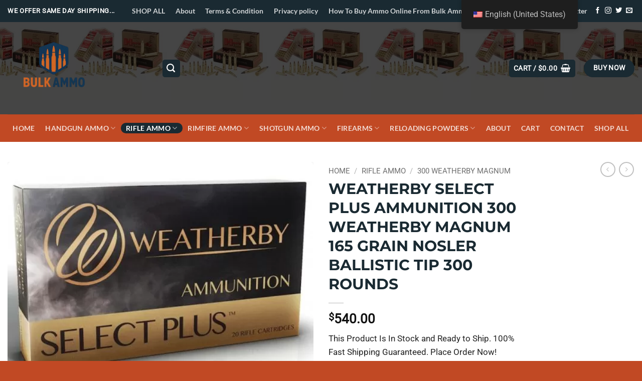

--- FILE ---
content_type: text/html; charset=UTF-8
request_url: https://www.bulkammunitionshop.com/product/weatherby-select-plus-ammunition-300-weatherby-magnum-165-grain-nosler-ballistic-tip-300-rounds/
body_size: 97967
content:
<!DOCTYPE html>
<html lang="en-US" class="loading-site no-js"> <head><meta http-equiv="Content-Type" content="text/html;charset=UTF-8"><script>document.seraph_accel_usbpb=document.createElement;seraph_accel_izrbpb={add:function(b,a=10){void 0===this.a[a]&&(this.a[a]=[]);this.a[a].push(b)},a:{}}</script> <link rel="profile" href="http://gmpg.org/xfn/11"> <link rel="pingback" href="https://www.bulkammunitionshop.com/xmlrpc.php"> <script type="o/js-lzl">document.documentElement.className = document.documentElement.className + ' yes-js js_active js'</script> <script type="o/js-lzl">(function(html){html.className = html.className.replace(/\bno-js\b/,'js')})(document.documentElement);</script> <meta name="robots" content="index, follow, max-image-preview:large, max-snippet:-1, max-video-preview:-1">  <meta name="viewport" content="width=device-width, initial-scale=1"><script type="o/js-lzl">window._wca = window._wca || [];</script> <title>WEATHERBY SELECT PLUS AMMUNITION 300 WEATHERBY MAGNUM 165 GRAIN NOSLER BALLISTIC TIP 300 ROUNDS - Bulk Ammunition shop</title> <link rel="canonical" href="https://www.bulkammunitionshop.com/product/weatherby-select-plus-ammunition-300-weatherby-magnum-165-grain-nosler-ballistic-tip-300-rounds/"> <meta property="og:locale" content="en_US"> <meta property="og:type" content="article"> <meta property="og:title" content="WEATHERBY SELECT PLUS AMMUNITION 300 WEATHERBY MAGNUM 165 GRAIN NOSLER BALLISTIC TIP 300 ROUNDS"> <meta property="og:description" content="This Product Is In Stock and Ready to Ship. 100% Fast Shipping Guaranteed. Place Order Now!"> <meta property="og:url" content="https://www.bulkammunitionshop.com/product/weatherby-select-plus-ammunition-300-weatherby-magnum-165-grain-nosler-ballistic-tip-300-rounds/"> <meta property="og:site_name" content="Bulk Ammunition shop"> <meta property="og:image" content="http://www.bulkammunitionshop.com/wp-content/uploads/2022/10/WEATHERBY-SELECT-PLUS-AMMUNITION-300-WEATHERBY-MAGNUM-165-GRAIN-NOSLER-BALLISTIC-TIP-300-ROUNDS.jpg"> <meta property="og:image:width" content="680"> <meta property="og:image:height" content="510"> <meta property="og:image:type" content="image/jpeg"> <meta name="twitter:card" content="summary_large_image"> <meta name="twitter:label1" content="Est. reading time"> <meta name="twitter:data1" content="1 minute"> <script type="application/ld+json" class="yoast-schema-graph">{"@context":"https://schema.org","@graph":[{"@type":"WebPage","@id":"https://www.bulkammunitionshop.com/product/weatherby-select-plus-ammunition-300-weatherby-magnum-165-grain-nosler-ballistic-tip-300-rounds/","url":"https://www.bulkammunitionshop.com/product/weatherby-select-plus-ammunition-300-weatherby-magnum-165-grain-nosler-ballistic-tip-300-rounds/","name":"WEATHERBY SELECT PLUS AMMUNITION 300 WEATHERBY MAGNUM 165 GRAIN NOSLER BALLISTIC TIP 300 ROUNDS - Bulk Ammunition shop","isPartOf":{"@id":"https://www.bulkammunitionshop.com/#website"},"primaryImageOfPage":{"@id":"https://www.bulkammunitionshop.com/product/weatherby-select-plus-ammunition-300-weatherby-magnum-165-grain-nosler-ballistic-tip-300-rounds/#primaryimage"},"image":{"@id":"https://www.bulkammunitionshop.com/product/weatherby-select-plus-ammunition-300-weatherby-magnum-165-grain-nosler-ballistic-tip-300-rounds/#primaryimage"},"thumbnailUrl":"https://www.bulkammunitionshop.com/wp-content/uploads/2022/10/WEATHERBY-SELECT-PLUS-AMMUNITION-300-WEATHERBY-MAGNUM-165-GRAIN-NOSLER-BALLISTIC-TIP-300-ROUNDS.jpg","datePublished":"2022-10-23T09:23:22+00:00","breadcrumb":{"@id":"https://www.bulkammunitionshop.com/product/weatherby-select-plus-ammunition-300-weatherby-magnum-165-grain-nosler-ballistic-tip-300-rounds/#breadcrumb"},"inLanguage":"en-US","potentialAction":[{"@type":"ReadAction","target":["https://www.bulkammunitionshop.com/product/weatherby-select-plus-ammunition-300-weatherby-magnum-165-grain-nosler-ballistic-tip-300-rounds/"]}]},{"@type":"ImageObject","inLanguage":"en-US","@id":"https://www.bulkammunitionshop.com/product/weatherby-select-plus-ammunition-300-weatherby-magnum-165-grain-nosler-ballistic-tip-300-rounds/#primaryimage","url":"https://www.bulkammunitionshop.com/wp-content/uploads/2022/10/WEATHERBY-SELECT-PLUS-AMMUNITION-300-WEATHERBY-MAGNUM-165-GRAIN-NOSLER-BALLISTIC-TIP-300-ROUNDS.jpg","contentUrl":"https://www.bulkammunitionshop.com/wp-content/uploads/2022/10/WEATHERBY-SELECT-PLUS-AMMUNITION-300-WEATHERBY-MAGNUM-165-GRAIN-NOSLER-BALLISTIC-TIP-300-ROUNDS.jpg","width":680,"height":510},{"@type":"BreadcrumbList","@id":"https://www.bulkammunitionshop.com/product/weatherby-select-plus-ammunition-300-weatherby-magnum-165-grain-nosler-ballistic-tip-300-rounds/#breadcrumb","itemListElement":[{"@type":"ListItem","position":1,"name":"Home","item":"https://www.bulkammunitionshop.com/"},{"@type":"ListItem","position":2,"name":"SHOP ALL","item":"https://www.bulkammunitionshop.com/shop-all/"},{"@type":"ListItem","position":3,"name":"WEATHERBY SELECT PLUS AMMUNITION 300 WEATHERBY MAGNUM 165 GRAIN NOSLER BALLISTIC TIP 300 ROUNDS"}]},{"@type":"WebSite","@id":"https://www.bulkammunitionshop.com/#website","url":"https://www.bulkammunitionshop.com/","name":"Bulk Ammunition shop","description":"Buy Cheap Bulk Ammo Online - Bulk Ammo for Sale- Cheap Ammo Online","potentialAction":[{"@type":"SearchAction","target":{"@type":"EntryPoint","urlTemplate":"https://www.bulkammunitionshop.com/?s={search_term_string}"},"query-input":{"@type":"PropertyValueSpecification","valueRequired":true,"valueName":"search_term_string"}}],"inLanguage":"en-US"}]}</script> <link rel="dns-prefetch" href="//cdn.chatway.app"> <link rel="dns-prefetch" href="//stats.wp.com"> <link rel="prefetch" href="https://www.bulkammunitionshop.com/wp-content/themes/flatsome/assets/js/flatsome.js?ver=22889b626eb7ec03b5a4"> <link rel="prefetch" href="https://www.bulkammunitionshop.com/wp-content/themes/flatsome/assets/js/chunk.slider.js?ver=3.20.1"> <link rel="prefetch" href="https://www.bulkammunitionshop.com/wp-content/themes/flatsome/assets/js/chunk.popups.js?ver=3.20.1"> <link rel="prefetch" href="https://www.bulkammunitionshop.com/wp-content/themes/flatsome/assets/js/chunk.tooltips.js?ver=3.20.1"> <link rel="prefetch" href="https://www.bulkammunitionshop.com/wp-content/themes/flatsome/assets/js/woocommerce.js?ver=1c9be63d628ff7c3ff4c"> <link rel="alternate" type="application/rss+xml" title="Bulk Ammunition shop » Feed" href="https://www.bulkammunitionshop.com/feed/"> <link rel="alternate" type="application/rss+xml" title="Bulk Ammunition shop » Comments Feed" href="https://www.bulkammunitionshop.com/comments/feed/"> <link rel="alternate" type="application/rss+xml" title="Bulk Ammunition shop » WEATHERBY SELECT PLUS AMMUNITION 300 WEATHERBY MAGNUM 165 GRAIN NOSLER BALLISTIC TIP 300 ROUNDS Comments Feed" href="https://www.bulkammunitionshop.com/product/weatherby-select-plus-ammunition-300-weatherby-magnum-165-grain-nosler-ballistic-tip-300-rounds/feed/">                 <script type="o/js-lzl">
            window._nslDOMReady = (function () {
                const executedCallbacks = new Set();
            
                return function (callback) {
                    /**
                    * Third parties might dispatch DOMContentLoaded events, so we need to ensure that we only run our callback once!
                    */
                    if (executedCallbacks.has(callback)) return;
            
                    const wrappedCallback = function () {
                        if (executedCallbacks.has(callback)) return;
                        executedCallbacks.add(callback);
                        callback();
                    };
            
                    if (document.readyState === "complete" || document.readyState === "interactive") {
                        wrappedCallback();
                    } else {
                        document.addEventListener("DOMContentLoaded", wrappedCallback);
                    }
                };
            })();
        </script><script src="https://www.bulkammunitionshop.com/wp-includes/js/jquery/jquery.min.js?ver=3.7.1" id="jquery-core-js" type="o/js-lzl"></script> <script src="https://www.bulkammunitionshop.com/wp-includes/js/jquery/jquery-migrate.min.js?ver=3.4.1" id="jquery-migrate-js" type="o/js-lzl"></script> <script src="https://www.bulkammunitionshop.com/wp-content/plugins/woocommerce/assets/js/jquery-blockui/jquery.blockUI.min.js?ver=2.7.0-wc.10.1.0" id="jquery-blockui-js" data-wp-strategy="defer" type="o/js-lzl"></script> <script id="wc-add-to-cart-js-extra" type="o/js-lzl">
/* <![CDATA[ */
var wc_add_to_cart_params = {"ajax_url":"\/wp-admin\/admin-ajax.php","wc_ajax_url":"\/?wc-ajax=%%endpoint%%","i18n_view_cart":"View cart","cart_url":"https:\/\/www.bulkammunitionshop.com\/cart\/","is_cart":"","cart_redirect_after_add":"no"};
/* ]]> */
</script> <script src="https://www.bulkammunitionshop.com/wp-content/plugins/woocommerce/assets/js/frontend/add-to-cart.min.js?ver=10.1.0" id="wc-add-to-cart-js" defer data-wp-strategy="defer" type="o/js-lzl"></script> <script src="https://www.bulkammunitionshop.com/wp-content/plugins/woocommerce/assets/js/photoswipe/photoswipe.min.js?ver=4.1.1-wc.10.1.0" id="photoswipe-js" defer data-wp-strategy="defer" type="o/js-lzl"></script> <script src="https://www.bulkammunitionshop.com/wp-content/plugins/woocommerce/assets/js/photoswipe/photoswipe-ui-default.min.js?ver=4.1.1-wc.10.1.0" id="photoswipe-ui-default-js" defer data-wp-strategy="defer" type="o/js-lzl"></script> <script id="wc-single-product-js-extra" type="o/js-lzl">
/* <![CDATA[ */
var wc_single_product_params = {"i18n_required_rating_text":"Please select a rating","i18n_rating_options":["1 of 5 stars","2 of 5 stars","3 of 5 stars","4 of 5 stars","5 of 5 stars"],"i18n_product_gallery_trigger_text":"View full-screen image gallery","review_rating_required":"yes","flexslider":{"rtl":false,"animation":"slide","smoothHeight":true,"directionNav":false,"controlNav":"thumbnails","slideshow":false,"animationSpeed":500,"animationLoop":false,"allowOneSlide":false},"zoom_enabled":"","zoom_options":[],"photoswipe_enabled":"1","photoswipe_options":{"shareEl":false,"closeOnScroll":false,"history":false,"hideAnimationDuration":0,"showAnimationDuration":0},"flexslider_enabled":""};
/* ]]> */
</script> <script src="https://www.bulkammunitionshop.com/wp-content/plugins/woocommerce/assets/js/frontend/single-product.min.js?ver=10.1.0" id="wc-single-product-js" defer data-wp-strategy="defer" type="o/js-lzl"></script> <script src="https://www.bulkammunitionshop.com/wp-content/plugins/woocommerce/assets/js/js-cookie/js.cookie.min.js?ver=2.1.4-wc.10.1.0" id="js-cookie-js" data-wp-strategy="defer" type="o/js-lzl"></script> <script src="https://www.bulkammunitionshop.com/wp-content/plugins/translatepress-multilingual/assets/js/trp-frontend-compatibility.js?ver=2.9.22" id="trp-frontend-compatibility-js" type="o/js-lzl"></script> <script id="trp-language-cookie-js-extra" type="o/js-lzl">
/* <![CDATA[ */
var trp_language_cookie_data = {"abs_home":"https:\/\/www.bulkammunitionshop.com","url_slugs":{"en_US":"en_us","en":"en","en_GB":"en_gb","af":"af","fr_CA":"fr","nl_NL":"nl","nl_BE":"nl_be","ar":"ar","bg_BG":"bg","sq":"sq","ca":"ca","de_AT":"de","sl_SI":"sl","sk_SK":"sk","hr":"hr","hu_HU":"hu","bel":"be","bs_BA":"bs","sr_RS":"sr","el":"el","da_DK":"da","fi":"fi","fr_FR":"fr_fr","de_DE":"de_de","is_IS":"is","it_IT":"it","lt_LT":"lt","mk_MK":"mk","nn_NO":"nn","pl_PL":"pl","pt_PT":"pt","uk":"uk","tr_TR":"tr","lv":"lv","sv_SE":"sv","pt_BR":"pt_br"},"cookie_name":"trp_language","cookie_age":"30","cookie_path":"\/","default_language":"en_US","publish_languages":["en_US","en","en_GB","af","fr_CA","nl_NL","nl_BE","ar","bg_BG","sq","ca","de_AT","sl_SI","sk_SK","hr","hu_HU","bel","bs_BA","sr_RS","el","da_DK","fi","fr_FR","de_DE","is_IS","it_IT","lt_LT","mk_MK","nn_NO","pl_PL","pt_PT","uk","tr_TR","lv","sv_SE","pt_BR"],"trp_ald_ajax_url":"https:\/\/www.bulkammunitionshop.com\/wp-content\/plugins\/translatepress-business\/add-ons-pro\/automatic-language-detection\/includes\/trp-ald-ajax.php","detection_method":"browser-ip","popup_option":"popup","popup_type":"normal_popup","popup_textarea":"We've detected you might be speaking a different language. Do you want to change to:","popup_textarea_change_button":"Change Language","popup_textarea_close_button":"Close and do not switch language","iso_codes":{"en_US":"en","en_GB":"en","af":"af","fr_CA":"fr","nl_NL":"nl","nl_BE":"nl","ar":"ar","bg_BG":"bg","sq":"sq","ca":"ca","de_AT":"de","sl_SI":"sl","sk_SK":"sk","hr":"hr","hu_HU":"hu","bel":"be","bs_BA":"bs","sr_RS":"sr","el":"el","da_DK":"da","fi":"fi","fr_FR":"fr","de_DE":"de","is_IS":"is","it_IT":"it","lt_LT":"lt","mk_MK":"mk","nn_NO":"nn","pl_PL":"pl","pt_PT":"pt","uk":"uk","tr_TR":"tr","lv":"lv","sv_SE":"sv","pt_BR":"pt"},"language_urls":{"en_US":"https:\/\/www.bulkammunitionshop.com\/product\/weatherby-select-plus-ammunition-300-weatherby-magnum-165-grain-nosler-ballistic-tip-300-rounds\/","en":"https:\/\/www.bulkammunitionshop.com\/en\/product\/weatherby-select-plus-ammunition-300-weatherby-magnum-165-grain-nosler-ballistic-tip-300-rounds\/","en_GB":"https:\/\/www.bulkammunitionshop.com\/en_gb\/product\/weatherby-select-plus-ammunition-300-weatherby-magnum-165-grain-nosler-ballistic-tip-300-rounds\/","af":"https:\/\/www.bulkammunitionshop.com\/af\/product\/weatherby-select-plus-ammunition-300-weatherby-magnum-165-grain-nosler-ballistic-tip-300-rounds\/","fr_CA":"https:\/\/www.bulkammunitionshop.com\/fr\/produit\/weatherby-select-plus-ammunition-300-weatherby-magnum-165-grain-nosler-ballistic-tip-300-rounds\/","nl_NL":"https:\/\/www.bulkammunitionshop.com\/nl\/product\/weatherby-select-plus-ammunition-300-weatherby-magnum-165-grain-nosler-ballistic-tip-300-rounds\/","nl_BE":"https:\/\/www.bulkammunitionshop.com\/nl_be\/product\/weatherby-select-plus-ammunition-300-weatherby-magnum-165-grain-nosler-ballistic-tip-300-rounds\/","ar":"https:\/\/www.bulkammunitionshop.com\/ar\/product\/weatherby-select-plus-ammunition-300-weatherby-magnum-165-grain-nosler-ballistic-tip-300-rounds\/","bg_BG":"https:\/\/www.bulkammunitionshop.com\/bg\/produkt\/weatherby-select-plus-ammunition-300-weatherby-magnum-165-grain-nosler-ballistic-tip-300-rounds\/","sq":"https:\/\/www.bulkammunitionshop.com\/sq\/produkt\/weatherby-select-plus-ammunition-300-weatherby-magnum-165-grain-nosler-ballistic-tip-300-rounds\/","ca":"https:\/\/www.bulkammunitionshop.com\/ca\/producte\/weatherby-select-plus-ammunition-300-weatherby-magnum-165-grain-nosler-ballistic-tip-300-rounds\/","de_AT":"https:\/\/www.bulkammunitionshop.com\/de\/product\/weatherby-select-plus-ammunition-300-weatherby-magnum-165-grain-nosler-ballistic-tip-300-rounds\/","sl_SI":"https:\/\/www.bulkammunitionshop.com\/sl\/izdelek\/weatherby-select-plus-ammunition-300-weatherby-magnum-165-grain-nosler-ballistic-tip-300-rounds\/","sk_SK":"https:\/\/www.bulkammunitionshop.com\/sk\/produkt\/weatherby-select-plus-ammunition-300-weatherby-magnum-165-grain-nosler-ballistic-tip-300-rounds\/","hr":"https:\/\/www.bulkammunitionshop.com\/hr\/proizvod\/weatherby-select-plus-ammunition-300-weatherby-magnum-165-grain-nosler-ballistic-tip-300-rounds\/","hu_HU":"https:\/\/www.bulkammunitionshop.com\/hu\/termek\/weatherby-select-plus-ammunition-300-weatherby-magnum-165-grain-nosler-ballistic-tip-300-rounds\/","bel":"https:\/\/www.bulkammunitionshop.com\/be\/product\/weatherby-select-plus-ammunition-300-weatherby-magnum-165-grain-nosler-ballistic-tip-300-rounds\/","bs_BA":"https:\/\/www.bulkammunitionshop.com\/bs\/proizvod\/weatherby-select-plus-ammunition-300-weatherby-magnum-165-grain-nosler-ballistic-tip-300-rounds\/","sr_RS":"https:\/\/www.bulkammunitionshop.com\/sr\/%d0%bf%d1%80%d0%be%d0%b8%d0%b7%d0%b2%d0%be%d0%b4\/weatherby-select-plus-ammunition-300-weatherby-magnum-165-grain-nosler-ballistic-tip-300-rounds\/","el":"https:\/\/www.bulkammunitionshop.com\/el\/product\/weatherby-select-plus-ammunition-300-weatherby-magnum-165-grain-nosler-ballistic-tip-300-rounds\/","da_DK":"https:\/\/www.bulkammunitionshop.com\/da\/vare\/weatherby-select-plus-ammunition-300-weatherby-magnum-165-grain-nosler-ballistic-tip-300-rounds\/","fi":"https:\/\/www.bulkammunitionshop.com\/fi\/tuote\/weatherby-select-plus-ammunition-300-weatherby-magnum-165-grain-nosler-ballistic-tip-300-rounds\/","fr_FR":"https:\/\/www.bulkammunitionshop.com\/fr_fr\/produit\/weatherby-select-plus-ammunition-300-weatherby-magnum-165-grain-nosler-ballistic-tip-300-rounds\/","de_DE":"https:\/\/www.bulkammunitionshop.com\/de_de\/produkt\/weatherby-select-plus-ammunition-300-weatherby-magnum-165-grain-nosler-ballistic-tip-300-rounds\/","is_IS":"https:\/\/www.bulkammunitionshop.com\/is\/product\/weatherby-select-plus-ammunition-300-weatherby-magnum-165-grain-nosler-ballistic-tip-300-rounds\/","it_IT":"https:\/\/www.bulkammunitionshop.com\/it\/prodotto\/weatherby-select-plus-ammunition-300-weatherby-magnum-165-grain-nosler-ballistic-tip-300-rounds\/","lt_LT":"https:\/\/www.bulkammunitionshop.com\/lt\/produktas\/weatherby-select-plus-ammunition-300-weatherby-magnum-165-grain-nosler-ballistic-tip-300-rounds\/","mk_MK":"https:\/\/www.bulkammunitionshop.com\/mk\/produkt\/weatherby-select-plus-ammunition-300-weatherby-magnum-165-grain-nosler-ballistic-tip-300-rounds\/","nn_NO":"https:\/\/www.bulkammunitionshop.com\/nn\/product\/weatherby-select-plus-ammunition-300-weatherby-magnum-165-grain-nosler-ballistic-tip-300-rounds\/","pl_PL":"https:\/\/www.bulkammunitionshop.com\/pl\/produkt\/weatherby-select-plus-ammunition-300-weatherby-magnum-165-grain-nosler-ballistic-tip-300-rounds\/","pt_PT":"https:\/\/www.bulkammunitionshop.com\/pt\/produto\/weatherby-select-plus-ammunition-300-weatherby-magnum-165-grain-nosler-ballistic-tip-300-rounds\/","uk":"https:\/\/www.bulkammunitionshop.com\/uk\/product\/weatherby-select-plus-ammunition-300-weatherby-magnum-165-grain-nosler-ballistic-tip-300-rounds\/","tr_TR":"https:\/\/www.bulkammunitionshop.com\/tr\/urun\/weatherby-select-plus-ammunition-300-weatherby-magnum-165-grain-nosler-ballistic-tip-300-rounds\/","lv":"https:\/\/www.bulkammunitionshop.com\/lv\/products\/weatherby-select-plus-ammunition-300-weatherby-magnum-165-grain-nosler-ballistic-tip-300-rounds\/","sv_SE":"https:\/\/www.bulkammunitionshop.com\/sv\/produkt\/weatherby-select-plus-ammunition-300-weatherby-magnum-165-grain-nosler-ballistic-tip-300-rounds\/","pt_BR":"https:\/\/www.bulkammunitionshop.com\/pt_br\/produto\/weatherby-select-plus-ammunition-300-weatherby-magnum-165-grain-nosler-ballistic-tip-300-rounds\/"},"english_name":{"en_US":"English (United States)","en_GB":"English (UK)","af":"Afrikaans","fr_CA":"French (Canada)","nl_NL":"Dutch","nl_BE":"Dutch (Belgium)","ar":"Arabic","bg_BG":"Bulgarian","sq":"Albanian","ca":"Catalan","de_AT":"German (Austria)","sl_SI":"Slovenian","sk_SK":"Slovak","hr":"Croatian","hu_HU":"Hungarian","bel":"Belarusian","bs_BA":"Bosnian","sr_RS":"Serbian","el":"Greek","da_DK":"Danish","fi":"Finnish","fr_FR":"French (France)","de_DE":"German","is_IS":"Icelandic","it_IT":"Italian","lt_LT":"Lithuanian","mk_MK":"Macedonian","nn_NO":"Norwegian","pl_PL":"Polish","pt_PT":"Portuguese (Portugal)","uk":"Ukrainian","tr_TR":"Turkish","lv":"Latvian","sv_SE":"Swedish","pt_BR":"Portuguese (Brazil)"},"is_iphone_user_check":""};
/* ]]> */
</script> <script src="https://www.bulkammunitionshop.com/wp-content/plugins/translatepress-business/add-ons-pro/automatic-language-detection/assets/js/trp-language-cookie.js?ver=1.1.1" id="trp-language-cookie-js" type="o/js-lzl"></script> <script id="fast-comment-js-extra" type="o/js-lzl">
/* <![CDATA[ */
var php_js = {"auto_rating":"0","first_comment":"Good quality ammo"};
/* ]]> */
</script> <script src="https://www.bulkammunitionshop.com/wp-content/plugins/woo-virtual-reviews/assets/js/front-script.js?ver=2.0.0" id="fast-comment-js" type="o/js-lzl"></script> <script src="https://stats.wp.com/s-202533.js" id="woocommerce-analytics-js" defer data-wp-strategy="defer" type="o/js-lzl"></script> <link rel="https://api.w.org/" href="https://www.bulkammunitionshop.com/wp-json/"><link rel="alternate" title="JSON" type="application/json" href="https://www.bulkammunitionshop.com/wp-json/wp/v2/product/2996"><link rel="EditURI" type="application/rsd+xml" title="RSD" href="https://www.bulkammunitionshop.com/xmlrpc.php?rsd"> <meta name="generator" content="WordPress 6.8.2"> <meta name="generator" content="WooCommerce 10.1.0"> <link rel="shortlink" href="https://www.bulkammunitionshop.com/?p=2996"> <link rel="alternate" title="oEmbed (JSON)" type="application/json+oembed" href="https://www.bulkammunitionshop.com/wp-json/oembed/1.0/embed?url=https%3A%2F%2Fwww.bulkammunitionshop.com%2Fproduct%2Fweatherby-select-plus-ammunition-300-weatherby-magnum-165-grain-nosler-ballistic-tip-300-rounds%2F"> <link rel="alternate" title="oEmbed (XML)" type="text/xml+oembed" href="https://www.bulkammunitionshop.com/wp-json/oembed/1.0/embed?url=https%3A%2F%2Fwww.bulkammunitionshop.com%2Fproduct%2Fweatherby-select-plus-ammunition-300-weatherby-magnum-165-grain-nosler-ballistic-tip-300-rounds%2F&amp;format=xml"> <link rel="alternate" hreflang="en-US" href="https://www.bulkammunitionshop.com/product/weatherby-select-plus-ammunition-300-weatherby-magnum-165-grain-nosler-ballistic-tip-300-rounds/"> <link rel="alternate" hreflang="en" href="https://www.bulkammunitionshop.com/en/product/weatherby-select-plus-ammunition-300-weatherby-magnum-165-grain-nosler-ballistic-tip-300-rounds/"> <link rel="alternate" hreflang="en-GB" href="https://www.bulkammunitionshop.com/en_gb/product/weatherby-select-plus-ammunition-300-weatherby-magnum-165-grain-nosler-ballistic-tip-300-rounds/"> <link rel="alternate" hreflang="af" href="https://www.bulkammunitionshop.com/af/product/weatherby-select-plus-ammunition-300-weatherby-magnum-165-grain-nosler-ballistic-tip-300-rounds/"> <link rel="alternate" hreflang="fr-CA" href="https://www.bulkammunitionshop.com/fr/produit/weatherby-select-plus-ammunition-300-weatherby-magnum-165-grain-nosler-ballistic-tip-300-rounds/"> <link rel="alternate" hreflang="nl-NL" href="https://www.bulkammunitionshop.com/nl/product/weatherby-select-plus-ammunition-300-weatherby-magnum-165-grain-nosler-ballistic-tip-300-rounds/"> <link rel="alternate" hreflang="nl-BE" href="https://www.bulkammunitionshop.com/nl_be/product/weatherby-select-plus-ammunition-300-weatherby-magnum-165-grain-nosler-ballistic-tip-300-rounds/"> <link rel="alternate" hreflang="ar" href="https://www.bulkammunitionshop.com/ar/product/weatherby-select-plus-ammunition-300-weatherby-magnum-165-grain-nosler-ballistic-tip-300-rounds/"> <link rel="alternate" hreflang="bg-BG" href="https://www.bulkammunitionshop.com/bg/produkt/weatherby-select-plus-ammunition-300-weatherby-magnum-165-grain-nosler-ballistic-tip-300-rounds/"> <link rel="alternate" hreflang="sq" href="https://www.bulkammunitionshop.com/sq/produkt/weatherby-select-plus-ammunition-300-weatherby-magnum-165-grain-nosler-ballistic-tip-300-rounds/"> <link rel="alternate" hreflang="ca" href="https://www.bulkammunitionshop.com/ca/producte/weatherby-select-plus-ammunition-300-weatherby-magnum-165-grain-nosler-ballistic-tip-300-rounds/"> <link rel="alternate" hreflang="de-AT" href="https://www.bulkammunitionshop.com/de/product/weatherby-select-plus-ammunition-300-weatherby-magnum-165-grain-nosler-ballistic-tip-300-rounds/"> <link rel="alternate" hreflang="sl-SI" href="https://www.bulkammunitionshop.com/sl/izdelek/weatherby-select-plus-ammunition-300-weatherby-magnum-165-grain-nosler-ballistic-tip-300-rounds/"> <link rel="alternate" hreflang="sk-SK" href="https://www.bulkammunitionshop.com/sk/produkt/weatherby-select-plus-ammunition-300-weatherby-magnum-165-grain-nosler-ballistic-tip-300-rounds/"> <link rel="alternate" hreflang="hr" href="https://www.bulkammunitionshop.com/hr/proizvod/weatherby-select-plus-ammunition-300-weatherby-magnum-165-grain-nosler-ballistic-tip-300-rounds/"> <link rel="alternate" hreflang="hu-HU" href="https://www.bulkammunitionshop.com/hu/termek/weatherby-select-plus-ammunition-300-weatherby-magnum-165-grain-nosler-ballistic-tip-300-rounds/"> <link rel="alternate" hreflang="be" href="https://www.bulkammunitionshop.com/be/product/weatherby-select-plus-ammunition-300-weatherby-magnum-165-grain-nosler-ballistic-tip-300-rounds/"> <link rel="alternate" hreflang="bs-BA" href="https://www.bulkammunitionshop.com/bs/proizvod/weatherby-select-plus-ammunition-300-weatherby-magnum-165-grain-nosler-ballistic-tip-300-rounds/"> <link rel="alternate" hreflang="sr-RS" href="https://www.bulkammunitionshop.com/sr/%d0%bf%d1%80%d0%be%d0%b8%d0%b7%d0%b2%d0%be%d0%b4/weatherby-select-plus-ammunition-300-weatherby-magnum-165-grain-nosler-ballistic-tip-300-rounds/"> <link rel="alternate" hreflang="el" href="https://www.bulkammunitionshop.com/el/product/weatherby-select-plus-ammunition-300-weatherby-magnum-165-grain-nosler-ballistic-tip-300-rounds/"> <link rel="alternate" hreflang="da-DK" href="https://www.bulkammunitionshop.com/da/vare/weatherby-select-plus-ammunition-300-weatherby-magnum-165-grain-nosler-ballistic-tip-300-rounds/"> <link rel="alternate" hreflang="fi" href="https://www.bulkammunitionshop.com/fi/tuote/weatherby-select-plus-ammunition-300-weatherby-magnum-165-grain-nosler-ballistic-tip-300-rounds/"> <link rel="alternate" hreflang="fr-FR" href="https://www.bulkammunitionshop.com/fr_fr/produit/weatherby-select-plus-ammunition-300-weatherby-magnum-165-grain-nosler-ballistic-tip-300-rounds/"> <link rel="alternate" hreflang="de-DE" href="https://www.bulkammunitionshop.com/de_de/produkt/weatherby-select-plus-ammunition-300-weatherby-magnum-165-grain-nosler-ballistic-tip-300-rounds/"> <link rel="alternate" hreflang="is-IS" href="https://www.bulkammunitionshop.com/is/product/weatherby-select-plus-ammunition-300-weatherby-magnum-165-grain-nosler-ballistic-tip-300-rounds/"> <link rel="alternate" hreflang="it-IT" href="https://www.bulkammunitionshop.com/it/prodotto/weatherby-select-plus-ammunition-300-weatherby-magnum-165-grain-nosler-ballistic-tip-300-rounds/"> <link rel="alternate" hreflang="lt-LT" href="https://www.bulkammunitionshop.com/lt/produktas/weatherby-select-plus-ammunition-300-weatherby-magnum-165-grain-nosler-ballistic-tip-300-rounds/"> <link rel="alternate" hreflang="mk-MK" href="https://www.bulkammunitionshop.com/mk/produkt/weatherby-select-plus-ammunition-300-weatherby-magnum-165-grain-nosler-ballistic-tip-300-rounds/"> <link rel="alternate" hreflang="nn-NO" href="https://www.bulkammunitionshop.com/nn/product/weatherby-select-plus-ammunition-300-weatherby-magnum-165-grain-nosler-ballistic-tip-300-rounds/"> <link rel="alternate" hreflang="pl-PL" href="https://www.bulkammunitionshop.com/pl/produkt/weatherby-select-plus-ammunition-300-weatherby-magnum-165-grain-nosler-ballistic-tip-300-rounds/"> <link rel="alternate" hreflang="pt-PT" href="https://www.bulkammunitionshop.com/pt/produto/weatherby-select-plus-ammunition-300-weatherby-magnum-165-grain-nosler-ballistic-tip-300-rounds/"> <link rel="alternate" hreflang="uk" href="https://www.bulkammunitionshop.com/uk/product/weatherby-select-plus-ammunition-300-weatherby-magnum-165-grain-nosler-ballistic-tip-300-rounds/"> <link rel="alternate" hreflang="tr-TR" href="https://www.bulkammunitionshop.com/tr/urun/weatherby-select-plus-ammunition-300-weatherby-magnum-165-grain-nosler-ballistic-tip-300-rounds/"> <link rel="alternate" hreflang="lv" href="https://www.bulkammunitionshop.com/lv/products/weatherby-select-plus-ammunition-300-weatherby-magnum-165-grain-nosler-ballistic-tip-300-rounds/"> <link rel="alternate" hreflang="sv-SE" href="https://www.bulkammunitionshop.com/sv/produkt/weatherby-select-plus-ammunition-300-weatherby-magnum-165-grain-nosler-ballistic-tip-300-rounds/"> <link rel="alternate" hreflang="pt-BR" href="https://www.bulkammunitionshop.com/pt_br/produto/weatherby-select-plus-ammunition-300-weatherby-magnum-165-grain-nosler-ballistic-tip-300-rounds/"> <link rel="alternate" hreflang="fr" href="https://www.bulkammunitionshop.com/fr/produit/weatherby-select-plus-ammunition-300-weatherby-magnum-165-grain-nosler-ballistic-tip-300-rounds/"> <link rel="alternate" hreflang="nl" href="https://www.bulkammunitionshop.com/nl/product/weatherby-select-plus-ammunition-300-weatherby-magnum-165-grain-nosler-ballistic-tip-300-rounds/"> <link rel="alternate" hreflang="bg" href="https://www.bulkammunitionshop.com/bg/produkt/weatherby-select-plus-ammunition-300-weatherby-magnum-165-grain-nosler-ballistic-tip-300-rounds/"> <link rel="alternate" hreflang="de" href="https://www.bulkammunitionshop.com/de/product/weatherby-select-plus-ammunition-300-weatherby-magnum-165-grain-nosler-ballistic-tip-300-rounds/"> <link rel="alternate" hreflang="sl" href="https://www.bulkammunitionshop.com/sl/izdelek/weatherby-select-plus-ammunition-300-weatherby-magnum-165-grain-nosler-ballistic-tip-300-rounds/"> <link rel="alternate" hreflang="sk" href="https://www.bulkammunitionshop.com/sk/produkt/weatherby-select-plus-ammunition-300-weatherby-magnum-165-grain-nosler-ballistic-tip-300-rounds/"> <link rel="alternate" hreflang="hu" href="https://www.bulkammunitionshop.com/hu/termek/weatherby-select-plus-ammunition-300-weatherby-magnum-165-grain-nosler-ballistic-tip-300-rounds/"> <link rel="alternate" hreflang="bs" href="https://www.bulkammunitionshop.com/bs/proizvod/weatherby-select-plus-ammunition-300-weatherby-magnum-165-grain-nosler-ballistic-tip-300-rounds/"> <link rel="alternate" hreflang="sr" href="https://www.bulkammunitionshop.com/sr/%d0%bf%d1%80%d0%be%d0%b8%d0%b7%d0%b2%d0%be%d0%b4/weatherby-select-plus-ammunition-300-weatherby-magnum-165-grain-nosler-ballistic-tip-300-rounds/"> <link rel="alternate" hreflang="da" href="https://www.bulkammunitionshop.com/da/vare/weatherby-select-plus-ammunition-300-weatherby-magnum-165-grain-nosler-ballistic-tip-300-rounds/"> <link rel="alternate" hreflang="is" href="https://www.bulkammunitionshop.com/is/product/weatherby-select-plus-ammunition-300-weatherby-magnum-165-grain-nosler-ballistic-tip-300-rounds/"> <link rel="alternate" hreflang="it" href="https://www.bulkammunitionshop.com/it/prodotto/weatherby-select-plus-ammunition-300-weatherby-magnum-165-grain-nosler-ballistic-tip-300-rounds/"> <link rel="alternate" hreflang="lt" href="https://www.bulkammunitionshop.com/lt/produktas/weatherby-select-plus-ammunition-300-weatherby-magnum-165-grain-nosler-ballistic-tip-300-rounds/"> <link rel="alternate" hreflang="mk" href="https://www.bulkammunitionshop.com/mk/produkt/weatherby-select-plus-ammunition-300-weatherby-magnum-165-grain-nosler-ballistic-tip-300-rounds/"> <link rel="alternate" hreflang="nn" href="https://www.bulkammunitionshop.com/nn/product/weatherby-select-plus-ammunition-300-weatherby-magnum-165-grain-nosler-ballistic-tip-300-rounds/"> <link rel="alternate" hreflang="pl" href="https://www.bulkammunitionshop.com/pl/produkt/weatherby-select-plus-ammunition-300-weatherby-magnum-165-grain-nosler-ballistic-tip-300-rounds/"> <link rel="alternate" hreflang="pt" href="https://www.bulkammunitionshop.com/pt/produto/weatherby-select-plus-ammunition-300-weatherby-magnum-165-grain-nosler-ballistic-tip-300-rounds/"> <link rel="alternate" hreflang="tr" href="https://www.bulkammunitionshop.com/tr/urun/weatherby-select-plus-ammunition-300-weatherby-magnum-165-grain-nosler-ballistic-tip-300-rounds/"> <link rel="alternate" hreflang="sv" href="https://www.bulkammunitionshop.com/sv/produkt/weatherby-select-plus-ammunition-300-weatherby-magnum-165-grain-nosler-ballistic-tip-300-rounds/">  <noscript><style>.woocommerce-product-gallery{opacity:1!important}</style><style></style></noscript> <link rel="icon" href="https://www.bulkammunitionshop.com/wp-content/uploads/2022/05/cropped-shutterstock_1439841965-32x32.jpg" sizes="32x32"> <link rel="icon" href="https://www.bulkammunitionshop.com/wp-content/uploads/2022/05/cropped-shutterstock_1439841965-192x192.jpg" sizes="192x192"> <link rel="apple-touch-icon" href="https://www.bulkammunitionshop.com/wp-content/uploads/2022/05/cropped-shutterstock_1439841965-180x180.jpg"> <meta name="msapplication-TileImage" content="https://www.bulkammunitionshop.com/wp-content/uploads/2022/05/cropped-shutterstock_1439841965-270x270.jpg"> <noscript><style>.lzl{display:none!important;}</style></noscript><style>img.lzl,img.lzl-ing{opacity:0.01;}img.lzl-ed{transition:opacity .25s ease-in-out;}</style><style>img:is([sizes="auto" i],[sizes^="auto," i]){contain-intrinsic-size:3000px 1500px}</style><link rel="stylesheet/lzl-nc" href="data:text/css,"><noscript lzl=""><link rel="stylesheet" href="data:text/css,"></noscript><style id="wp-block-library-inline-css">:root{--wp-admin-theme-color:#007cba;--wp-admin-theme-color--rgb:0,124,186;--wp-admin-theme-color-darker-10:#006ba1;--wp-admin-theme-color-darker-10--rgb:0,107,161;--wp-admin-theme-color-darker-20:#005a87;--wp-admin-theme-color-darker-20--rgb:0,90,135;--wp-admin-border-width-focus:2px;--wp-block-synced-color:#7a00df;--wp-block-synced-color--rgb:122,0,223;--wp-bound-block-color:var(--wp-block-synced-color)}@media (min-resolution:192dpi){:root{--wp-admin-border-width-focus:1.5px}}:root{--wp--preset--font-size--normal:16px;--wp--preset--font-size--huge:42px}#end-resizable-editor-section{display:none}.screen-reader-text{border:0;clip-path:inset(50%);height:1px;margin:-1px;overflow:hidden;padding:0;position:absolute;width:1px;word-wrap:normal!important}.screen-reader-text:focus{background-color:#ddd;clip-path:none;color:#444;display:block;font-size:1em;height:auto;left:5px;line-height:normal;padding:15px 23px 14px;text-decoration:none;top:5px;width:auto;z-index:100000}html :where([style*=border-top-color]){border-top-style:solid}html :where([style*=border-right-color]){border-right-style:solid}html :where([style*=border-bottom-color]){border-bottom-style:solid}html :where([style*=border-left-color]){border-left-style:solid}html :where([style*=border-width]){border-style:solid}html :where([style*=border-top-width]){border-top-style:solid}html :where([style*=border-right-width]){border-right-style:solid}html :where([style*=border-bottom-width]){border-bottom-style:solid}html :where([style*=border-left-width]){border-left-style:solid}html :where(img[class*=wp-image-]){height:auto;max-width:100%}:where(figure){margin:0 0 1em}</style><link id="wp-block-library-inline-css-nonCrit" rel="stylesheet/lzl-nc" href="/wp-content/cache/seraphinite-accelerator/s/m/d/css/a255b846eb2292afd5915c4b95b9d2bb.6f5.css"><noscript lzl=""><link rel="stylesheet" href="/wp-content/cache/seraphinite-accelerator/s/m/d/css/a255b846eb2292afd5915c4b95b9d2bb.6f5.css"></noscript><style id="contact-form-7-css-crit" media="all">@keyframes spin{from{transform:rotate(0deg)}to{transform:rotate(360deg)}}@keyframes blink{from{opacity:0}50%{opacity:1}to{opacity:0}}</style><link rel="stylesheet/lzl-nc" id="contact-form-7-css" href="https://www.bulkammunitionshop.com/wp-content/cache/seraphinite-accelerator/s/m/d/css/11cea13112d83652092634bede97ff0f.8de.css" media="all"><noscript lzl=""><link rel="stylesheet" href="https://www.bulkammunitionshop.com/wp-content/cache/seraphinite-accelerator/s/m/d/css/11cea13112d83652092634bede97ff0f.8de.css" media="all"></noscript><style id="photoswipe-css-crit" media="all">button.pswp__button{box-shadow:none!important;background-image:url("[data-uri]")!important}button.pswp__button,button.pswp__button--arrow--left::before,button.pswp__button--arrow--right::before,button.pswp__button:hover{background-color:transparent!important}button.pswp__button--arrow--left,button.pswp__button--arrow--left:hover,button.pswp__button--arrow--right,button.pswp__button--arrow--right:hover{background-image:none!important}button.pswp__button--close:hover{background-position:0 -44px}button.pswp__button--zoom:hover{background-position:-88px 0}.pswp{display:none;position:absolute;width:100%;height:100%;left:0;top:0;overflow:hidden;-ms-touch-action:none;touch-action:none;z-index:1500;-webkit-text-size-adjust:100%;-webkit-backface-visibility:hidden;outline:0}.pswp *{-webkit-box-sizing:border-box;box-sizing:border-box}.pswp img{max-width:none}.pswp__bg{position:absolute;left:0;top:0;width:100%;height:100%;background:#000;opacity:0;-webkit-transform:translateZ(0);transform:translateZ(0);-webkit-backface-visibility:hidden;will-change:opacity}.pswp__scroll-wrap{position:absolute;left:0;top:0;width:100%;height:100%;overflow:hidden}.pswp__container,.pswp__zoom-wrap{-ms-touch-action:none;touch-action:none;position:absolute;left:0;right:0;top:0;bottom:0}.pswp__container,.pswp__img{-webkit-user-select:none;-moz-user-select:none;-ms-user-select:none;user-select:none;-webkit-tap-highlight-color:transparent;-webkit-touch-callout:none}.pswp__bg{will-change:opacity;-webkit-transition:opacity 333ms cubic-bezier(.4,0,.22,1);transition:opacity 333ms cubic-bezier(.4,0,.22,1)}.pswp__container,.pswp__zoom-wrap{-webkit-backface-visibility:hidden}.pswp__item{position:absolute;left:0;right:0;top:0;bottom:0;overflow:hidden}</style><link rel="stylesheet/lzl-nc" id="photoswipe-css" href="https://www.bulkammunitionshop.com/wp-content/cache/seraphinite-accelerator/s/m/d/css/4047e108aa2674280272005a65e76844.5b4.css" media="all"><noscript lzl=""><link rel="stylesheet" href="https://www.bulkammunitionshop.com/wp-content/cache/seraphinite-accelerator/s/m/d/css/4047e108aa2674280272005a65e76844.5b4.css" media="all"></noscript><style id="photoswipe-default-skin-css-crit" media="all">.pswp__button{width:44px;height:44px;position:relative;background:0 0;cursor:pointer;overflow:visible;-webkit-appearance:none;display:block;border:0;padding:0;margin:0;float:left;opacity:.75;-webkit-transition:opacity .2s;transition:opacity .2s;-webkit-box-shadow:none;box-shadow:none}.pswp__button:focus,.pswp__button:hover{opacity:1}.pswp__button:active{outline:0;opacity:.9}.pswp__button::-moz-focus-inner{padding:0;border:0}.pswp__button,.pswp__button--arrow--left:before,.pswp__button--arrow--right:before{background:url("[data-uri]") 0 0 no-repeat;background-size:264px 88px;width:44px;height:44px}.pswp__button--close{background-position:0 -44px}.pswp__button--share{background-position:-44px -44px}.pswp__button--fs{display:none}.pswp__button--zoom{display:none;background-position:-88px 0}.pswp__button--arrow--left,.pswp__button--arrow--right{background:0 0;top:50%;margin-top:-50px;width:70px;height:100px;position:absolute}.pswp__button--arrow--left{left:0}.pswp__button--arrow--right{right:0}.pswp__button--arrow--left:before,.pswp__button--arrow--right:before{content:"";top:35px;background-color:rgba(0,0,0,.3);height:30px;width:32px;position:absolute}.pswp__button--arrow--left:before{left:6px;background-position:-138px -44px}.pswp__button--arrow--right:before{right:6px;background-position:-94px -44px}.pswp__counter,.pswp__share-modal{-webkit-user-select:none;-moz-user-select:none;-ms-user-select:none;user-select:none}.pswp__share-modal{display:block;background:rgba(0,0,0,.5);width:100%;height:100%;top:0;left:0;padding:10px;position:absolute;z-index:1600;opacity:0;-webkit-transition:opacity .25s ease-out;transition:opacity .25s ease-out;-webkit-backface-visibility:hidden;will-change:opacity}.pswp__share-modal--hidden{display:none}.pswp__share-tooltip{z-index:1620;position:absolute;background:#fff;top:56px;border-radius:2px;display:block;width:auto;right:44px;-webkit-box-shadow:0 2px 5px rgba(0,0,0,.25);box-shadow:0 2px 5px rgba(0,0,0,.25);-webkit-transform:translateY(6px);-ms-transform:translateY(6px);transform:translateY(6px);-webkit-transition:-webkit-transform .25s;transition:transform .25s;-webkit-backface-visibility:hidden;will-change:transform}.pswp__counter{position:relative;left:0;top:0;height:44px;font-size:13px;line-height:44px;color:#fff;opacity:.75;padding:0 10px;margin-inline-end:auto}.pswp__caption{position:absolute;left:0;bottom:0;width:100%;min-height:44px}.pswp__caption__center{text-align:left;max-width:420px;margin:0 auto;font-size:13px;padding:10px;line-height:20px;color:#ccc}.pswp__preloader{width:44px;height:44px;position:absolute;top:0;left:50%;margin-left:-22px;opacity:0;-webkit-transition:opacity .25s ease-out;transition:opacity .25s ease-out;will-change:opacity;direction:ltr}@media screen and (max-width:1024px){.pswp__preloader{position:relative;left:auto;top:auto;margin:0;float:right}}@-webkit-keyframes clockwise{0%{-webkit-transform:rotate(0);transform:rotate(0)}100%{-webkit-transform:rotate(360deg);transform:rotate(360deg)}}@keyframes clockwise{0%{-webkit-transform:rotate(0);transform:rotate(0)}100%{-webkit-transform:rotate(360deg);transform:rotate(360deg)}}@-webkit-keyframes donut-rotate{0%{-webkit-transform:rotate(0);transform:rotate(0)}50%{-webkit-transform:rotate(-140deg);transform:rotate(-140deg)}100%{-webkit-transform:rotate(0);transform:rotate(0)}}@keyframes donut-rotate{0%{-webkit-transform:rotate(0);transform:rotate(0)}50%{-webkit-transform:rotate(-140deg);transform:rotate(-140deg)}100%{-webkit-transform:rotate(0);transform:rotate(0)}}.pswp__ui{-webkit-font-smoothing:auto;visibility:visible;opacity:1;z-index:1550}.pswp__top-bar{position:absolute;left:0;top:0;height:44px;width:100%;display:flex;justify-content:flex-end}.pswp--has_mouse .pswp__button--arrow--left,.pswp--has_mouse .pswp__button--arrow--right,.pswp__caption,.pswp__top-bar{-webkit-backface-visibility:hidden;will-change:opacity;-webkit-transition:opacity 333ms cubic-bezier(.4,0,.22,1);transition:opacity 333ms cubic-bezier(.4,0,.22,1)}.pswp__caption,.pswp__top-bar{background-color:rgba(0,0,0,.5)}.pswp__ui--hidden .pswp__button--arrow--left,.pswp__ui--hidden .pswp__button--arrow--right,.pswp__ui--hidden .pswp__caption,.pswp__ui--hidden .pswp__top-bar{opacity:.001}</style><link rel="stylesheet/lzl-nc" id="photoswipe-default-skin-css" href="https://www.bulkammunitionshop.com/wp-content/cache/seraphinite-accelerator/s/m/d/css/5ef10f15ae04d126a9da19c29b8d9d88.15d8.css" media="all"><noscript lzl=""><link rel="stylesheet" href="https://www.bulkammunitionshop.com/wp-content/cache/seraphinite-accelerator/s/m/d/css/5ef10f15ae04d126a9da19c29b8d9d88.15d8.css" media="all"></noscript><style id="woocommerce-inline-inline-css"></style><link id="woocommerce-inline-inline-css-nonCrit" rel="stylesheet/lzl-nc" href="/wp-content/cache/seraphinite-accelerator/s/m/d/css/5db95e3c7eb4b3a48f4823ff4485b59e.39.css"><noscript lzl=""><link rel="stylesheet" href="/wp-content/cache/seraphinite-accelerator/s/m/d/css/5db95e3c7eb4b3a48f4823ff4485b59e.39.css"></noscript><style id="trp-floater-language-switcher-style-css-crit" media="all">.trp-language-switcher-container.trp-floater-ls-names.trp-top-right.trp-color-dark{min-width:200px}#trp-floater-ls-current-language .trp-floater-ls-disabled-language.trp-ls-disabled-language{margin-top:6px}#trp-floater-ls{position:fixed;z-index:9999999;bottom:0;display:block;overflow:hidden;height:58px;text-align:center;box-shadow:0px 0px 8px rgba(0,0,0,.25)}.trp-floater-ls-disabled-language.trp-ls-disabled-language{width:auto}#trp-floater-ls:hover{position:fixed;z-index:9999999;bottom:0;display:block;height:auto;border-radius:8px 8px 0px 0px;box-shadow:0px 0px 8px rgba(0,0,0,.25)}#trp-floater-ls.trp-color-dark{background:#1e1e1e;box-shadow:0 0 8px rgba(0,0,0,.25);border-radius:8px 8px 0 0}#trp-floater-ls.trp-top-right{bottom:auto;top:0;right:10%;border-radius:0 0 5px 5px}@media screen and (max-width:1000px){#trp-floater-ls-language-list{display:flex;flex-direction:column}}@media screen and (max-width:500px){#trp-floater-ls-language-list{display:flex;flex-direction:column}#trp-floater-ls:hover .trp-language-wrap a.trp-floater-ls-disabled-language{margin-top:0}.trp-floater-ls-disabled-language{margin-top:0!important;padding-top:16px!important}}#trp-floater-ls-language-list{display:none}#trp-floater-ls .trp-language-wrap.trp-language-wrap-top{padding:10px}#trp-floater-ls:focus #trp-floater-ls-current-language,#trp-floater-ls:hover #trp-floater-ls-current-language{display:none}#trp-floater-ls:focus #trp-floater-ls-language-list,#trp-floater-ls:hover #trp-floater-ls-language-list{display:block}#trp-floater-ls-current-language a{display:block;padding:10px 12px;font-size:90%}.trp-language-wrap a{display:block;padding:10px 12px;font-size:90%}#trp-floater-ls-current-language .trp-floater-ls-disabled-language.trp-ls-disabled-language{display:block;padding:10px 24px;font-size:90%}#trp-floater-ls-current-language,#trp-floater-ls-language-list{text-align:left}#trp-floater-ls-current-language.trp-with-flags,#trp-floater-ls-language-list.trp-with-flags{text-align:left}#trp-floater-ls-current-language{display:block;width:100%;height:100%}.trp-language-switcher-container.trp-floater-ls-names.trp-top-right .trp-language-wrap,.trp-language-switcher-container.trp-floater-ls-names.trp-top-left .trp-language-wrap{padding:0 12px 12px!important}#trp-floater-ls div:not(#trp-floater-poweredby)>a{display:flex!important;flex-direction:row;flex-wrap:wrap;align-items:center}.trp-color-dark #trp-floater-ls-current-language a,.trp-color-dark #trp-floater-ls-language-list a{color:#bdbdbd}.trp-color-dark #trp-floater-ls-current-language a,.trp-color-dark #trp-floater-ls-language-list a,.trp-color-light #trp-floater-ls-current-language a,.trp-color-light #trp-floater-ls-language-list a,.trp-with-flags.trp-color-dark #trp-floater-ls-current-language a,.trp-color-dark #trp-floater-ls-language-list a,.trp-with-flags.trp-color-light #trp-floater-ls-current-language a,.trp-color-light #trp-floater-ls-language-list a,.trp-color-light #trp-floater-ls-current-language a,.trp-color-dark #trp-floater-ls-language-list a{display:block;width:auto;overflow:hidden;text-overflow:ellipsis;white-space:nowrap}.trp-color-dark #trp-floater-ls-language-list .trp-language-wrap a:hover{color:#fff;background:#4f4f4f;border-radius:2px}.trp-floater-ls-disabled-language{margin-top:6px}#trp-floater-ls .trp-floater-ls-disabled-language{pointer-events:none;cursor:default}#trp-floater-ls .trp-with-flags .trp-flag-image{margin-right:5px;vertical-align:middle;height:auto;max-width:100%;display:inline;padding:0}.trp-flag-image:dir(rtl){margin-left:5px}#trp-floater-ls a{text-decoration:none}#trp-floater-ls-language-list{max-height:300px;overflow-y:auto}</style><link rel="stylesheet/lzl-nc" id="trp-floater-language-switcher-style-css" href="https://www.bulkammunitionshop.com/wp-content/cache/seraphinite-accelerator/s/m/d/css/427183af7e1ed6e9496f4cadf3d1e938.3be1.css" media="all"><noscript lzl=""><link rel="stylesheet" href="https://www.bulkammunitionshop.com/wp-content/cache/seraphinite-accelerator/s/m/d/css/427183af7e1ed6e9496f4cadf3d1e938.3be1.css" media="all"></noscript><style id="trp-language-switcher-style-css-crit" media="all">.trp-language-switcher{height:42px;position:relative;box-sizing:border-box;width:200px;text-overflow:ellipsis;white-space:nowrap}.trp-language-switcher>div{box-sizing:border-box;padding:4px 20px 3px 13px;border:1.5px solid #949494;border-radius:2px;background-image:url("[data-uri]");background-repeat:no-repeat;background-repeat:no-repeat;background-position:calc(100% - 20px) calc(1em + 2px),calc(100% - 3px) calc(1em + 0px);background-size:8px 8px,8px 8px;background-color:#fff}.trp-language-switcher>div:hover{background-image:none}.trp-language-switcher .trp-ls-shortcode-current-language{display:inline-block}.trp-language-switcher:focus .trp-ls-shortcode-current-language,.trp-language-switcher:hover .trp-ls-shortcode-current-language{visibility:hidden}.trp-language-switcher .trp-ls-shortcode-language{display:inline-block;height:1px;overflow:hidden;visibility:hidden;z-index:1;max-height:250px;overflow-y:auto;left:0;top:0;min-height:auto}.trp-language-switcher:focus .trp-ls-shortcode-language,.trp-language-switcher:hover .trp-ls-shortcode-language{visibility:visible;max-height:250px;padding:4px 13px;height:auto;overflow-y:auto;position:absolute;left:0;top:0;display:inline-block!important;min-height:auto}@media screen and (max-width:782px){#wpadminbar li#wp-admin-bar-trp_edit_translation{display:block}}</style><link rel="stylesheet/lzl-nc" id="trp-language-switcher-style-css" href="https://www.bulkammunitionshop.com/wp-content/cache/seraphinite-accelerator/s/m/d/css/82f41fc0938b15b98ce4983ce3a38ef3.3c4.css" media="all"><noscript lzl=""><link rel="stylesheet" href="https://www.bulkammunitionshop.com/wp-content/cache/seraphinite-accelerator/s/m/d/css/82f41fc0938b15b98ce4983ce3a38ef3.3c4.css" media="all"></noscript><style id="trp-popup-style-css-crit" media="all">@font-face{font-family:dashicons;src:url("/wp-includes/fonts/dashicons.woff"),url("/wp-includes/fonts/dashicons.ttf") format("truetype"),url("/wp-includes/fonts/dashicons.svg#dashicons") format("svg"),url("/wp-includes/fonts/dashicons.eot");font-weight:400;font-style:normal;font-display:swap}#trp_ald_modal_container{background-color:rgba(0,0,0,.2);top:50%;left:50%;transform:translate(-50%,-50%);width:100%;height:100%;position:fixed;z-index:2000000000000;pointer-events:none}#trp_ald_modal_popup{box-shadow:0 0 10px #6c7781;top:40px!important;position:relative}#trp_ald_modal_popup{background-color:#f0f0ee;width:570px;max-width:75%;border:1px solid #4c6066;padding:25px 40px;margin:auto;pointer-events:auto}#trp_ald_popup_text{text-align:left;font-size:17px}.trp_ald_select_and_button{display:flex;justify-content:space-between;margin-top:14px;font-size:17px}.trp_ald_button{margin-left:12px;width:287px}#trp_ald_popup_change_language{text-transform:none;width:100%;background:#2271b1;border-color:#2271b1;color:#fff;text-decoration:none;text-shadow:none;justify-content:center;align-items:center;display:inline-grid;font-weight:400;font-size:17px;height:50px;min-height:30px;margin:0;padding:0;cursor:pointer;border-width:1px;border-style:solid;-webkit-appearance:none;border-radius:3px;white-space:nowrap;box-sizing:border-box}#trp_ald_popup_change_language:hover{background:#135e96;border-color:#135e96;color:#fff}#trp_ald_x_button_and_textarea{text-decoration:none;display:flex;vertical-align:middle;align-items:center;cursor:pointer!important;color:#0085ba!important;font-size:14px;margin-top:15px;width:50%;height:100%;pointer-events:visibleFill}#trp_ald_x_button_textarea{text-decoration:underline;margin-bottom:3px;height:auto;width:auto;color:#0085ba!important;cursor:pointer!important;text-align:left}#trp_ald_x_button_textarea:hover{background-color:transparent;pointer-events:auto;cursor:pointer!important;z-index:20000000000000}#trp_ald_modal_popup #trp_ald_x_button{display:inline-table;width:0;background:0 0;padding:0;border:none;text-decoration:none;color:transparent;-webkit-backface-visibility:hidden;outline:none;z-index:1}#trp_ald_modal_popup #trp_ald_x_button::before{content:"";font:normal 16px/20px dashicons;text-align:center;color:#0085ba!important;background:0 0!important;-webkit-font-smoothing:antialiased}#trp_ald_modal_popup #trp_ald_x_button::before:hover{background:0 0}.trp_ald_ls_container{height:50px;width:100%;color:#4c6066;font-size:19px}.trp_ald_ls_container .trp-language-switcher-container{width:100%;margin:0;user-select:none}.trp_ald_ls_container .trp-language-switcher-container>div{background-image:linear-gradient(60deg,transparent 50%,#c9c0bb 50%),linear-gradient(120deg,#c9c0bb 50%,transparent 50%);background-position:calc(100% - 18px) calc(1em),calc(100% - 12px) calc(1em);background-size:6px 12px,6px 12px;background-repeat:no-repeat}.trp_ald_ls_container .trp-ls-shortcode-current-language{width:100%;height:50px;justify-content:left;padding-bottom:12px;border:2px solid #c9c0bb;padding-top:8px;padding-right:33px;vertical-align:middle;color:#4c6066;font-size:18px;overflow:hidden}.trp_ald_ls_container .trp-ls-shortcode-language{width:100%;height:50px;justify-content:left;border:2px solid #c9c0bb;z-index:1000000000000000}.trp_ald_ls_container .trp-ls-shortcode-current-language:hover{cursor:pointer}.trp_ald_ls_container .trp-ls-shortcode-language>div:hover{cursor:pointer;background:#135e96;color:#fff}.trp_ald_ls_container .trp-ald-popup-select{padding-top:5px;padding-bottom:5px;padding-right:33px;font-size:18px;margin-right:-15px}.trp_ald_ls_container .trp-ls-shortcode-current-language{padding-bottom:12px;padding-top:6px;vertical-align:middle;color:#4c6066;font-size:18px}.trp_ald_ls_container .trp-ls-shortcode-language{padding-bottom:3px;padding-top:3px;vertical-align:middle;color:#4c6066;font-size:18px}.trp_ald_ls_container .trp-ls-shortcode-current-language img.trp-flag-image{display:inline-block;padding-top:9px;margin-left:8px;margin-right:8px;pointer-events:none}.trp_ald_ls_container .trp-ls-shortcode-language img.trp-flag-image{display:inline-block;padding-top:9px;margin-left:8px;margin-right:8px;pointer-events:none}.trp_ald_ls_container #trp_ald_popup_current_language{padding-top:8px;padding-right:33px;vertical-align:middle;color:#4c6066;font-size:18px;overflow:hidden}#trp_ald_popup_select_container .trp-ls-shortcode-language{display:none}.trp_ald_ls_container .trp-language-switcher:hover div.trp-ls-shortcode-current-language{visibility:visible}.trp_ald_ls_container .trp-language-switcher:hover div.trp-ls-shortcode-language{visibility:hidden;height:1px}#trp_no_text_popup_wrap{width:100%;background-color:#f0f0ee;z-index:999999999999999999999999999999999;box-shadow:0 0 10px #6c7781}#trp_no_text_popup{align-items:center;padding:25px 30px;border:1px solid grey;justify-content:space-between;display:flex;vertical-align:middle}#trp_ald_not_text_popup_ls_and_button{display:flex;justify-content:center;width:100%;vertical-align:middle;align-items:center}#trp_ald_no_text_popup_div{text-align:left;font-size:17px;margin-right:10px;max-width:375px}#trp_ald_not_text_popup_buttons_wrap{position:relative;display:flex;justify-content:center;align-items:center}#trp_ald_not_text_popup_ls_and_button .trp_ald_ls_container{max-width:240px;color:#4c6066;font-size:19px}#trp_ald_not_text_popup_ls_and_button .trp_ald_ls_container #trp_ald_popup_current_language{padding-top:8px;padding-right:33px;vertical-align:middle;color:#4c6066;font-size:18px;overflow:hidden}#trp_ald_not_text_popup_ls_and_button .trp_ald_ls_container .trp-ls-shortcode-language{padding-bottom:3px;padding-top:3px;vertical-align:middle}.trp_ald_change_language_div{min-width:173px;height:auto}#trp_ald_no_text_popup_change_language{text-transform:none;padding:4px 10px;height:50px;text-align:center;background:#2271b1;border-color:#2271b1;color:#fff;text-decoration:none;text-shadow:none;display:inline-block;font-weight:400;font-size:17px;line-height:2.15384615;min-height:30px;margin-left:10px;width:100%;cursor:pointer;border-width:1px;border-style:solid;-webkit-appearance:none;border-radius:3px;white-space:nowrap;box-sizing:border-box}#trp_ald_no_text_popup_change_language:hover{background:#135e96;border-color:#135e96;color:#fff}#trp_ald_no_text_popup_x{width:65px;padding-left:5px}#trp_no_text_popup #trp_close{width:0;background:0 0;padding:0;border:none;text-decoration:none;color:transparent;-webkit-backface-visibility:hidden;outline:none}#trp_no_text_popup #trp_close::before{content:"";font:normal 35px/40px dashicons;text-align:center;cursor:pointer;color:#0085ba!important;background:0 0!important;-webkit-font-smoothing:antialiased}#trp_ald_no_text_popup_x_button_and_textarea{display:none;cursor:pointer;vertical-align:middle}#trp_ald_no_text_popup_x_button_textarea{text-decoration:underline;margin-bottom:3px;color:#0085ba;font-size:15px;margin-top:15px}#trp_ald_no_text_popup_x_button{width:0;background:0 0;padding:0;border:none;text-decoration:none;color:transparent;-webkit-backface-visibility:hidden;outline:none}#trp_ald_no_text_popup_x_button::before{content:"";font:normal 16px/20px dashicons;text-align:center;color:#0085ba!important;background:0 0!important;-webkit-font-smoothing:antialiased}@media screen and (max-width:937px){#trp_ald_not_text_popup_ls_and_button{width:80%}}@media screen and (max-width:780px){#trp_ald_modal_popup{width:80%}.trp_ald_select_and_button{display:block;margin-top:32px}.trp_ald_ls_container #trp_ald_popup_current_language{overflow:hidden}.trp_ald_button{width:100%;margin-left:0;margin-top:14px}#trp_ald_x_button_and_textarea{width:100%}#trp_no_text_popup{justify-content:center}#trp_ald_not_text_popup_ls_and_button{display:block;max-width:240px}#trp_ald_no_text_popup_x{display:none}#trp_ald_no_text_popup_x_button_and_textarea{display:block}#trp_ald_not_text_popup_ls_and_button .trp_ald_ls_container{max-width:100%;margin-top:32px}#trp_ald_no_text_popup_select_container{display:none}.trp_ald_change_language_div{width:100%;margin-top:14px;min-width:30px}#trp_ald_no_text_popup_change_language{margin-left:0;height:unset;white-space:pre-wrap}#trp_ald_no_text_popup_x_button_and_textarea{margin-top:15px}}</style><link rel="stylesheet/lzl-nc" id="trp-popup-style-css" href="https://www.bulkammunitionshop.com/wp-content/cache/seraphinite-accelerator/s/m/d/css/880c9dc2585c9df5259eb2c30b52199e.1f9.css" media="all"><noscript lzl=""><link rel="stylesheet" href="https://www.bulkammunitionshop.com/wp-content/cache/seraphinite-accelerator/s/m/d/css/880c9dc2585c9df5259eb2c30b52199e.1f9.css" media="all"></noscript><style id="wvr-front-comment-css-crit" media="all">@font-face{font-family:"virtual-review";src:url("/wp-content/plugins/woo-virtual-reviews/assets/css/../fonts/virtual-review.eot?o6jttq");src:url("/wp-content/plugins/woo-virtual-reviews/assets/css/../fonts/virtual-review.eot?o6jttq#iefix") format("embedded-opentype"),url("/wp-content/plugins/woo-virtual-reviews/assets/css/../fonts/virtual-review.ttf?o6jttq") format("truetype"),url("/wp-content/plugins/woo-virtual-reviews/assets/css/../fonts/virtual-review.woff?o6jttq") format("woff"),url("/wp-content/plugins/woo-virtual-reviews/assets/css/../fonts/virtual-review.svg?o6jttq#virtual-review") format("svg");font-weight:400;font-style:normal;font-display:swap}[class^=wvr-icon-],[class*=" wvr-icon-"]{font-family:"virtual-review"!important;speak:none;font-style:normal;font-weight:400;font-variant:normal;text-transform:none;line-height:1;-webkit-font-smoothing:antialiased;-moz-osx-font-smoothing:grayscale}.wvr-comments-group{display:flex}.wvr-product-purchased{display:inline-block;font-size:.85rem;margin-right:5px;padding:0 7px;border-radius:20px;white-space:nowrap;vertical-align:top}.wvr-purchased-format{font-size:18px}.wvr-icon-purchased{vertical-align:top}.wvr-product-bought{font-weight:400;font-size:90%;color:#777}.comment-text>.meta,.comment-text>.description>p{margin-bottom:.5em}</style><link rel="stylesheet/lzl-nc" id="wvr-front-comment-css" href="https://www.bulkammunitionshop.com/wp-content/cache/seraphinite-accelerator/s/m/d/css/116378502a5ddede52aa41cebf8500ad.cda.css" media="all"><noscript lzl=""><link rel="stylesheet" href="https://www.bulkammunitionshop.com/wp-content/cache/seraphinite-accelerator/s/m/d/css/116378502a5ddede52aa41cebf8500ad.cda.css" media="all"></noscript><style id="wvr-front-comment-inline-css">.wvr-product-purchased{color:#000;background-color:#eee}.wvr-icon-purchased{color:#000}.wvr-icon-purchased:before{content:"";margin-right:5px}</style><link id="wvr-front-comment-inline-css-nonCrit" rel="stylesheet/lzl-nc" href="/wp-content/cache/seraphinite-accelerator/s/m/d/css/b26fe83825856c73a962b8a3ce5cdfe2.9c.css"><noscript lzl=""><link rel="stylesheet" href="/wp-content/cache/seraphinite-accelerator/s/m/d/css/b26fe83825856c73a962b8a3ce5cdfe2.9c.css"></noscript><style id="brands-styles-css-crit" media="all">#brands_a_z h3:target{text-decoration:underline}</style><link rel="stylesheet/lzl-nc" id="brands-styles-css" href="https://www.bulkammunitionshop.com/wp-content/cache/seraphinite-accelerator/s/m/d/css/3e3c5d4673106fe55c22a3e1919ec18d.8b7.css" media="all"><noscript lzl=""><link rel="stylesheet" href="https://www.bulkammunitionshop.com/wp-content/cache/seraphinite-accelerator/s/m/d/css/3e3c5d4673106fe55c22a3e1919ec18d.8b7.css" media="all"></noscript><style id="flatsome-woocommerce-wishlist-css-crit" media="all">#yith-wcwl-popup-message{background:#fff;border:1px solid #ddd;padding:15px 0;font-size:120%;position:fixed;text-align:center;top:50%;left:50%;transform:translateX(50%);width:300px;z-index:10000}.wishlist-icon{position:relative}.wishlist-popup{opacity:0;max-height:0;position:absolute;overflow:hidden;padding:5px;margin-top:-10px;border-radius:5px;line-height:1.3;text-align:center;font-size:.9em;top:100%;background-color:rgba(0,0,0,.8);right:0;color:#fff;transition:opacity .3s,max-height .3s;transition-delay:.3s}.wishlist-popup:after{bottom:100%;right:10px;border:solid transparent;content:" ";height:0;width:0;position:absolute;pointer-events:none;border-color:rgba(136,183,213,0);border-bottom-color:rgba(0,0,0,.8);border-width:10px;margin-left:-10px}.wishlist-icon:hover .wishlist-popup{opacity:1;max-height:200px;overflow-y:auto}.wishlist-popup a{color:#ccc;display:block}.wishlist-popup a:hover{color:#fff}.wishlist-popup .yith-wcwl-icon-svg{display:none}.wishlist-popup .yith-wcwl-add-to-wishlist{margin-block-start:0}.yith-wcwl-add-button:not(.wishlist-popup .yith-wcwl-add-button){display:block;margin-block-end:1em}</style><link rel="stylesheet/lzl-nc" id="flatsome-woocommerce-wishlist-css" href="https://www.bulkammunitionshop.com/wp-content/cache/seraphinite-accelerator/s/m/d/css/590e1d274643b1804ac29f8e0f521636.9ea.css" media="all"><noscript lzl=""><link rel="stylesheet" href="https://www.bulkammunitionshop.com/wp-content/cache/seraphinite-accelerator/s/m/d/css/590e1d274643b1804ac29f8e0f521636.9ea.css" media="all"></noscript><style id="flatsome-main-css-crit" media="all">@charset "UTF-8";html{-ms-text-size-adjust:100%;-webkit-text-size-adjust:100%;font-family:sans-serif}body{margin:0}article,aside,details,figcaption,figure,footer,header,main,menu,nav,section,summary{display:block}[hidden],template{display:none}a{background-color:transparent}a:active,a:hover{outline-width:0}abbr[title]{border-bottom:none;text-decoration:none}b,strong{font-weight:inherit;font-weight:bolder}small{display:inline-block;font-size:80%}img{border-style:none}svg:not(:root){overflow:hidden}button,input,select,textarea{font:inherit}button,input,select{overflow:visible}button,select{text-transform:none}[type=button],[type=reset],[type=submit],button{cursor:pointer}[disabled]{cursor:default}[type=reset],[type=submit],button,html [type=button]{-webkit-appearance:button}button::-moz-focus-inner,input::-moz-focus-inner{border:0;padding:0}button:-moz-focusring,input:-moz-focusring{outline:1px dotted ButtonText}textarea{overflow:auto}[type=checkbox],[type=radio]{box-sizing:border-box;padding:0}[type=number]::-webkit-inner-spin-button,[type=number]::-webkit-outer-spin-button{height:auto}[type=search]{-webkit-appearance:textfield}[type=search]::-webkit-search-cancel-button,[type=search]::-webkit-search-decoration{-webkit-appearance:none}*,:after,:before,html{box-sizing:border-box}html{-webkit-tap-highlight-color:rgba(0,0,0,0);background-attachment:fixed}body{-webkit-font-smoothing:antialiased;-moz-osx-font-smoothing:grayscale;color:var(--fs-color-base)}img{display:inline-block;height:auto;max-width:100%;vertical-align:middle}figure{margin:0}p:empty{display:none}a,button,input{touch-action:manipulation}ins{text-decoration:none}.col,.columns,.gallery-item{margin:0;padding:0 15px 30px;position:relative;width:100%}.col-fit{flex:1}.col-inner{background-position:50% 50%;background-repeat:no-repeat;background-size:cover;flex:1 0 auto;margin-left:auto;margin-right:auto;position:relative;width:100%}@media screen and (min-width:850px){.col:first-child .col-inner{margin-left:auto;margin-right:0}.col+.col .col-inner{margin-left:0;margin-right:auto}}@media screen and (max-width:849px){.col{padding-bottom:30px}}.align-top{align-items:flex-start!important;align-self:flex-start!important;justify-content:flex-start!important;vertical-align:top!important}.small-12,.small-columns-1 .flickity-slider>.col,.small-columns-1>.col{flex-basis:100%;max-width:100%}.small-columns-2 .flickity-slider>.col,.small-columns-2>.col{flex-basis:50%;max-width:50%}.small-columns-3 .flickity-slider>.col,.small-columns-3>.col{flex-basis:33.3333333333%;max-width:33.3333333333%}.small-columns-4 .flickity-slider>.col,.small-columns-4>.col{flex-basis:25%;max-width:25%}.small-columns-5 .flickity-slider>.col,.small-columns-5>.col{flex-basis:20%;max-width:20%}.small-columns-6 .flickity-slider>.col,.small-columns-6>.col{flex-basis:16.6666666667%;max-width:16.6666666667%}.small-columns-7 .flickity-slider>.col,.small-columns-7>.col{flex-basis:14.2857142857%;max-width:14.2857142857%}.small-columns-8 .flickity-slider>.col,.small-columns-8>.col{flex-basis:12.5%;max-width:12.5%}@media screen and (min-width:550px){.medium-12,.medium-columns-1 .flickity-slider>.col,.medium-columns-1>.col{flex-basis:100%;max-width:100%}.medium-columns-2 .flickity-slider>.col,.medium-columns-2>.col{flex-basis:50%;max-width:50%}.medium-columns-3 .flickity-slider>.col,.medium-columns-3>.col{flex-basis:33.3333333333%;max-width:33.3333333333%}.medium-columns-4 .flickity-slider>.col,.medium-columns-4>.col{flex-basis:25%;max-width:25%}.medium-columns-5 .flickity-slider>.col,.medium-columns-5>.col{flex-basis:20%;max-width:20%}.medium-columns-6 .flickity-slider>.col,.medium-columns-6>.col{flex-basis:16.6666666667%;max-width:16.6666666667%}.medium-columns-7 .flickity-slider>.col,.medium-columns-7>.col{flex-basis:14.2857142857%;max-width:14.2857142857%}.medium-columns-8 .flickity-slider>.col,.medium-columns-8>.col{flex-basis:12.5%;max-width:12.5%}}@media screen and (min-width:850px){.large-1{flex-basis:8.3333333333%;max-width:8.3333333333%}.large-2{flex-basis:16.6666666667%;max-width:16.6666666667%}.large-3{flex-basis:25%;max-width:25%}.large-4{flex-basis:33.3333333333%;max-width:33.3333333333%}.large-5{flex-basis:41.6666666667%;max-width:41.6666666667%}.large-6{flex-basis:50%;max-width:50%}.large-7{flex-basis:58.3333333333%;max-width:58.3333333333%}.large-8{flex-basis:66.6666666667%;max-width:66.6666666667%}.large-9{flex-basis:75%;max-width:75%}.large-10{flex-basis:83.3333333333%;max-width:83.3333333333%}.large-11{flex-basis:91.6666666667%;max-width:91.6666666667%}.gallery-columns-1 .gallery-item,.large-12,.large-columns-1 .flickity-slider>.col,.large-columns-1>.col{flex-basis:100%;max-width:100%}.gallery-columns-2 .gallery-item,.large-columns-2 .flickity-slider>.col,.large-columns-2>.col{flex-basis:50%;max-width:50%}.gallery-columns-3 .gallery-item,.large-columns-3 .flickity-slider>.col,.large-columns-3>.col{flex-basis:33.3333333333%;max-width:33.3333333333%}.gallery-columns-4 .gallery-item,.large-columns-4 .flickity-slider>.col,.large-columns-4>.col{flex-basis:25%;max-width:25%}.gallery-columns-5 .gallery-item,.large-columns-5 .flickity-slider>.col,.large-columns-5>.col{flex-basis:20%;max-width:20%}.gallery-columns-6 .gallery-item,.large-columns-6 .flickity-slider>.col,.large-columns-6>.col{flex-basis:16.6666666667%;max-width:16.6666666667%}.gallery-columns-7 .gallery-item,.large-columns-7 .flickity-slider>.col,.large-columns-7>.col{flex-basis:14.2857142857%;max-width:14.2857142857%}.gallery-columns-8 .gallery-item,.large-columns-8 .flickity-slider>.col,.large-columns-8>.col{flex-basis:12.5%;max-width:12.5%}}.container,.container-width,.full-width .ubermenu-nav,.row,body.boxed,body.framed{margin-left:auto;margin-right:auto;width:100%}.container{padding-left:15px;padding-right:15px}.container,.container-width,.full-width .ubermenu-nav,.row{max-width:1080px}.row.row-small{max-width:1065px}.flex-row{align-items:center;display:flex;flex-flow:row nowrap;justify-content:space-between;width:100%}.flex-row-col{display:flex;flex-direction:column;justify-content:flex-start}.text-center .flex-row{justify-content:center}.header .flex-row{height:100%}.flex-col{max-height:100%}.flex-grow{-ms-flex-negative:1;-ms-flex-preferred-size:auto!important;flex:1}.flex-center{margin:0 auto}.flex-left{margin-right:auto}.flex-right{margin-left:auto}.flex-has-center>.flex-col:not(.flex-center),.flex-has-center>.flex-row>.flex-col:not(.flex-center),.flex-has-center>.nav-row>.flex-col:not(.flex-center){flex:1}@media (-ms-high-contrast:none){.payment-icon svg{max-width:50px}.slider-nav-circle .flickity-prev-next-button svg{height:36px!important}.nav>li>a>i{top:-1px}}.gallery,.row{display:flex;flex-flow:row wrap;width:100%}.row>div:not(.col):not([class^=col-]):not([class*=" col-"]){width:100%!important}.container .row:not(.row-collapse),.lightbox-content .row:not(.row-collapse),.row .gallery,.row .row:not(.row-collapse){margin-left:-15px;margin-right:-15px;padding-left:0;padding-right:0;width:auto}.row .container{padding-left:0;padding-right:0}.banner+.row:not(.row-collapse),.banner-grid-wrapper+.row:not(.row-collapse),.section+.row:not(.row-collapse),.slider-wrapper+.row:not(.row-collapse){margin-top:30px}.container .row-small:not(.row-collapse),.row .row-small:not(.row-collapse){margin-bottom:0;margin-left:-10px;margin-right:-10px}.row-small>.col,.row-small>.flickity-viewport>.flickity-slider>.col{margin-bottom:0;padding:0 9.8px 19.6px}.nav-dropdown{background-color:#fff;color:var(--fs-color-base);display:table;left:-99999px;margin:0;max-height:0;min-width:260px;opacity:0;padding:20px 0;position:absolute;text-align:left;transition:opacity .25s,visibility .25s;visibility:hidden;z-index:9}.nav-dropdown:after{clear:both;content:"";display:block;height:0;visibility:hidden}.nav-dropdown li{display:block;margin:0;vertical-align:top}.nav-dropdown>li.html{min-width:260px}.next-prev-thumbs li.has-dropdown:hover>.nav-dropdown,.no-js li.has-dropdown:hover>.nav-dropdown,li.current-dropdown>.nav-dropdown{left:-15px;max-height:inherit;opacity:1;visibility:visible}.nav-right li.current-dropdown:last-child>.nav-dropdown,.nav-right li.has-dropdown:hover:last-child>.nav-dropdown{left:auto;right:-15px}.nav-column li>a,.nav-dropdown>li>a{display:block;line-height:1.3;padding:10px 20px;width:auto}.nav-column>li:last-child:not(.nav-dropdown-col)>a,.nav-dropdown>li:last-child:not(.nav-dropdown-col)>a{border-bottom:0!important}.nav-dropdown-bold .nav-column li>a,.nav-dropdown.nav-dropdown-bold>li>a{border-radius:10px;margin:0 10px;padding-left:10px;padding-right:5px}.nav-dropdown-bold .nav-column li>a:hover,.nav-dropdown-bold.dark .nav-column li>a:hover,.nav-dropdown.nav-dropdown-bold.dark>li>a:hover,.nav-dropdown.nav-dropdown-bold>li>a:hover{background-color:var(--fs-color-primary);color:#fff!important}.nav-dropdown.nav-dropdown-bold li.html,.nav-dropdown.nav-dropdown-simple li.html{padding:0 20px 10px}.nav-dropdown-has-arrow li.has-dropdown:after,.nav-dropdown-has-arrow li.has-dropdown:before{border:solid transparent;bottom:-2px;content:"";height:0;left:50%;opacity:0;pointer-events:none;position:absolute;width:0;z-index:10}.nav-dropdown-has-arrow li.has-dropdown:after{border-color:hsla(0,0%,87%,0) hsla(0,0%,87%,0) #fff;border-width:8px;margin-left:-8px}.nav-dropdown-has-arrow li.has-dropdown:before{border-width:11px;margin-left:-11px;z-index:-999}.nav-dropdown-has-shadow .nav-dropdown{box-shadow:1px 1px 15px rgba(0,0,0,.15)}.nav-dropdown-has-arrow.nav-dropdown-has-border li.has-dropdown:before{border-bottom-color:#ddd}.nav-dropdown-has-border .nav-dropdown{border:2px solid #ddd}.nav p{margin:0;padding-bottom:0}.nav,.nav ul:not(.nav-dropdown){margin:0;padding:0}.nav>li>a.button,.nav>li>button{margin-bottom:0}.nav{align-items:center;display:flex;flex-flow:row wrap;width:100%}.nav,.nav>li{position:relative}.nav>li{display:inline-block;list-style:none;margin:0 7px;padding:0;transition:background-color .3s}.nav>li>a{align-items:center;display:inline-flex;flex-wrap:wrap;padding:10px 0}.nav-small .nav>li>a,.nav.nav-small>li>a{font-weight:400;padding-bottom:5px;padding-top:5px;vertical-align:top}.nav-small.nav>li.html{font-size:.75em}.nav-center{justify-content:center}.nav-left{justify-content:flex-start}.nav-right{justify-content:flex-end}@media (max-width:849px){.medium-nav-center{justify-content:center}}.nav-column>li>a,.nav-dropdown>li>a,.nav-vertical-fly-out>li>a,.nav>li>a{color:rgba(74,74,74,.85);transition:all .2s}.nav-column>li>a,.nav-dropdown>li>a{display:block}.nav-column li.active>a,.nav-column li>a:hover,.nav-dropdown li.active>a,.nav-dropdown>li>a:hover,.nav-vertical-fly-out>li.active>a,.nav-vertical-fly-out>li>a:hover,.nav>li.active>a,.nav>li.current>a,.nav>li>a.active,.nav>li>a.current,.nav>li>a:hover{color:hsla(0,0%,7%,.85)}.nav li:first-child{margin-left:0!important}.nav li:last-child{margin-right:0!important}.nav-uppercase>li>a{font-weight:bolder;letter-spacing:.02em;text-transform:uppercase}li.html .row,li.html form,li.html input,li.html select{margin:0}.nav-line-bottom>li>a:before,.nav-line-grow>li>a:before,.nav-line>li>a:before{background-color:var(--fs-color-primary);content:" ";height:3px;left:50%;opacity:0;position:absolute;top:0;transform:translateX(-50%);transition:all .3s;width:100%}.nav-line-bottom>li.active>a:before,.nav-line-bottom>li:hover>a:before,.nav-line-grow>li.active>a:before,.nav-line-grow>li:hover>a:before,.nav-line>li.active>a:before,.nav-line>li:hover>a:before{opacity:1}.nav:hover>li:not(:hover)>a:before{opacity:0}.nav-box>li.active>a,.nav-pills>li.active>a{background-color:var(--fs-color-primary);color:#fff;opacity:1}.tabbed-content{display:flex;flex-flow:row wrap}.tabbed-content .nav,.tabbed-content .tab-panels{width:100%}.tab-panels{padding-top:1em}.tab-panels .entry-content{padding:0}.tab-panels .panel:not(.active){display:block;height:0;opacity:0;overflow:hidden;padding:0;visibility:hidden}.tab-panels .panel.active{display:block!important}.nav-box>li,.nav-outline>li,.nav-pills>li,.nav-tabs>li{margin:0}.nav-box>li>a,.nav-pills>li>a{line-height:2.5em;padding:0 .75em}.nav-pills>li>a{border-radius:99px}@media (min-width:850px){.nav-vertical+.tab-panels{border-left:1px solid #ddd;flex:1;margin-top:0!important;padding:0 30px 30px}}@media (max-width:549px){.small-nav-collapse>li{margin:0!important;width:100%}.small-nav-collapse>li a{display:block;width:100%}}.active>ul.children,.active>ul.sub-menu:not(.nav-dropdown){display:block!important}.nav.nav-vertical{flex-flow:column}.nav.nav-vertical li{list-style:none;margin:0;width:100%}.nav-vertical li li{font-size:1em;padding-left:.5em}.nav-vertical>li{align-items:center;display:flex;flex-flow:row wrap}.nav-vertical>li ul{width:100%}.nav-vertical>li>a,.nav-vertical>li>ul>li a{align-items:center;display:flex;flex-grow:1;width:auto}.nav-vertical>li.html{padding-bottom:1em;padding-top:1em}.nav-vertical>li>ul li a{color:#4a4a4a;transition:color .2s}.nav-vertical>li>ul li a:hover{color:#111;opacity:1}.nav-vertical>li>ul{margin:0 0 2em;padding-left:1em}.nav .children{left:-99999px;opacity:0;position:fixed;transform:translateX(-10px);transition:background-color .6s,transform .3s,opacity .3s}@media (prefers-reduced-motion){.nav .children{opacity:1;transform:none}}.nav-sidebar.nav-vertical>li.menu-item.active,.nav-sidebar.nav-vertical>li.menu-item:hover{background-color:rgba(0,0,0,.05)}.nav-sidebar.nav-vertical>li+li{border-top:1px solid #ececec}.nav-vertical>li+li{border-top:1px solid #ececec}.nav-vertical .header-button,.nav-vertical .social-icons{display:block;width:100%}.badge-container{margin:30px 0 0}.badge{backface-visibility:hidden;display:table;height:2.8em;pointer-events:none;width:2.8em;z-index:20}.badge-inner{background-color:var(--fs-color-primary);color:#fff;display:table-cell;font-weight:bolder;height:100%;line-height:.85;padding:2px;text-align:center;transition:background-color .3s,color .3s,border .3s;vertical-align:middle;white-space:nowrap;width:100%}.badge+.badge{height:2.5em;opacity:.9;width:2.5em}.badge+.badge+.badge{opacity:.8}.badge-frame .badge-inner,.badge-outline .badge-inner{background-color:#fff;border:2px solid;color:var(--fs-color-primary)}.badge-frame .badge-inner,.widget .badge-outline .badge-inner{background-color:transparent}.badge-frame{height:2em;margin-left:-4px}.banner{background-color:var(--fs-color-primary);min-height:30px;position:relative;width:100%}.banner-bg{overflow:hidden}.banner-layers{height:100%;max-height:100%;position:relative}@media (max-width:549px){.banner-layers{-webkit-overflow-scrolling:touch;overflow:auto}}.banner-layers>*{position:absolute!important}.banner-bg :is(img,picture,video){height:100%;left:0;-o-object-fit:cover;object-fit:cover;-o-object-position:50% 50%;object-position:50% 50%;position:absolute;top:0;width:100%}.box{margin:0 auto;position:relative;width:100%}.box>a{display:block;width:100%}.box a{display:inline-block}.box,.box-image,.box-text{transition:opacity .3s,transform .3s,background-color .3s}.box-image>a,.box-image>div>a{display:block}.box-image>a:focus-visible,.box-image>div>a:focus-visible{outline-offset:-2px}.box-text{font-size:.9em;padding-bottom:1.4em;padding-top:.7em;position:relative;width:100%}@media (max-width:549px){.box-text{font-size:85%}}.box-image{height:auto;margin:0 auto;overflow:hidden;position:relative}.box-image[style*=-radius]{-webkit-mask-image:-webkit-radial-gradient(#fff,#000)}.box-image img{margin:0 auto;max-width:100%;width:100%}.button,button,input[type=button],input[type=reset],input[type=submit]{background-color:transparent;border:1px solid transparent;border-radius:0;box-sizing:border-box;color:currentColor;cursor:pointer;display:inline-block;font-size:.97em;font-weight:bolder;letter-spacing:.03em;line-height:2.4em;margin-right:1em;margin-top:0;max-width:100%;min-height:2.5em;min-width:24px;padding:0 1.2em;position:relative;text-align:center;text-decoration:none;text-rendering:optimizeLegibility;text-shadow:none;text-transform:uppercase;transition:transform .3s,border .3s,background .3s,box-shadow .3s,opacity .3s,color .3s;vertical-align:middle}.button span{display:inline-block;line-height:1.6}.button.is-outline{line-height:2.19em}.nav>li>a.button,.nav>li>a.button:hover{padding-bottom:0;padding-top:0}.nav>li>a.button:hover{color:#fff}.button,input[type=button].button,input[type=reset].button,input[type=submit],input[type=submit].button{background-color:var(--fs-color-primary);border-color:rgba(0,0,0,.05);color:#fff}.button.is-outline,input[type=button].is-outline,input[type=reset].is-outline,input[type=submit].is-outline{background-color:transparent;border:2px solid}.button:hover,.dark .button.is-form:hover,input[type=button]:hover,input[type=reset]:hover,input[type=submit]:hover{box-shadow:inset 0 0 0 100px rgba(0,0,0,.2);color:#fff;opacity:1;outline:none}.is-form,button.is-form,button[type=submit].is-form,input[type=button].is-form,input[type=reset].is-form,input[type=submit].is-form{background-color:#f9f9f9;border:1px solid #ddd;color:#666;font-weight:400;overflow:hidden;position:relative;text-shadow:1px 1px 1px #fff;text-transform:none}.button.is-form:hover{background-color:#f1f1f1;color:#000}.dark .button,.dark input[type=button],.dark input[type=reset],.dark input[type=submit]{color:#fff}.is-outline{color:silver}.is-outline:hover{box-shadow:none!important}.primary,input[type=submit],input[type=submit].button{background-color:var(--fs-color-primary)}.primary.is-link,.primary.is-outline,.primary.is-underline{color:var(--fs-color-primary)}.is-outline:hover,.primary.is-outline:hover{background-color:var(--fs-color-primary);border-color:var(--fs-color-primary);color:#fff}.button.alt,.button.checkout,.checkout-button,.secondary{background-color:var(--fs-color-secondary)}a.primary:not(.button),a.secondary:not(.button){background-color:transparent}.alert{background-color:var(--fs-color-alert)}.text-center .button:first-of-type{margin-left:0!important}.text-center .button:last-of-type,.text-right .button:last-of-type{margin-right:0!important}.button.disabled,.button[disabled],button.disabled,button[disabled]{opacity:.6}.header-button{display:inline-block}.header-button .button{margin:0}.flex-col .button,.flex-col button,.flex-col input{margin-bottom:0}.is-divider{background-color:rgba(0,0,0,.1);display:block;height:3px;margin:1em 0;max-width:30px;width:100%}.widget .is-divider{margin-top:.66em}.dark .is-divider{background-color:hsla(0,0%,100%,.3)}form{margin-bottom:0}.select-resize-ghost,.select2-container .select2-choice,.select2-container .select2-selection,input[type=date],input[type=email],input[type=number],input[type=password],input[type=search],input[type=tel],input[type=text],input[type=url],select,textarea{background-color:#fff;border:1px solid #ddd;border-radius:0;box-shadow:inset 0 1px 2px rgba(0,0,0,.1);box-sizing:border-box;color:#333;font-size:.97em;height:2.507em;max-width:100%;padding:0 .75em;transition:color .3s,border .3s,background .3s,opacity .3s;vertical-align:middle;width:100%}@media (max-width:849px){.select-resize-ghost,.select2-container .select2-choice,.select2-container .select2-selection,input[type=date],input[type=email],input[type=number],input[type=password],input[type=search],input[type=tel],input[type=text],input[type=url],select,textarea{font-size:1rem}}input:hover,select:hover,textarea:hover{box-shadow:inset 0 -1.8em 1em 0 transparent}input[type=email],input[type=number],input[type=search],input[type=tel],input[type=text],input[type=url],textarea{-webkit-appearance:none;-moz-appearance:none;appearance:none}textarea{min-height:120px;padding-top:.7em}input[type=email]:focus,input[type=number]:focus,input[type=password]:focus,input[type=search]:focus,input[type=tel]:focus,input[type=text]:focus,select:focus,textarea:focus{background-color:#fff;box-shadow:0 0 5px #ccc;color:#333;opacity:1!important;outline:0}label,legend{display:block;font-size:.9em;font-weight:700;margin-bottom:.4em}input[type=checkbox],input[type=radio]{display:inline;font-size:16px;margin-right:10px}abbr[title=required]{color:var(--fs-color-alert)}input[type=checkbox]+label,input[type=radio]+label{display:inline}.select-resize-ghost,.select2-container .select2-choice,.select2-container .select2-selection,select{-webkit-appearance:none;-moz-appearance:none;background-color:#fff;background-image:url("data:image/svg+xml;charset=utf8, %3Csvg xmlns='http://www.w3.org/2000/svg' width='24' height='24' viewBox='0 0 24 24' fill='none' stroke='%23333' stroke-width='2' stroke-linecap='round' stroke-linejoin='round' class='feather feather-chevron-down'%3E%3Cpolyline points='6 9 12 15 18 9'%3E%3C/polyline%3E%3C/svg%3E");background-position:right .45em top 50%;background-repeat:no-repeat;background-size:auto 16px;border-radius:0;box-shadow:inset 0 -1.4em 1em 0 rgba(0,0,0,.02);display:block;padding-right:1.4em}@media (-ms-high-contrast:none),screen and (-ms-high-contrast:active){select::-ms-expand{display:none}select:focus::-ms-value{background:0 0;color:currentColor}}.form-flat input:not([type=submit]),.form-flat select,.form-flat textarea{background-color:rgba(0,0,0,.03);border-color:rgba(0,0,0,.09);border-radius:99px;box-shadow:none;color:currentColor!important}.form-flat button,.form-flat input{border-radius:99px}.flex-row.form-flat .flex-col,.form-flat .flex-row .flex-col{padding-right:4px}.dark .form-flat input:not([type=submit]),.dark .form-flat select,.dark .form-flat textarea,.nav-dark .form-flat input:not([type=submit]),.nav-dark .form-flat select,.nav-dark .form-flat textarea{background-color:hsla(0,0%,100%,.2)!important;border-color:hsla(0,0%,100%,.09);color:#fff}.dark .form-flat input::-webkit-input-placeholder,.nav-dark .form-flat input::-webkit-input-placeholder{color:#fff}.form-flat .button.icon{background-color:transparent!important;border-color:transparent!important;box-shadow:none;color:currentColor!important}.icon-box-img img,.icon-box-img svg{padding-top:.2em;width:100%}.icon-box-img svg{fill:currentColor;height:100%;transition:all .3s;width:100%}.icon-box-img svg path{fill:currentColor}.icon-box:hover .has-icon-bg i,.icon-box:hover .has-icon-bg svg,.icon-box:hover .has-icon-bg svg path{fill:#fff}.has-icon-bg .icon i,.has-icon-bg .icon img,.has-icon-bg .icon svg{left:0;margin:0 20%;-o-object-fit:cover;object-fit:cover;padding:0;position:absolute;top:50%;transform:translateY(-50%);width:60%}.links>li>a:before,i[class*=" icon-"],i[class^=icon-]{speak:none!important;display:inline-block;font-display:block;font-family:fl-icons!important;font-style:normal!important;font-variant:normal!important;font-weight:400!important;line-height:1.2;margin:0;padding:0;position:relative;text-transform:none!important}.button i,button i{top:-1.5px;vertical-align:middle}a.icon:not(.button),button.icon:not(.button){font-family:sans-serif;font-size:1.2em;margin-left:.25em;margin-right:.25em}.header a.icon:not(.button){margin-left:.3em;margin-right:.3em}.header .nav-small a.icon:not(.button){font-size:1em}.button.icon{display:inline-block;margin-left:.12em;margin-right:.12em;min-width:2.5em;padding-left:.6em;padding-right:.6em}.button.icon i{font-size:1.2em}.button.icon i+span{padding-right:.5em}.button.icon.is-small{border-width:1px}.button.icon.is-small i{top:-1px}.button.icon.circle,.button.icon.round{padding-left:0;padding-right:0}.button.icon.circle>span,.button.icon.round>span{margin:0 8px}.button.icon.circle>span+i,.button.icon.round>span+i{margin-left:-4px}.button.icon.circle>i,.button.icon.round>i{margin:0 8px}.button.icon.circle>i+span,.button.icon.round>i+span{margin-left:-4px}.button.icon.circle>i:only-child,.button.icon.round>i:only-child{margin:0}.nav>li>a>i{font-size:20px;transition:color .3s;vertical-align:middle}.nav>li>a>i+span{margin-left:5px}.nav>li>a>span+i{margin-left:5px}.nav-small>li>a>i{font-size:1em}.nav>li.has-icon>a>i{min-width:1em}.header-button a.icon:not(.button){display:inline-block;padding:6px 0}.header-button a.icon:not(.button) i{font-size:24px}.header-button a.icon:not(.button) i.icon-search{font-size:16px}.nav-small .header-button a.icon:not(.button){padding:3px 0}.button:not(.icon)>i{margin-left:-.15em;margin-right:.4em}.button:not(.icon)>span+i{margin-left:.4em;margin-right:-.15em}.has-dropdown .icon-angle-down{font-size:16px;margin-left:.2em;opacity:.6}span+.image-icon{margin-left:10px}[data-icon-label]{position:relative}[data-icon-label="0"]:after{display:none}[data-icon-label]:after{background-color:var(--fs-color-secondary);border-radius:99px;box-shadow:1px 1px 3px 0 rgba(0,0,0,.3);color:#fff;content:attr(data-icon-label);font-family:Arial,Sans-serif!important;font-size:11px;font-style:normal;font-weight:bolder;height:17px;letter-spacing:-.5px;line-height:17px;min-width:17px;opacity:.9;padding-left:2px;padding-right:2px;position:absolute;right:-10px;text-align:center;top:-10px;transition:transform .2s;z-index:1}.nav-small [data-icon-label]:after{font-size:10px;height:13px;line-height:13px;min-width:13px;right:-10px;top:-4px}.button [data-icon-label]:after{right:-12px;top:-12px}img{opacity:1;transition:opacity 1s}.overlay{background-color:rgba(0,0,0,.15);height:100%;left:-1px;pointer-events:none;right:-1px;top:0;transition:transform .3s,opacity .6s}.img .caption,.overlay{bottom:0;position:absolute}.has-equal-box-heights .box-image img,.has-format img,.image-cover img,.video-fit iframe,.video-fit video,img.back-image{bottom:0;font-family:"object-fit: cover;";height:100%;left:0;-o-object-fit:cover;object-fit:cover;-o-object-position:50% 50%;object-position:50% 50%;position:absolute;right:0;top:0;width:100%}.has-equal-box-heights .box-image{padding-top:100%}.image-tools{padding:10px;position:absolute}.image-tools a:last-child{margin-bottom:0}.image-tools a.button{display:block}.image-tools.bottom.left{padding-right:0;padding-top:0}.image-tools.top.right{padding-bottom:0;padding-left:0}.image-tools .wishlist-button:hover{background-color:var(--fs-color-alert);border-color:var(--fs-color-alert)}@media only screen and (max-device-width:1024px){.image-tools{opacity:1!important;padding:5px}}.lightbox-content{background-color:#fff;box-shadow:3px 3px 20px 0 rgba(0,0,0,.15);margin:0 auto;max-width:875px;position:relative}.pswp__bg{background-color:rgba(0,0,0,.6)}@media (min-width:549px){.pswp__top-bar{background-color:transparent!important}}.pswp__item{opacity:0;transition:opacity .5s}.pswp__caption__center{text-align:center}.mfp-hide{display:none!important}.mfp-close svg{pointer-events:none}.loading-spin,.processing{position:relative}.loading-spin,.processing:before{animation:spin .6s linear infinite;border-bottom:3px solid rgba(0,0,0,.1)!important;border-left:3px solid var(--fs-color-primary);border-radius:50%;border-right:3px solid rgba(0,0,0,.1)!important;border-top:3px solid rgba(0,0,0,.1)!important;content:"";font-size:10px;height:30px;margin:0 auto;opacity:.8;pointer-events:none;text-indent:-9999em;width:30px}.loading-spin{border-radius:50%;height:30px;width:30px}@keyframes spin{0%{transform:rotate(0deg)}to{transform:rotate(1turn)}}.ux-relay__nav-button svg{fill:currentColor;width:25px}.ux-relay__nav-button:not([disabled]):hover svg{fill:var(--fs-color-primary)}table{border-color:#ececec;border-spacing:0;margin-bottom:1em;width:100%}td,th{border-bottom:1px solid #ececec;font-size:.9em;line-height:1.3;padding:.5em;text-align:left}td{color:#666}td:first-child,th:first-child{padding-left:0}td:last-child,th:last-child{padding-right:0}.dark td,.dark th{border-color:hsla(0,0%,100%,.08)}td .label,td dl,td form,td input,td label,td p,td select{margin:.5em 0}label{color:#222}.table{display:table}.text-box{max-height:100%}.text-box .text-box-content{backface-visibility:hidden;position:relative;z-index:10}.row-slider,.slider{position:relative;scrollbar-width:none}.slider:not(.flickity-enabled){-ms-overflow-style:-ms-autohiding-scrollbar;overflow-x:scroll;overflow-y:hidden;white-space:nowrap;width:auto}.row-slider::-webkit-scrollbar,.slider::-webkit-scrollbar{height:0!important;width:0!important}.row.row-slider:not(.flickity-enabled){display:block}.slider:not(.flickity-enabled)>*{display:inline-block!important;vertical-align:top;white-space:normal!important}.slider:not(.flickity-enabled)>a,.slider>a,.slider>a>img,.slider>div:not(.col),.slider>img,.slider>p{width:100%}.flickity-slider>a,.flickity-slider>a>img,.flickity-slider>div:not(.col),.flickity-slider>figure,.flickity-slider>img,.flickity-slider>p{margin:0;padding:0;transition:transform .6s,opacity .6s,box-shadow .6s;width:100%!important}.flickity-enabled{display:block;position:relative}.flickity-enabled:focus{outline:none}.flickity-viewport{height:100%;overflow:hidden;position:relative;width:100%}.flickity-slider{height:100%;position:absolute;width:100%}.flickity-prev-next-button{background-color:transparent;border:none;bottom:40%;color:#111;cursor:pointer;margin:0;opacity:0;padding:0;position:absolute;top:40%;transition:transform .3s,opacity .3s,background .3s,box-shadow .3s;width:36px}.flickity-prev-next-button.next{right:2%;transform:translateX(-20%)}.flickity-prev-next-button.previous{left:2%;transform:translateX(20%)}.slider-show-nav .flickity-prev-next-button,.slider:hover .flickity-prev-next-button{opacity:.7;transform:translateX(0)!important}.slider .flickity-prev-next-button:hover{box-shadow:none;opacity:1}.slider .flickity-prev-next-button:hover .arrow,.slider .flickity-prev-next-button:hover svg{fill:var(--fs-color-primary)}.flickity-prev-next-button:disabled,button.flickity-prev-next-button[disabled]{background:0 0!important;box-shadow:none!important;cursor:auto;opacity:0!important;pointer-events:none}.flickity-prev-next-button svg{height:auto;left:50%;max-height:100%;max-width:100%;padding:20%;position:absolute;top:50%;transform:translate(-50%,-50%);transition:all .3s;width:100%}.slider-nav-push:not(.slider-nav-reveal) .flickity-prev-next-button{margin-top:-10%}.slider-nav-push.slider-nav-reveal .flickity-prev-next-button svg{margin-top:-40px}.flickity-prev-next-button .arrow,.flickity-prev-next-button svg{fill:currentColor;border-color:currentColor;transition:all .3s}.slider-no-arrows .flickity-prev-next-button{display:none!important}@media (prefers-reduced-motion){.flickity-prev-next-button.next,.flickity-prev-next-button.previous{transform:none!important}}.slider-nav-circle .flickity-prev-next-button .arrow,.slider-nav-circle .flickity-prev-next-button svg{border:2px solid;border-radius:100%}.slider-nav-circle .flickity-prev-next-button:hover .arrow,.slider-nav-circle .flickity-prev-next-button:hover svg{fill:#fff!important;background-color:var(--fs-color-primary);border-color:var(--fs-color-primary)}.slider-nav-reveal{overflow:hidden;padding-top:0}.slider-nav-reveal .flickity-prev-next-button,.slider-nav-reveal .flickity-prev-next-button:hover{background-color:#fff;bottom:0;box-shadow:0 -150px 15px 0 rgba(0,0,0,.3);height:100%;margin:0!important;top:-2px;width:30px}.slider-nav-reveal .flickity-prev-next-button.next{left:auto!important;right:-1px!important;transform:translateX(10%)}.slider-nav-reveal .flickity-prev-next-button.previous{left:-1px!important;right:auto!important;transform:translateX(-10%)}.slider-nav-light .flickity-prev-next-button .arrow,.slider-nav-light .flickity-prev-next-button svg{fill:#fff}@media screen and (max-width:549px){.row-slider .flickity-prev-next-button{background-color:transparent!important;box-shadow:none!important;opacity:.8;transform:translateX(0)!important;width:20px!important}.row-slider .flickity-prev-next-button svg{border:0!important;padding:3px!important}}a{color:var(--fs-experimental-link-color);text-decoration:none}.button:focus:not(:focus-visible),a:focus:not(:focus-visible),button:focus:not(:focus-visible),input:focus:not(:focus-visible){outline:none}.button:focus-visible,[role=radio]:focus-visible,a:focus-visible,button:focus-visible,input:focus-visible{outline:2px solid currentColor;outline-offset:2px}a.plain{color:currentColor;transition:color .3s,opacity .3s,transform .3s}.nav-dark a.plain:hover{opacity:.7}a.icon-circle:hover,a.remove:hover,a:hover{color:var(--fs-experimental-link-color-hover)}.primary:focus-visible,.submit-button:focus-visible,button[type=submit]:focus-visible{outline-color:var(--fs-color-primary)}.secondary:focus-visible{outline-color:var(--fs-color-secondary)}.alt:focus-visible{outline-color:var(--fs-color-secondary)}.dark .widget a,.dark a{color:currentColor}.dark .widget a:hover,.dark a:hover{color:#fff}ul.links{font-size:.85em;margin:5px 0}ul.links li{display:inline-block;margin:0 .4em}ul.links li a{color:currentColor}ul.links li:before{display:inline-block;font-family:fl-icons;margin-right:5px}ul.links li:first-child{margin-left:0}ul.links li:last-child{margin-right:0}ul{list-style:disc}ol{list-style:decimal}ol,ul{margin-top:0;padding:0}ol ol,ol ul,ul ol,ul ul{margin:1.5em 0 1.5em 3em}li{margin-bottom:.6em}.col-inner ol li,.col-inner ul li,.entry-content ol li,.entry-content ul li,.entry-summary ol li,.entry-summary ul li{margin-left:1.3em}.button,button,fieldset,input,select,textarea{margin-bottom:1em}blockquote,dl,figure,form,ol,p,pre,ul{margin-bottom:1.3em}form p{margin-bottom:.5em}body{line-height:1.6}h1,h2,h3,h4,h5,h6{color:#555;margin-bottom:.5em;margin-top:0;text-rendering:optimizeSpeed;width:100%}.h1,h1{font-size:1.7em}.h1,.h2,h1,h2{line-height:1.3}.h2,h2{font-size:1.6em}.h3,h3{font-size:1.25em}.h4,h4{font-size:1.125em}.h5,h5{font-size:1em}@media (max-width:549px){h1{font-size:1.4em}h2{font-size:1.2em}h3,h4{font-size:1em}}p{margin-top:0}h1>span,h2>span,h3>span,h4>span,h5>span,h6>span,p.headline>span{-webkit-box-decoration-break:clone;box-decoration-break:clone}a.lead,p.lead{font-size:1.3em}.uppercase,h6,span.widget-title,th{letter-spacing:.05em;line-height:1.05;text-transform:uppercase}span.widget-title{font-size:1em;font-weight:600}.is-normal{font-weight:400}.is-uppercase,.uppercase{line-height:1.2;text-transform:uppercase}.is-larger{font-size:1.3em}.is-small,.is-small.button{font-size:.8em}.is-smaller{font-size:.75em}@media (max-width:549px){.is-larger{font-size:1.2em}}.box-text a:not(.button),.box-text h1,.box-text h2,.box-text h3,.box-text h4,.box-text h5,.box-text h6{line-height:1.3;margin-bottom:.1em;margin-top:.1em}.box-text p{margin-bottom:.1em;margin-top:.1em}.box-text .button{margin-top:1em}.banner .button{margin-bottom:.5em;margin-top:.5em}.banner .is-divider,.banner .text-center .is-divider{margin-bottom:1em;margin-top:1em}.banner h3{font-size:2em}.banner h1,.banner h2,.banner h3{font-weight:400;line-height:1;margin-bottom:.2em;margin-top:.2em;padding:0}.banner h5,.banner h6,.banner p{margin-bottom:1em;margin-top:1em;padding:0}[data-line-height=xs]{line-height:.85!important}[data-line-height=s]{line-height:1!important}[data-line-height=m]{line-height:1.2!important}[data-line-height=l]{line-height:1.4!important}[data-line-height=xl]{line-height:1.6!important}.nav>li>a{font-size:.8em}.nav>li.html{font-size:.85em}[data-text-color=primary]{color:var(--fs-color-primary)!important}[data-text-color=secondary]{color:var(--fs-color-secondary)!important}[data-text-color=alert]{color:var(--fs-color-alert)!important}[data-text-color=success]{color:var(--fs-color-success)!important}[data-text-bg=primary]{background-color:var(--fs-color-primary)}[data-text-bg=secondary]{background-color:var(--fs-color-secondary)}[data-text-bg=alert]{background-color:var(--fs-color-alert)}[data-text-bg=success]{background-color:var(--fs-color-success)}.clear:after,.clearfix:after,.container:after,.row:after{clear:both;content:"";display:table}@media (max-width:549px){.hide-for-small,[data-show=hide-for-small]{display:none!important}}@media (min-width:550px){.show-for-small,[data-show=show-for-small]{display:none!important}}@media (min-width:850px){.show-for-medium,[data-show=show-for-medium]{display:none!important}}@media (max-width:849px){.hide-for-medium,[data-show=hide-for-medium]{display:none!important}.medium-text-center .pull-left,.medium-text-center .pull-right{float:none}.medium-text-center{float:none!important;text-align:center!important;width:100%!important}}@media (min-width:850px){.hide-for-large,[data-show=hide-for-large]{display:none!important}}.expand,.full-width{display:block;max-width:100%!important;padding-left:0!important;padding-right:0!important;width:100%!important}.pull-right{margin-right:0!important}.pull-left{margin-left:0!important}.mb-0{margin-bottom:0!important}.ml-0{margin-left:0!important}.mb-half{margin-bottom:15px}.ml-half{margin-left:15px}.mb-half:last-child,.mb:last-child{margin-bottom:0}.pb{padding-bottom:30px}.pt{padding-top:30px}.pb-half{padding-bottom:15px}.pt-half{padding-top:15px}.pb-0{padding-bottom:0!important}.inner-padding{padding:30px}.text-left{text-align:left}.text-center{text-align:center}.text-right{text-align:right}.text-center .is-divider,.text-center .is-star-rating,.text-center .star-rating,.text-center>div,.text-center>div>div{margin-left:auto;margin-right:auto}.text-center .pull-left,.text-center .pull-right{float:none}.relative{position:relative!important}.absolute{position:absolute!important}.fixed{position:fixed!important;z-index:12}.top{top:0}.right{right:0}.left{left:0}.bottom,.fill{bottom:0}.fill{height:100%;left:0;margin:0!important;padding:0!important;position:absolute;right:0;top:0}.pull-right{float:right}.pull-left{float:left}.circle,.circle img{border-radius:999px!important;-o-object-fit:cover;object-fit:cover}.round{border-radius:5px}.has-border{border:2px solid var(--fs-color-primary);padding:30px}.z-1{z-index:21}.z-2{z-index:22}.z-3{z-index:23}.z-4{z-index:24}.z-5{z-index:25}.z-top{z-index:9995}.flex{display:flex}.inline-block{display:inline-block}.no-text-overflow{overflow:hidden;text-overflow:ellipsis;white-space:nowrap}.op-4{opacity:.4}.op-5{opacity:.5}.op-6{opacity:.6}.op-7{opacity:.7}.op-8{opacity:.8}.no-scrollbar{-ms-overflow-style:-ms-autohiding-scrollbar;scrollbar-width:none}.no-scrollbar::-webkit-scrollbar{height:0!important;width:0!important}.screen-reader-text{clip:rect(1px,1px,1px,1px);height:1px;overflow:hidden;position:absolute!important;width:1px}.screen-reader-text:focus{clip:auto!important;background-color:#f1f1f1;border-radius:3px;box-shadow:0 0 2px 2px rgba(0,0,0,.6);color:#21759b;display:block;font-size:14px;font-size:.875rem;font-weight:700;height:auto;left:5px;line-height:normal;padding:15px 23px 14px;text-decoration:none;top:5px;width:auto;z-index:100000}@media screen and (max-width:549px){.x10{left:10%}.y50{top:50.3%;transform:translateY(-50%)}}@media screen and (min-width:550px)and (max-width:849px){.md-x10{left:10%}.md-y50{top:50%;transform:translateY(-50%)!important}}@media screen and (min-width:850px){.lg-x10{left:10%}.lg-y50{top:50%;transform:translateY(-50%)!important}}.res-text{font-size:11px}@media screen and (min-width:550px){.res-text{font-size:1.8vw}}@media screen and (min-width:850px){.res-text{font-size:16px}}@media (prefers-reduced-motion:no-preference){.slider [data-animate],[data-animate]{animation-fill-mode:forwards;-webkit-backface-visibility:hidden;opacity:0!important;transition:filter 1.3s,transform 1.6s,opacity .7s ease-in;will-change:filter,transform,opacity}.slider [data-animate]:not([data-animate-transform]),[data-animate]:not([data-animate-transform]){transform:none!important}.slider [data-animate]:not([data-animate-transition]),[data-animate]:not([data-animate-transition]){transition:none!important}.slider [data-animate=bounceInDown],.slider [data-animate=bounceInLeft],.slider [data-animate=bounceInRight],.slider [data-animate=bounceInUp],[data-animate=bounceInDown],[data-animate=bounceInLeft],[data-animate=bounceInRight],[data-animate=bounceInUp]{transition:transform .8s cubic-bezier(0,.195,0,1.465),opacity .5s ease-in}.slider [data-animate=bounceInLeft],[data-animate=bounceInLeft]{transform:translate3d(-300px,0,0)}.slider [data-animate=blurIn],[data-animate=blurIn]{filter:blur(15px)}.slider [data-animate=fadeInLeft],[data-animate=fadeInLeft]{transform:translate3d(-70px,0,0)}.slider [data-animate=fadeInRight],[data-animate=fadeInRight]{transform:translate3d(70px,0,0)}.slider [data-animate=bounceInUp],.slider [data-animate=fadeInUp],[data-animate=bounceInUp],[data-animate=fadeInUp]{transform:translate3d(0,70px,0)}.slider [data-animate=bounceInRight],[data-animate=bounceInRight]{transform:translate3d(300px,0,0)}.slider [data-animate=bounceIn],[data-animate=bounceIn]{transform:scale(1.3)}.slider [data-animate=bounceInDown],.slider [data-animate=fadeInDown],[data-animate=bounceInDown],[data-animate=fadeInDown]{transform:translate3d(0,-70px,0)}.slider [data-animate=flipInY],[data-animate=flipInY]{backface-visibility:visible;transform:perspective(400px) rotateY(-90deg) translate3d(15px,0,0)}.slider [data-animate=flipInX],[data-animate=flipInX]{backface-visibility:visible;transform:perspective(400px) rotateX(90deg) translate3d(0,-15px,0)}.row-slider.slider [data-animated=true],.slider .is-selected [data-animated=true],[data-animated=true]{animation-delay:.1s;opacity:1!important;transform:translateZ(0) scale(1)}.flickity-slider>:not(.is-selected) [data-animated=true]{transition:transform .7s,opacity .3s!important}.slider [data-animate=none],[data-animate=none]{opacity:1!important}.slider [data-animate=blurIn][data-animated=true],[data-animated=true][data-animate=blurIn]{filter:blur(0)}[data-animated=false]{transition:none!important}.has-shadow [data-animate],[data-animate]:hover{transition-delay:0s!important}[data-animate-delay="100"]{transition-delay:.1s}.col+.col [data-animate],.nav-anim>li,[data-animate-delay="200"],[data-animate]+[data-animate]{transition-delay:.2s}.nav-anim>li+li,[data-animate-delay="300"]{transition-delay:.3s}.col+.col+.col [data-animate],.nav-anim>li+li+li,[data-animate-delay="400"],[data-animate]+[data-animate]+[data-animate]{transition-delay:.4s}.nav-anim>li+li+li+li,[data-animate-delay="500"]{transition-delay:.5s}.col+.col+.col+.col [data-animate],.nav-anim>li+li+li+li+li,[data-animate-delay="600"],[data-animate]+[data-animate]+[data-animate]+[data-animate]{transition-delay:.6s}.nav-anim>li+li+li+li+li+li,[data-animate-delay="700"]{transition-delay:.7s}.col+.col+.col+.col+.col [data-animate],.nav-anim>li+li+li+li+li+li+li,[data-animate-delay="800"],[data-animate]+[data-animate]+[data-animate]+[data-animate]+[data-animate]{transition-delay:.8s}.col+.col+.col+.col+.col+.col [data-animate],.nav-anim>li+li+li+li+li+li+li+li,[data-animate-delay="900"]{transition-delay:.9s}.col+.col+.col+.col+.col+.col+.col [data-animate],.nav-anim>li+li+li+li+li+li+li+li+li,[data-animate-delay="1000"]{transition-delay:1s}}@keyframes stuckMoveDown{0%{transform:translateY(-100%)}to{transform:translateY(0)}}@keyframes stuckMoveUp{0%{transform:translateY(100%)}to{transform:translateY(0)}}@keyframes stuckFadeIn{0%{opacity:0}to{opacity:1}}@keyframes ux-animate{0%{-webkit-clip-path:inset(var(--stagger-from-clip-path));clip-path:inset(var(--stagger-from-clip-path));opacity:var(--stagger-from-opacity,0);transform:translateX(var(--stagger-from-translate-x)) translateY(var(--stagger-from-translate-y)) scale(var(--stagger-from-scale))}to{-webkit-clip-path:inset(var(--stagger-to-clip-path));clip-path:inset(var(--stagger-to-clip-path));opacity:var(--stagger-to-opacity,1);transform:translateX(var(--stagger-to-translate-x)) translateY(var(--stagger-to-translate-y)) scale(var(--stagger-to-scale))}}.is-border{border:1px solid #ececec;border-radius:0;bottom:0;left:0;margin:0;pointer-events:none;position:absolute;right:0;top:0}.is-dashed{border-style:dashed}.has-hover .bg,.has-hover [class*=image-] img{transition:filter .6s,opacity .6s,transform .6s,box-shadow .3s}.has-hover .has-image-zoom img{transition:unset}[data-parallax-container]{overflow:hidden}@media (prefers-reduced-motion:no-preference){[data-parallax]{will-change:transform!important}[data-parallax]:not(.parallax-active),[data-parallax]:not(.parallax-active) .bg{opacity:0}}.hover-slide,.hover-slide-in,.hover-zoom,.hover-zoom-in,.show-on-hover{filter:blur(0);opacity:0;pointer-events:none;transition:opacity .5s,transform .3s,max-height .6s,filter .6s}.hover-slide-in{transform:translateY(100%) translateZ(0)}.has-hover:hover img.show-on-hover{opacity:1}.has-hover .box-image:focus-within .show-on-hover,.has-hover:hover .hover-slide,.has-hover:hover .hover-slide-in,.has-hover:hover .hover-zoom,.has-hover:hover .hover-zoom-in,.has-hover:hover .show-on-hover{opacity:1;pointer-events:inherit;transform:scale(1) translateZ(0) translateY(0)!important}@media (prefers-reduced-motion){.box-text-middle .box-text.hover-slide,.box-text-middle:hover .show-on-hover.box-text,.has-hover:hover .hover-bounce,.has-hover:hover .hover-slide,.has-hover:hover .hover-slide-in,.has-hover:hover .hover-zoom,.has-hover:hover .hover-zoom-in,.has-hover:hover .show-on-hover,.has-hover:hover .show-on-hover.center,.hover-bounce,.hover-reveal,.hover-slide,.hover-slide-in,.hover-zoom,.hover-zoom-in{transform:translateZ(0)}}.dark,.dark p,.dark td{color:#f1f1f1}.dark .heading-font,.dark a.lead,.dark h1,.dark h2,.dark h3,.dark h4,.dark h5,.dark h6,.dark label,.hover-dark:hover a,.hover-dark:hover h1,.hover-dark:hover h2,.hover-dark:hover h3,.hover-dark:hover h4,.hover-dark:hover h5,.hover-dark:hover h6,.hover-dark:hover p{color:#fff}.dark .product-footer .woocommerce-tabs,.dark .product-section,.dark .stars a+a{border-color:hsla(0,0%,100%,.2)}.dark .nav-vertical li li.menu-item-has-children>a,.dark .nav-vertical-fly-out>li>a,.dark .nav-vertical>li>ul li a,.dark .nav>li.html,.dark .nav>li>a,.nav-dark .is-outline,.nav-dark .nav>li>a,.nav-dark .nav>li>button,.nav-dropdown.dark .nav-column>li>a,.nav-dropdown.dark>li>a{color:hsla(0,0%,100%,.8)}.dark .nav-vertical-fly-out>li>a:hover,.dark .nav>li.active>a,.dark .nav>li>a.active,.dark .nav>li>a:hover,.nav-dark .nav>li.active>a,.nav-dark .nav>li.current>a,.nav-dark .nav>li>a.active,.nav-dark .nav>li>a:hover,.nav-dark a.plain:hover,.nav-dropdown.dark .nav-column>li>a:hover,.nav-dropdown.dark>li>a:hover{color:#fff}.dark.nav-dropdown.nav-dropdown-bold>li.nav-dropdown-col,.dark.nav-dropdown.nav-dropdown-simple>li.nav-dropdown-col,.nav-dark .header-divider:after,.nav-dark .nav-divided>li+li>a:after,.nav-dark .nav>li.header-divider,.nav-dropdown.dark .nav-column>li>a,.nav-dropdown.dark>li>a{border-color:hsla(0,0%,100%,.2)}.dark .nav-vertical li li.menu-item-has-children>a,.nav-dark .header-button,.nav-dark .nav-vertical li li.menu-item-has-children>a,.nav-dark .nav>li.html{color:#fff}.nav-box a:hover span.amount,.nav-dark span.amount{color:currentColor}:root{--flatsome-scroll-padding-top:calc(var(--flatsome--header--sticky-height,0px) + var(--wp-admin--admin-bar--height,0px))}html{overflow-x:hidden;scroll-padding-top:var(--flatsome-scroll-padding-top)}@supports (overflow:clip){body{overflow-x:clip}}#main,#wrapper{background-color:#fff;position:relative}#main.dark{background-color:#333}.header,.header-wrapper{background-position:50% 0;background-size:cover;position:relative;transition:background-color .3s,opacity .3s;width:100%;z-index:1001}.header-bg-color{background-color:hsla(0,0%,100%,.9)}.header-bottom,.header-top{align-items:center;display:flex;flex-wrap:no-wrap}.header-bg-color,.header-bg-image{background-position:50% 0;transition:background .4s}.header-top{background-color:var(--fs-color-primary);min-height:20px;position:relative;z-index:11}.header-main{position:relative;z-index:10}.header-bottom{min-height:35px;position:relative;z-index:9}.top-divider{border-top:1px solid;margin-bottom:-1px;opacity:.1}.nav-dark .top-divider{display:none}.header-wrapper:not(.stuck) .logo img{transition:max-height .5s}.nav>li.header-divider{border-left:1px solid rgba(0,0,0,.1);height:30px;margin:0 7.5px;position:relative;vertical-align:middle}.nav-dark .nav>li.header-divider{border-color:hsla(0,0%,100%,.1)}.entry-content{padding-bottom:1.5em;padding-top:1.5em}.bypostauthor{display:block}.widget{margin-bottom:1.5em}.widget ul{margin:0}.widget li{list-style:none}.widget>ul>li,ul.menu>li{list-style:none;margin:0;text-align:left}.widget>ul>li li,ul.menu>li li{list-style:none}.widget>ul>li>a,.widget>ul>li>span:first-child,ul.menu>li>a,ul.menu>li>span:first-child{display:inline-block;flex:1;padding:6px 0}.widget>ul>li:before,ul.menu>li:before{display:inline-block;font-family:fl-icons;margin-right:6px;opacity:.6}.widget>ul>li li>a,ul.menu>li li>a{display:inline-block;font-size:.9em;padding:3px 0}.widget>ul>li+li,ul.menu>li+li{border-top:1px solid #ececec}.dark .widget>ul>li+li,.dark ul.menu>li+li{border-color:hsla(0,0%,100%,.08)}.widget>ul>li ul,ul.menu>li ul{border-left:1px solid #ddd;display:none;margin:0 0 10px 3px;padding-left:15px;width:100%}.widget>ul>li ul li,ul.menu>li ul li{border:0;margin:0}.dark .widget>ul>li ul,.dark ul.menu>li ul{border-color:hsla(0,0%,100%,.08)}.dark .widget>ul>li.active>a,.dark .widget>ul>li.current-cat>a,.dark .widget>ul>li>a:hover,.dark ul.menu>li.active>a,.dark ul.menu>li.current-cat>a,.dark ul.menu>li>a:hover{color:#fff}.widget .current-cat-parent>ul,.widget .current>ul{display:block}.widget .current-cat>a{color:#000;font-weight:bolder}.wpcf7 br{display:none}.row+.portfolio-related .portfolio-element-wrapper{margin-top:30px}.breadcrumbs{color:#222;font-weight:700;letter-spacing:0;padding:0}.product-info .breadcrumbs{font-size:.85em;margin:0 0 .5em}.breadcrumbs .divider,.breadcrumbs .separator{font-weight:300;margin:0 .3em;opacity:.35;position:relative;top:0}.breadcrumbs a{color:rgba(74,74,74,.8);font-weight:400}.breadcrumbs a:first-of-type{margin-left:0}.breadcrumbs a.current,.breadcrumbs a:hover{color:#111}@media (min-width:850px){.comment-form{display:flex;flex-flow:row wrap;margin-left:-15px;margin-right:-15px}.comment-form>div,.comment-form>p{padding:0 15px;width:100%}.comment-form p.comment-form-author,.comment-form p.comment-form-email,.comment-form p.comment-form-url{flex:1}}.comment-list li,.commentlist li{list-style:none;padding:1em 0 0}.comment-list li .meta,.commentlist li .meta{margin-bottom:0}.comment-list li .avatar,.commentlist li .avatar{border-radius:100%}.comment-list li .description,.commentlist li .description{font-style:italic}.comment-list li .comment-text,.commentlist li .comment-text{padding:0 1.5em}.comment-list>li:not(:first-child),.commentlist>li:not(:first-child){border-top:1px dashed #ddd}#comments .comment-respond{background-color:rgba(0,0,0,.05);margin-top:15px;padding:15px 25px 0}#comments .comment-respond .comment-reply-title{font-size:1.2em}#comments .comment-respond small{font-size:.6em;margin-left:10px;text-transform:uppercase}.footer-wrapper{position:relative;width:100%}.footer{padding:30px 0 0}.footer-1{background-color:#fff}.footer-2{background-color:#777}.footer-1,.footer-2{border-top:1px solid rgba(0,0,0,.05)}.footer-secondary{padding:7.5px 0}.absolute-footer,html{background-color:#4d4d4d}.footer ul{margin:0}.absolute-footer{color:rgba(0,0,0,.5);font-size:.9em;padding:10px 0 15px}.absolute-footer.dark{color:hsla(0,0%,100%,.8)}.absolute-footer ul{border-bottom:1px solid #ddd;opacity:.8;padding-bottom:5px}.absolute-footer.dark ul{border-color:hsla(0,0%,100%,.08)}.absolute-footer.text-center ul{border:0;padding-top:5px}.back-to-top{bottom:20px;margin:0;opacity:0;pointer-events:none;right:20px;transform:translateY(30%)}.back-to-top.left{left:20px;right:unset}.logo{line-height:1;margin:0}.logo a{color:var(--fs-color-primary);display:block;font-size:32px;font-weight:bolder;margin:0;text-decoration:none;text-transform:uppercase}.logo img{display:block;width:auto}.header-logo-dark,.header-logo-sticky,.nav-dark .header-logo,.sticky .dark .header-logo-dark,.sticky .has-sticky-logo .header-logo{display:none!important}.nav-dark .header-logo-dark,.stuck .header-logo-sticky{display:block!important}.nav-dark .logo a,.nav-dark .logo-tagline{color:#fff}.logo-left .logo{margin-left:0;margin-right:30px}@media screen and (max-width:849px){.header-inner .nav{flex-wrap:nowrap}.medium-logo-center .flex-left{flex:1 1 0;order:1}.medium-logo-center .logo{margin:0 15px;order:2;text-align:center}.medium-logo-center .logo img{margin:0 auto}.medium-logo-center .flex-right{flex:1 1 0;order:3}}.next-prev-thumbs li{display:inline-block;margin:0 1px!important;position:relative}.next-prev-thumbs li .button{margin-bottom:0}.next-prev-thumbs .nav-dropdown{min-width:90px;padding:2px;width:90px}.payment-icons .payment-icon{background-color:rgba(0,0,0,.1);border-radius:5px;display:inline-block;margin:3px 3px 0;opacity:.6;padding:3px 5px 5px;transition:opacity .3s}.payment-icons .payment-icon svg{height:20px;vertical-align:middle;width:auto!important}.payment-icons .payment-icon:hover{opacity:1}.dark .payment-icons .payment-icon{background-color:hsla(0,0%,100%,.1)}.dark .payment-icons .payment-icon svg{--fill:#fff;fill:var(--fill)}.sidebar-menu .search-form{display:block!important}.searchform-wrapper form{margin-bottom:0}.mobile-nav>.search-form,.sidebar-menu .search-form{padding:5px 0;width:100%}.searchform-wrapper:not(.form-flat) .submit-button,.widget_search .submit-button{border-bottom-left-radius:0!important;border-top-left-radius:0!important}.searchform{position:relative}.searchform .button.icon{margin:0}.searchform .button.icon i{font-size:1.2em}.searchform-wrapper{width:100%}.searchform-wrapper.form-flat .flex-col:last-of-type{margin-left:-2.9em}@media (max-width:849px){.searchform-wrapper{font-size:1rem}}.col .live-search-results,.header .search-form .live-search-results,.header-block .live-search-results{background-color:hsla(0,0%,100%,.95);box-shadow:0 0 10px 0 rgba(0,0,0,.1);color:#111;left:0;position:absolute;right:0;text-align:left;top:105%}.header li .html .live-search-results{background-color:transparent;box-shadow:none;position:relative;top:0}#search-lightbox{font-size:1.5em;margin:0 auto;max-width:600px}.banner+.section-title-container,.row-collapse+.section-title-container,.slider-wrapper+.section-title-container{margin-top:30px}.icon-menu:before{content:""}.icon-shopping-basket:before{content:""}.icon-heart:before{content:""}.icon-angle-left:before{content:""}.icon-angle-right:before{content:""}.icon-angle-up:before{content:""}.icon-angle-down:before{content:""}.icon-twitter:before{content:""}.icon-envelop:before{content:""}.icon-facebook:before{content:""}.icon-instagram:before{content:""}.icon-pinterest:before{content:""}.icon-search:before{content:""}.icon-expand:before{content:""}.icon-linkedin:before{content:""}.icon-whatsapp:before{content:""}.ux-shape-divider svg{display:block;height:150px;left:50%;position:relative;transform:translateX(-50%)}.ux-shape-divider--top svg{width:calc(var(--divider-top-width) + 2px)}.ux-shape-divider--bottom svg{width:calc(var(--divider-width) + 2px)}.ux-shape-divider--flip svg{transform:translateX(-50%) rotateY(180deg)}.social-icons{color:#999;display:inline-block;font-size:.85em;vertical-align:middle}.html .social-icons{font-size:1em}.html .social-icons .button{margin-bottom:0}.social-icons span{font-weight:700;padding-right:10px}.social-icons i{min-width:1em}.dark .social-icons,.nav-dark .social-icons{color:#fff}.social-button,.social-icons .button.icon:hover,.social-icons .button.icon:not(.is-outline){background-color:currentColor!important;border-color:currentColor!important}.social-button>i,.social-button>span,.social-icons .button.icon:hover>i,.social-icons .button.icon:hover>span,.social-icons .button.icon:not(.is-outline)>i,.social-icons .button.icon:not(.is-outline)>span{color:#fff!important}.button.facebook:hover,.button.facebook:not(.is-outline){color:#3a589d!important}.button.instagram:hover,.button.instagram:not(.is-outline){color:#3b6994!important}.button.whatsapp:hover,.button.whatsapp:not(.is-outline){color:#51cb5a!important}.button.twitter:hover,.button.twitter:not(.is-outline){color:#2478ba!important}.button.email:hover,.button.email:not(.is-outline),.button.threads:hover,.button.threads:not(.is-outline),.button.tiktok:hover,.button.tiktok:not(.is-outline){color:#111!important}.button.pinterest:hover,.button.pinterest:not(.is-outline){color:#cb2320!important}.button.linkedin:hover,.button.linkedin:not(.is-outline){color:#0072b7!important}.woocommerce-product-rating{position:relative;visibility:visible}.star-rating{-webkit-font-smoothing:antialiased;-moz-osx-font-smoothing:grayscale;display:block;font-family:fl-icons!important;font-size:16px;font-weight:400!important;height:1em;letter-spacing:0;line-height:1em;margin:.5em 0;overflow:hidden;position:relative;text-align:left;width:5.06em}.star-rating:before,.woocommerce-page .star-rating:before{color:var(--fs-color-secondary);content:"";float:left;left:0;position:absolute;top:0}.star-rating span{float:left;font-family:fl-icons!important;font-weight:400!important;height:10px;left:0;overflow:hidden;padding-top:1.5em;position:absolute;top:0;width:10px}.star-rating span:before{color:var(--fs-color-secondary);content:"";left:0;position:absolute;top:0}.star-rating--inline{display:inline-block;height:19px;vertical-align:middle}.woocommerce-review-link{font-size:90%}</style><link rel="stylesheet/lzl-nc" id="flatsome-main-css" href="https://www.bulkammunitionshop.com/wp-content/cache/seraphinite-accelerator/s/m/d/css/807d6be49cba745cde753a86febb12db.18495.css" media="all"><noscript lzl=""><link rel="stylesheet" href="https://www.bulkammunitionshop.com/wp-content/cache/seraphinite-accelerator/s/m/d/css/807d6be49cba745cde753a86febb12db.18495.css" media="all"></noscript><style id="flatsome-main-inline-css">@font-face{font-family:"fl-icons";src:url("https://www.bulkammunitionshop.com/wp-content/themes/flatsome/assets/css/icons/fl-icons.eot?v=3.20.1");src:url("https://www.bulkammunitionshop.com/wp-content/themes/flatsome/assets/css/icons/fl-icons.eot?#iefix?v=3.20.1") format("embedded-opentype"),url("https://www.bulkammunitionshop.com/wp-content/themes/flatsome/assets/css/icons/fl-icons.woff2?v=3.20.1") format("woff2"),url("https://www.bulkammunitionshop.com/wp-content/themes/flatsome/assets/css/icons/fl-icons.ttf?v=3.20.1") format("truetype"),url("https://www.bulkammunitionshop.com/wp-content/themes/flatsome/assets/css/icons/fl-icons.woff?v=3.20.1") format("woff"),url("https://www.bulkammunitionshop.com/wp-content/themes/flatsome/assets/css/icons/fl-icons.svg?v=3.20.1#fl-icons") format("svg");font-display:swap}</style><style id="flatsome-shop-css-crit" media="all">@charset "UTF-8";.category-page-row{padding-top:30px}.grid-tools{backface-visibility:hidden;display:flex;margin-bottom:-1px;padding:0!important;white-space:nowrap;width:100%}.grid-tools a{background-color:var(--fs-color-primary);color:#f1f1f1;display:block;font-size:.85em;font-weight:700;opacity:.95;padding:.4em 0 .5em;text-overflow:ellipsis;text-transform:uppercase;transition:opacity .3s;width:100%}.grid-tools a.quick-view:focus-visible{outline-offset:-4px}.grid-tools a+a{border-left:1px solid hsla(0,0%,100%,.1)}.grid-tools a:hover{color:#fff;opacity:1}@media (max-width:849px){.category-filter-row{padding:10px 0}}.box-image .out-of-stock-label{background:#fff;background:hsla(0,0%,100%,.9);color:#333;font-weight:700;left:0;opacity:.9;padding:20px 0;position:absolute;right:0;text-align:center;text-transform:uppercase;top:40%}.widget_product_categories>ul>li{align-items:center;display:flex;flex-flow:row wrap}button#place_order{font-size:1.2em;line-height:1.2;margin-right:0;padding-bottom:.5em;padding-top:.5em;white-space:normal;width:100%}#ship-to-different-address{padding-top:0}#ship-to-different-address label{font-weight:400;text-transform:none}.woocommerce-product-gallery .woocommerce-product-gallery__wrapper{margin:0}#login-form-popup .woocommerce-notices-wrapper:not(:empty){padding:20px 20px 0}#login-form-popup:not(:has(.account-register-inner)){max-width:440px}.price{line-height:1}.product-info .price{font-size:1.5em;font-weight:bolder;margin:.5em 0}.price-wrapper .price{display:block}span.amount{color:#111;font-weight:700;white-space:nowrap}.dark .price,.dark .price del,.dark span.amount{color:#fff}.header-cart-title span.amount{color:currentColor}del span.amount{font-weight:400;margin-right:.3em;opacity:.6}.product-main{padding:40px 0}.product-info{padding-top:10px}.product-summary .woocommerce-Price-currencySymbol{display:inline-block;font-size:.75em;vertical-align:top}.product-summary .variations_button{padding:.5em 0}.product-summary table tr+tr{border-top:1px dashed #ddd}.woocommerce-variation-add-to-cart,form.cart{display:flex;flex-wrap:wrap;gap:1em;width:100%}.woocommerce-variation-add-to-cart>*,form.cart>*{flex:1 1 100%;margin:0}.woocommerce-variation-add-to-cart :where(.ux-quantity,.single_add_to_cart_button,.ux-buy-now-button),form.cart :where(.ux-quantity,.single_add_to_cart_button,.ux-buy-now-button){flex:0 0 auto}.product_meta{font-size:.8em;margin-bottom:1em}.product_meta>span{border-top:1px dotted #ddd;display:block;padding:5px 0}.product-gallery,.product-thumbnails .col{padding-bottom:0!important}.product-gallery-slider img,.product-thumbnails img{width:100%}.product-gallery-slider .woocommerce-product-gallery__image a:focus-visible{outline:none!important}.product-gallery-wide{position:relative}@media screen and (min-width:850px){.product-gallery-stacked{overflow:auto!important;white-space:normal!important;width:auto!important}.product-gallery-stacked .flickity-slider,.product-gallery-stacked .flickity-viewport{height:auto!important}.product-gallery-stacked .flickity-slider,.product-gallery-stacked .slide{left:0!important;position:relative!important;right:0!important;transform:none!important}.product-gallery-stacked .slide{overflow:hidden}.product-gallery-stacked .slide:not(:last-child){margin-bottom:1.5em}.product-gallery-stacked.product-gallery-grid-layout .flickity-slider,.product-gallery-stacked.product-gallery-grid-layout:not(.flickity-enabled){display:grid;gap:10px}.product-gallery-stacked.product-gallery-grid-layout .flickity-slider .slide,.product-gallery-stacked.product-gallery-grid-layout:not(.flickity-enabled) .slide{margin-bottom:0!important}.product-gallery-stacked.product-gallery-grid-layout--1-2 .flickity-slider,.product-gallery-stacked.product-gallery-grid-layout--1-2:not(.flickity-enabled){grid-template-columns:repeat(2,1fr)}.product-gallery-stacked.product-gallery-grid-layout--1-2 .flickity-slider .slide:first-child,.product-gallery-stacked.product-gallery-grid-layout--1-2:not(.flickity-enabled) .slide:first-child{grid-column:1/3}.product-gallery-stacked.product-gallery-grid-layout--2 .flickity-slider,.product-gallery-stacked.product-gallery-grid-layout--2:not(.flickity-enabled){grid-template-columns:repeat(2,1fr)}.product-gallery-stacked.product-gallery-grid-layout--3-1-2 .slide:first-child{grid-column:span 6;order:4}.product-gallery-stacked.product-gallery-grid-layout--3-1-2 .slide:nth-child(2){grid-column:span 2;order:1}.product-gallery-stacked.product-gallery-grid-layout--3-1-2 .slide:nth-child(3){grid-column:span 2;order:2}.product-gallery-stacked.product-gallery-grid-layout--3-1-2 .slide:nth-child(4){grid-column:span 2;order:3}.product-gallery-stacked.product-gallery-grid-layout--3-1-2 .slide:nth-child(n+5){grid-column:span 3;order:5}.product-stacked-info{padding:5vh 5% 2vh}}.product-thumbnails{padding-top:0}.product-thumbnails a{background-color:#fff;border:1px solid transparent;display:block;overflow:hidden;transform:translateY(0)}.product-thumbnails .is-nav-selected a,.product-thumbnails a:hover{border-color:rgba(0,0,0,.2)}.product-thumbnails img{backface-visibility:hidden;margin-bottom:-5px;opacity:.5;transition:transform .6s,opacity .6s}.product-thumbnails .is-nav-selected a img,.product-thumbnails a:hover img{border-color:rgba(0,0,0,.3);opacity:1;transform:translateY(-5px)}.product-footer .woocommerce-tabs{border-top:1px solid #ececec;padding:30px 0}.product-footer .woocommerce-tabs>.nav-line-grow,.product-footer .woocommerce-tabs>.nav-line:not(.nav-vertical){margin-top:-31px}#product-sidebar .next-prev-thumbs{margin:0 0 3em}.product-sidebar-small{font-size:.9em}.product-sidebar-small .widget-title{text-align:center}.product-sidebar-small .is-divider{margin-left:auto;margin-right:auto}.product-section{border-top:1px solid #ececec}.woocommerce-product-gallery__trigger{display:none}.sticky-add-to-cart__product{align-items:center;display:none;padding:3px}.sticky-add-to-cart__product .product-title-small{line-height:1;margin-right:1em;max-width:180px}.sticky-add-to-cart__product .sticky-add-to-cart-img{border-radius:5px;height:45px;margin-right:1em;-o-object-fit:cover;object-fit:cover;-o-object-position:50% 50%;object-position:50% 50%;width:45px}.flex-viewport{cursor:pointer;max-height:2000px;transition:all 1s ease}.flex-viewport a{display:block}.flex-viewport img{width:100%}.quantity,.text-center .quantity{display:inline-flex;opacity:1;vertical-align:top;white-space:nowrap}.quantity .button.minus{border-bottom-right-radius:0!important;border-right:0!important;border-top-right-radius:0!important}.quantity .button.plus{border-bottom-left-radius:0!important;border-left:0!important;border-top-left-radius:0!important}.quantity .minus,.quantity .plus{padding-left:.4em;padding-right:.4em}.quantity input{display:inline-block;margin:0;padding-left:0;padding-right:0;vertical-align:top}.quantity input[type=number]{-webkit-appearance:textfield;-moz-appearance:textfield;appearance:textfield;border-radius:0!important;font-size:1em;max-width:2.5em;text-align:center;width:2.5em}@media (max-width:549px){.quantity input[type=number]{width:2em}}.quantity input[type=number]::-webkit-inner-spin-button,.quantity input[type=number]::-webkit-outer-spin-button{-webkit-appearance:none;margin:0}.woocommerce-mini-cart__empty-message{text-align:center}.cart-popup-title>span{display:block;font-size:1.125em}td.product-thumbnail{max-width:90px;min-width:60px;width:90px}td.product-remove{padding:0;width:20px}.cart_totals tbody tr td,.shop_table tfoot tr td,.shop_table thead tr th:last-of-type,.shop_table tr td:last-of-type,td.product-total{text-align:right}@media (max-width:549px){.product-quantity{text-align:right}}.cart-popup-inner{display:flex;flex-direction:column;padding-bottom:0}.cart-popup-inner>:last-child{margin-bottom:30px}.cart-popup-inner .widget_shopping_cart{margin-bottom:0}.cart-popup-inner .widget_shopping_cart,.cart-popup-inner .widget_shopping_cart_content{display:flex;flex:1;flex-direction:column}@media (min-height:500px){.cart-popup-inner--sticky{min-height:calc(100vh - var(--wp-admin--admin-bar--height,0px))}}.ux-mini-cart-empty{gap:30px;padding:15px 0}.ux-mini-cart-empty .woocommerce-mini-cart__empty-message{margin-bottom:0}table.variations .label{padding-right:20px}table.variations label{white-space:nowrap}table.variations .value{width:100%}.variations{position:relative}.variations td,.variations th{border:0;letter-spacing:normal;padding:.2em 0;text-transform:none;vertical-align:middle}.variations .reset_variations{bottom:95%;color:currentColor;font-size:11px;opacity:.6;position:absolute;right:0;text-transform:uppercase}</style><link rel="stylesheet/lzl-nc" id="flatsome-shop-css" href="https://www.bulkammunitionshop.com/wp-content/cache/seraphinite-accelerator/s/m/d/css/89cd717581b00bdb19fe368dd1e82895.5c04.css" media="all"><noscript lzl=""><link rel="stylesheet" href="https://www.bulkammunitionshop.com/wp-content/cache/seraphinite-accelerator/s/m/d/css/89cd717581b00bdb19fe368dd1e82895.5c04.css" media="all"></noscript><link rel="stylesheet/lzl-nc" id="flatsome-style-css" href="data:text/css," media="all"><noscript lzl=""><link rel="stylesheet" href="data:text/css," media="all"></noscript><link rel="stylesheet/lzl-nc" href="/wp-content/cache/seraphinite-accelerator/s/m/d/css/dd250e187b91917f6a91560e44bf1fd8.19.css"><noscript lzl=""><link rel="stylesheet" href="/wp-content/cache/seraphinite-accelerator/s/m/d/css/dd250e187b91917f6a91560e44bf1fd8.19.css"></noscript><style id="custom-css">:root{--primary-color:#1a2a32;--fs-color-primary:#1a2a32;--fs-color-secondary:#c05530;--fs-color-success:#627d47;--fs-color-alert:#b20000;--fs-color-base:#222;--fs-experimental-link-color:#c14924;--fs-experimental-link-color-hover:#111}.container-width,.full-width .ubermenu-nav,.container,.row{max-width:1780px}.row.row-small{max-width:1772.5px}.sticky-add-to-cart--active,#wrapper,#main,#main.dark{background-color:#fff}.header-main{height:184px}#logo img{max-height:184px}#logo{width:277px}.header-bottom{min-height:55px}.header-top{min-height:25px}.search-form{width:51%}.header-bg-color{background-color:rgba(0,0,0,.73)}.header-bg-image{background-image:url("https://www.bulkammunitionshop.com/wp-content/uploads/2022/05/m65184.png");--lzl-bg-img:"https://www.bulkammunitionshop.com/wp-content/uploads/2022/05/m65184.png"}.header-bg-image.lzl:not(.lzl-ed),.header-bg-image.lzl-ing:not(.lzl-ed){background-image:url("[data-uri]")}.header-bg-image{background-repeat:repeat}.header-bottom{background-color:#c14924}.top-bar-nav>li>a{line-height:16px}.header-bottom-nav>li>a{line-height:21px}@media (max-width:549px){.header-main{height:70px}#logo img{max-height:70px}}.nav-dropdown{font-size:100%}h1,h2,h3,h4,h5,h6,.heading-font{color:#1a2a32}body{font-size:109%}@media screen and (max-width:549px){body{font-size:105%}}body{font-family:Roboto,sans-serif}body{font-weight:400;font-style:normal}.nav>li>a{font-family:Lato,sans-serif}.nav>li>a,.mobile-sidebar-levels-2 .nav>li>ul>li>a{font-weight:700;font-style:normal}h1,h2,h3,h4,h5,h6,.heading-font,.off-canvas-center .nav-sidebar.nav-vertical>li>a{font-family:Montserrat,sans-serif}h1,h2,h3,h4,h5,h6,.heading-font,.banner h1,.banner h2{font-weight:700;font-style:normal}.has-equal-box-heights .box-image{padding-top:100%}.footer-1{background-color:#fff}.footer-2{background-color:#000}.absolute-footer,html{background-color:#c14924}button[name=update_cart]{display:none}.woocommerce-product-gallery__image img{border-radius:8px;box-shadow:0 0 8px rgba(0,0,0,.1);transition:all .2s ease-in-out}.woocommerce-product-gallery__image img:hover{transform:scale(1.02)}</style><link id="custom-css-nonCrit" rel="stylesheet/lzl-nc" href="/wp-content/cache/seraphinite-accelerator/s/m/d/css/c05f8b83e440f908e018f526b1e5e7f9.ece.css"><noscript lzl=""><link rel="stylesheet" href="/wp-content/cache/seraphinite-accelerator/s/m/d/css/c05f8b83e440f908e018f526b1e5e7f9.ece.css"></noscript><style id="kirki-inline-styles">@font-face{font-family:"Montserrat";font-style:normal;font-weight:700;src:url("https://www.bulkammunitionshop.com/wp-content/fonts/montserrat/JTUHjIg1_i6t8kCHKm4532VJOt5-QNFgpCuM73w0aXpsog.woff2") format("woff2");unicode-range:U+0460-052F,U+1C80-1C8A,U+20B4,U+2DE0-2DFF,U+A640-A69F,U+FE2E-FE2F;font-display:swap}@font-face{font-family:"Montserrat";font-style:normal;font-weight:700;src:url("https://www.bulkammunitionshop.com/wp-content/fonts/montserrat/JTUHjIg1_i6t8kCHKm4532VJOt5-QNFgpCuM73w9aXpsog.woff2") format("woff2");unicode-range:U+0301,U+0400-045F,U+0490-0491,U+04B0-04B1,U+2116;font-display:swap}@font-face{font-family:"Montserrat";font-style:normal;font-weight:700;src:url("https://www.bulkammunitionshop.com/wp-content/fonts/montserrat/JTUHjIg1_i6t8kCHKm4532VJOt5-QNFgpCuM73w2aXpsog.woff2") format("woff2");unicode-range:U+0102-0103,U+0110-0111,U+0128-0129,U+0168-0169,U+01A0-01A1,U+01AF-01B0,U+0300-0301,U+0303-0304,U+0308-0309,U+0323,U+0329,U+1EA0-1EF9,U+20AB;font-display:swap}@font-face{font-family:"Montserrat";font-style:normal;font-weight:700;src:url("https://www.bulkammunitionshop.com/wp-content/fonts/montserrat/JTUHjIg1_i6t8kCHKm4532VJOt5-QNFgpCuM73w3aXpsog.woff2") format("woff2");unicode-range:U+0100-02BA,U+02BD-02C5,U+02C7-02CC,U+02CE-02D7,U+02DD-02FF,U+0304,U+0308,U+0329,U+1D00-1DBF,U+1E00-1E9F,U+1EF2-1EFF,U+2020,U+20A0-20AB,U+20AD-20C0,U+2113,U+2C60-2C7F,U+A720-A7FF;font-display:swap}@font-face{font-family:"Montserrat";font-style:normal;font-weight:700;src:url("https://www.bulkammunitionshop.com/wp-content/fonts/montserrat/JTUHjIg1_i6t8kCHKm4532VJOt5-QNFgpCuM73w5aXo.woff2") format("woff2");unicode-range:U+0000-00FF,U+0131,U+0152-0153,U+02BB-02BC,U+02C6,U+02DA,U+02DC,U+0304,U+0308,U+0329,U+2000-206F,U+20AC,U+2122,U+2191,U+2193,U+2212,U+2215,U+FEFF,U+FFFD;font-display:swap}@font-face{font-family:"Roboto";font-style:normal;font-weight:400;font-stretch:100%;src:url("https://www.bulkammunitionshop.com/wp-content/fonts/roboto/KFOMCnqEu92Fr1ME7kSn66aGLdTylUAMQXC89YmC2DPNWubEbVmZiArmlw.woff2") format("woff2");unicode-range:U+0460-052F,U+1C80-1C8A,U+20B4,U+2DE0-2DFF,U+A640-A69F,U+FE2E-FE2F;font-display:swap}@font-face{font-family:"Roboto";font-style:normal;font-weight:400;font-stretch:100%;src:url("https://www.bulkammunitionshop.com/wp-content/fonts/roboto/KFOMCnqEu92Fr1ME7kSn66aGLdTylUAMQXC89YmC2DPNWubEbVmQiArmlw.woff2") format("woff2");unicode-range:U+0301,U+0400-045F,U+0490-0491,U+04B0-04B1,U+2116;font-display:swap}@font-face{font-family:"Roboto";font-style:normal;font-weight:400;font-stretch:100%;src:url("https://www.bulkammunitionshop.com/wp-content/fonts/roboto/KFOMCnqEu92Fr1ME7kSn66aGLdTylUAMQXC89YmC2DPNWubEbVmYiArmlw.woff2") format("woff2");unicode-range:U+1F00-1FFF;font-display:swap}@font-face{font-family:"Roboto";font-style:normal;font-weight:400;font-stretch:100%;src:url("https://www.bulkammunitionshop.com/wp-content/fonts/roboto/KFOMCnqEu92Fr1ME7kSn66aGLdTylUAMQXC89YmC2DPNWubEbVmXiArmlw.woff2") format("woff2");unicode-range:U+0370-0377,U+037A-037F,U+0384-038A,U+038C,U+038E-03A1,U+03A3-03FF;font-display:swap}@font-face{font-family:"Roboto";font-style:normal;font-weight:400;font-stretch:100%;src:url("https://www.bulkammunitionshop.com/wp-content/fonts/roboto/KFOMCnqEu92Fr1ME7kSn66aGLdTylUAMQXC89YmC2DPNWubEbVnoiArmlw.woff2") format("woff2");unicode-range:U+0302-0303,U+0305,U+0307-0308,U+0310,U+0312,U+0315,U+031A,U+0326-0327,U+032C,U+032F-0330,U+0332-0333,U+0338,U+033A,U+0346,U+034D,U+0391-03A1,U+03A3-03A9,U+03B1-03C9,U+03D1,U+03D5-03D6,U+03F0-03F1,U+03F4-03F5,U+2016-2017,U+2034-2038,U+203C,U+2040,U+2043,U+2047,U+2050,U+2057,U+205F,U+2070-2071,U+2074-208E,U+2090-209C,U+20D0-20DC,U+20E1,U+20E5-20EF,U+2100-2112,U+2114-2115,U+2117-2121,U+2123-214F,U+2190,U+2192,U+2194-21AE,U+21B0-21E5,U+21F1-21F2,U+21F4-2211,U+2213-2214,U+2216-22FF,U+2308-230B,U+2310,U+2319,U+231C-2321,U+2336-237A,U+237C,U+2395,U+239B-23B7,U+23D0,U+23DC-23E1,U+2474-2475,U+25AF,U+25B3,U+25B7,U+25BD,U+25C1,U+25CA,U+25CC,U+25FB,U+266D-266F,U+27C0-27FF,U+2900-2AFF,U+2B0E-2B11,U+2B30-2B4C,U+2BFE,U+3030,U+FF5B,U+FF5D,U+1D400-1D7FF,U+1EE00-1EEFF;font-display:swap}@font-face{font-family:"Roboto";font-style:normal;font-weight:400;font-stretch:100%;src:url("https://www.bulkammunitionshop.com/wp-content/fonts/roboto/KFOMCnqEu92Fr1ME7kSn66aGLdTylUAMQXC89YmC2DPNWubEbVn6iArmlw.woff2") format("woff2");unicode-range:U+0001-000C,U+000E-001F,U+007F-009F,U+20DD-20E0,U+20E2-20E4,U+2150-218F,U+2190,U+2192,U+2194-2199,U+21AF,U+21E6-21F0,U+21F3,U+2218-2219,U+2299,U+22C4-22C6,U+2300-243F,U+2440-244A,U+2460-24FF,U+25A0-27BF,U+2800-28FF,U+2921-2922,U+2981,U+29BF,U+29EB,U+2B00-2BFF,U+4DC0-4DFF,U+FFF9-FFFB,U+10140-1018E,U+10190-1019C,U+101A0,U+101D0-101FD,U+102E0-102FB,U+10E60-10E7E,U+1D2C0-1D2D3,U+1D2E0-1D37F,U+1F000-1F0FF,U+1F100-1F1AD,U+1F1E6-1F1FF,U+1F30D-1F30F,U+1F315,U+1F31C,U+1F31E,U+1F320-1F32C,U+1F336,U+1F378,U+1F37D,U+1F382,U+1F393-1F39F,U+1F3A7-1F3A8,U+1F3AC-1F3AF,U+1F3C2,U+1F3C4-1F3C6,U+1F3CA-1F3CE,U+1F3D4-1F3E0,U+1F3ED,U+1F3F1-1F3F3,U+1F3F5-1F3F7,U+1F408,U+1F415,U+1F41F,U+1F426,U+1F43F,U+1F441-1F442,U+1F444,U+1F446-1F449,U+1F44C-1F44E,U+1F453,U+1F46A,U+1F47D,U+1F4A3,U+1F4B0,U+1F4B3,U+1F4B9,U+1F4BB,U+1F4BF,U+1F4C8-1F4CB,U+1F4D6,U+1F4DA,U+1F4DF,U+1F4E3-1F4E6,U+1F4EA-1F4ED,U+1F4F7,U+1F4F9-1F4FB,U+1F4FD-1F4FE,U+1F503,U+1F507-1F50B,U+1F50D,U+1F512-1F513,U+1F53E-1F54A,U+1F54F-1F5FA,U+1F610,U+1F650-1F67F,U+1F687,U+1F68D,U+1F691,U+1F694,U+1F698,U+1F6AD,U+1F6B2,U+1F6B9-1F6BA,U+1F6BC,U+1F6C6-1F6CF,U+1F6D3-1F6D7,U+1F6E0-1F6EA,U+1F6F0-1F6F3,U+1F6F7-1F6FC,U+1F700-1F7FF,U+1F800-1F80B,U+1F810-1F847,U+1F850-1F859,U+1F860-1F887,U+1F890-1F8AD,U+1F8B0-1F8BB,U+1F8C0-1F8C1,U+1F900-1F90B,U+1F93B,U+1F946,U+1F984,U+1F996,U+1F9E9,U+1FA00-1FA6F,U+1FA70-1FA7C,U+1FA80-1FA89,U+1FA8F-1FAC6,U+1FACE-1FADC,U+1FADF-1FAE9,U+1FAF0-1FAF8,U+1FB00-1FBFF;font-display:swap}@font-face{font-family:"Roboto";font-style:normal;font-weight:400;font-stretch:100%;src:url("https://www.bulkammunitionshop.com/wp-content/fonts/roboto/KFOMCnqEu92Fr1ME7kSn66aGLdTylUAMQXC89YmC2DPNWubEbVmbiArmlw.woff2") format("woff2");unicode-range:U+0102-0103,U+0110-0111,U+0128-0129,U+0168-0169,U+01A0-01A1,U+01AF-01B0,U+0300-0301,U+0303-0304,U+0308-0309,U+0323,U+0329,U+1EA0-1EF9,U+20AB;font-display:swap}@font-face{font-family:"Roboto";font-style:normal;font-weight:400;font-stretch:100%;src:url("https://www.bulkammunitionshop.com/wp-content/fonts/roboto/KFOMCnqEu92Fr1ME7kSn66aGLdTylUAMQXC89YmC2DPNWubEbVmaiArmlw.woff2") format("woff2");unicode-range:U+0100-02BA,U+02BD-02C5,U+02C7-02CC,U+02CE-02D7,U+02DD-02FF,U+0304,U+0308,U+0329,U+1D00-1DBF,U+1E00-1E9F,U+1EF2-1EFF,U+2020,U+20A0-20AB,U+20AD-20C0,U+2113,U+2C60-2C7F,U+A720-A7FF;font-display:swap}@font-face{font-family:"Roboto";font-style:normal;font-weight:400;font-stretch:100%;src:url("https://www.bulkammunitionshop.com/wp-content/fonts/roboto/KFOMCnqEu92Fr1ME7kSn66aGLdTylUAMQXC89YmC2DPNWubEbVmUiAo.woff2") format("woff2");unicode-range:U+0000-00FF,U+0131,U+0152-0153,U+02BB-02BC,U+02C6,U+02DA,U+02DC,U+0304,U+0308,U+0329,U+2000-206F,U+20AC,U+2122,U+2191,U+2193,U+2212,U+2215,U+FEFF,U+FFFD;font-display:swap}@font-face{font-family:"Lato";font-style:normal;font-weight:700;src:url("https://www.bulkammunitionshop.com/wp-content/fonts/lato/S6u9w4BMUTPHh6UVSwaPGR_p.woff2") format("woff2");unicode-range:U+0100-02BA,U+02BD-02C5,U+02C7-02CC,U+02CE-02D7,U+02DD-02FF,U+0304,U+0308,U+0329,U+1D00-1DBF,U+1E00-1E9F,U+1EF2-1EFF,U+2020,U+20A0-20AB,U+20AD-20C0,U+2113,U+2C60-2C7F,U+A720-A7FF;font-display:swap}@font-face{font-family:"Lato";font-style:normal;font-weight:700;src:url("https://www.bulkammunitionshop.com/wp-content/fonts/lato/S6u9w4BMUTPHh6UVSwiPGQ.woff2") format("woff2");unicode-range:U+0000-00FF,U+0131,U+0152-0153,U+02BB-02BC,U+02C6,U+02DA,U+02DC,U+0304,U+0308,U+0329,U+2000-206F,U+20AC,U+2122,U+2191,U+2193,U+2212,U+2215,U+FEFF,U+FFFD;font-display:swap}@font-face{font-family:"Dancing Script";font-style:normal;font-weight:400;src:url("https://www.bulkammunitionshop.com/wp-content/fonts/dancing-script/If2cXTr6YS-zF4S-kcSWSVi_sxjsohD9F50Ruu7BMSo3Rep8ltA.woff2") format("woff2");unicode-range:U+0102-0103,U+0110-0111,U+0128-0129,U+0168-0169,U+01A0-01A1,U+01AF-01B0,U+0300-0301,U+0303-0304,U+0308-0309,U+0323,U+0329,U+1EA0-1EF9,U+20AB;font-display:swap}@font-face{font-family:"Dancing Script";font-style:normal;font-weight:400;src:url("https://www.bulkammunitionshop.com/wp-content/fonts/dancing-script/If2cXTr6YS-zF4S-kcSWSVi_sxjsohD9F50Ruu7BMSo3ROp8ltA.woff2") format("woff2");unicode-range:U+0100-02BA,U+02BD-02C5,U+02C7-02CC,U+02CE-02D7,U+02DD-02FF,U+0304,U+0308,U+0329,U+1D00-1DBF,U+1E00-1E9F,U+1EF2-1EFF,U+2020,U+20A0-20AB,U+20AD-20C0,U+2113,U+2C60-2C7F,U+A720-A7FF;font-display:swap}@font-face{font-family:"Dancing Script";font-style:normal;font-weight:400;src:url("https://www.bulkammunitionshop.com/wp-content/fonts/dancing-script/If2cXTr6YS-zF4S-kcSWSVi_sxjsohD9F50Ruu7BMSo3Sup8.woff2") format("woff2");unicode-range:U+0000-00FF,U+0131,U+0152-0153,U+02BB-02BC,U+02C6,U+02DA,U+02DC,U+0304,U+0308,U+0329,U+2000-206F,U+20AC,U+2122,U+2191,U+2193,U+2212,U+2215,U+FEFF,U+FFFD;font-display:swap}</style><style id="seraph-accel-css-custom-jet-testimonials"></style><link id="seraph-accel-css-custom-jet-testimonials-nonCrit" rel="stylesheet/lzl-nc" href="/wp-content/cache/seraphinite-accelerator/s/m/d/css/1aed6e10b4078d18b3fbdd428dff7575.cd.css"><noscript lzl=""><link rel="stylesheet" href="/wp-content/cache/seraphinite-accelerator/s/m/d/css/1aed6e10b4078d18b3fbdd428dff7575.cd.css"></noscript><style id="seraph-accel-css-custom-xo-slider"></style><link id="seraph-accel-css-custom-xo-slider-nonCrit" rel="stylesheet/lzl-nc" href="/wp-content/cache/seraphinite-accelerator/s/m/d/css/087a97f2583855f8909d61f63886a761.32.css"><noscript lzl=""><link rel="stylesheet" href="/wp-content/cache/seraphinite-accelerator/s/m/d/css/087a97f2583855f8909d61f63886a761.32.css"></noscript><style id="seraph-accel-css-custom-jqSldNivo"></style><link id="seraph-accel-css-custom-jqSldNivo-nonCrit" rel="stylesheet/lzl-nc" href="/wp-content/cache/seraphinite-accelerator/s/m/d/css/7e7e04721ae045445818287bcc04dd40.7c.css"><noscript lzl=""><link rel="stylesheet" href="/wp-content/cache/seraphinite-accelerator/s/m/d/css/7e7e04721ae045445818287bcc04dd40.7c.css"></noscript><style id="seraph-accel-css-custom-owl-carousel"></style><link id="seraph-accel-css-custom-owl-carousel-nonCrit" rel="stylesheet/lzl-nc" href="/wp-content/cache/seraphinite-accelerator/s/m/d/css/249a3cbe38edb0f12a510e99120b943e.ed.css"><noscript lzl=""><link rel="stylesheet" href="/wp-content/cache/seraphinite-accelerator/s/m/d/css/249a3cbe38edb0f12a510e99120b943e.ed.css"></noscript><style id="seraph-accel-css-custom-ult-carousel"></style><link id="seraph-accel-css-custom-ult-carousel-nonCrit" rel="stylesheet/lzl-nc" href="/wp-content/cache/seraphinite-accelerator/s/m/d/css/d97037189ec1434a885009a6788da172.a9.css"><noscript lzl=""><link rel="stylesheet" href="/wp-content/cache/seraphinite-accelerator/s/m/d/css/d97037189ec1434a885009a6788da172.a9.css"></noscript><style id="seraph-accel-css-custom-bdt-slideshow"></style><link id="seraph-accel-css-custom-bdt-slideshow-nonCrit" rel="stylesheet/lzl-nc" href="/wp-content/cache/seraphinite-accelerator/s/m/d/css/5b247d952c41ec7ca3ed7ae69a501815.ce.css"><noscript lzl=""><link rel="stylesheet" href="/wp-content/cache/seraphinite-accelerator/s/m/d/css/5b247d952c41ec7ca3ed7ae69a501815.ce.css"></noscript><style id="seraph-accel-css-custom-wp-block-ultimate-post-slider"></style><link id="seraph-accel-css-custom-wp-block-ultimate-post-slider-nonCrit" rel="stylesheet/lzl-nc" href="/wp-content/cache/seraphinite-accelerator/s/m/d/css/6d6a6ec6b26fc16febae6c942bef4a1d.95.css"><noscript lzl=""><link rel="stylesheet" href="/wp-content/cache/seraphinite-accelerator/s/m/d/css/6d6a6ec6b26fc16febae6c942bef4a1d.95.css"></noscript><style id="seraph-accel-css-custom-preloaders">#pre-load,#preloader,#page_preloader,#page-preloader,#loader-wrapper,#royal_preloader,#loftloader-wrapper,#page-loading,#the7-body>#load,#loader,#loaded,#loader-container,.rokka-loader,.page-preloader-cover,.apus-page-loading,.medizco-preloder,e-page-transition,.loadercontent,.shadepro-preloader-wrap,.tslg-screen,.page-preloader,.pre-loading,.preloader-outer,.page-loader,.martfury-preloader,body.theme-dotdigital>.preloader,.loader-wrap,.site-loader,.pix-page-loading-bg,.pix-loading-circ-path,.mesh-loader,.lqd-preloader-wrap,.rey-sitePreloader,.et-loader,.preloader-plus{display:none!important}</style><link id="seraph-accel-css-custom-preloaders-nonCrit" rel="stylesheet/lzl-nc" href="/wp-content/cache/seraphinite-accelerator/s/m/d/css/d8fa699e72d5147e97b3abd574699fce.31.css"><noscript lzl=""><link rel="stylesheet" href="/wp-content/cache/seraphinite-accelerator/s/m/d/css/d8fa699e72d5147e97b3abd574699fce.31.css"></noscript><style id="seraph-accel-css-custom-elementor"></style><link id="seraph-accel-css-custom-elementor-nonCrit" rel="stylesheet/lzl-nc" href="/wp-content/cache/seraphinite-accelerator/s/m/d/css/23c12632bc61fa6887090ac423f2498e.4b9.css"><noscript lzl=""><link rel="stylesheet" href="/wp-content/cache/seraphinite-accelerator/s/m/d/css/23c12632bc61fa6887090ac423f2498e.4b9.css"></noscript><style id="seraph-accel-css-custom-et"></style><link id="seraph-accel-css-custom-et-nonCrit" rel="stylesheet/lzl-nc" href="/wp-content/cache/seraphinite-accelerator/s/m/d/css/055e647f9fb83c24aeccf41fa6f322fb.21c.css"><noscript lzl=""><link rel="stylesheet" href="/wp-content/cache/seraphinite-accelerator/s/m/d/css/055e647f9fb83c24aeccf41fa6f322fb.21c.css"></noscript><style id="seraph-accel-css-custom-tag-div"></style><link id="seraph-accel-css-custom-tag-div-nonCrit" rel="stylesheet/lzl-nc" href="/wp-content/cache/seraphinite-accelerator/s/m/d/css/66ff047f4dd1ec68a31636c1419295c6.13a.css"><noscript lzl=""><link rel="stylesheet" href="/wp-content/cache/seraphinite-accelerator/s/m/d/css/66ff047f4dd1ec68a31636c1419295c6.13a.css"></noscript><style id="seraph-accel-css-custom-photonic-thumb"></style><link id="seraph-accel-css-custom-photonic-thumb-nonCrit" rel="stylesheet/lzl-nc" href="/wp-content/cache/seraphinite-accelerator/s/m/d/css/61555f1502b8c210841a8269c43041bf.98.css"><noscript lzl=""><link rel="stylesheet" href="/wp-content/cache/seraphinite-accelerator/s/m/d/css/61555f1502b8c210841a8269c43041bf.98.css"></noscript><style id="seraph-accel-css-custom-avia-slideshow"></style><link id="seraph-accel-css-custom-avia-slideshow-nonCrit" rel="stylesheet/lzl-nc" href="/wp-content/cache/seraphinite-accelerator/s/m/d/css/ecb583d0aabb9b3dea7ca3ce8b1fd93f.80.css"><noscript lzl=""><link rel="stylesheet" href="/wp-content/cache/seraphinite-accelerator/s/m/d/css/ecb583d0aabb9b3dea7ca3ce8b1fd93f.80.css"></noscript><style id="seraph-accel-css-custom-rev-slider"></style><link id="seraph-accel-css-custom-rev-slider-nonCrit" rel="stylesheet/lzl-nc" href="/wp-content/cache/seraphinite-accelerator/s/m/d/css/944cc1105f417a9dabfddc0c57079b7a.208.css"><noscript lzl=""><link rel="stylesheet" href="/wp-content/cache/seraphinite-accelerator/s/m/d/css/944cc1105f417a9dabfddc0c57079b7a.208.css"></noscript><style id="seraph-accel-css-custom-fusion-menu"></style><link id="seraph-accel-css-custom-fusion-menu-nonCrit" rel="stylesheet/lzl-nc" href="/wp-content/cache/seraphinite-accelerator/s/m/d/css/b8f0a25484c53178d2d866dd99fe9ac4.ff.css"><noscript lzl=""><link rel="stylesheet" href="/wp-content/cache/seraphinite-accelerator/s/m/d/css/b8f0a25484c53178d2d866dd99fe9ac4.ff.css"></noscript><style id="seraph-accel-css-custom-jnews"></style><link id="seraph-accel-css-custom-jnews-nonCrit" rel="stylesheet/lzl-nc" href="/wp-content/cache/seraphinite-accelerator/s/m/d/css/5a96ca46a4613789749e08682f20efb6.3a.css"><noscript lzl=""><link rel="stylesheet" href="/wp-content/cache/seraphinite-accelerator/s/m/d/css/5a96ca46a4613789749e08682f20efb6.3a.css"></noscript><style id="seraph-accel-css-custom-grve"></style><link id="seraph-accel-css-custom-grve-nonCrit" rel="stylesheet/lzl-nc" href="/wp-content/cache/seraphinite-accelerator/s/m/d/css/9b205ca30234263fa79aed221f66c4da.179.css"><noscript lzl=""><link rel="stylesheet" href="/wp-content/cache/seraphinite-accelerator/s/m/d/css/9b205ca30234263fa79aed221f66c4da.179.css"></noscript><style id="seraph-accel-css-custom-wpb"></style><link id="seraph-accel-css-custom-wpb-nonCrit" rel="stylesheet/lzl-nc" href="/wp-content/cache/seraphinite-accelerator/s/m/d/css/1a219adfd099b6da33ceafc5e46a31ca.340.css"><noscript lzl=""><link rel="stylesheet" href="/wp-content/cache/seraphinite-accelerator/s/m/d/css/1a219adfd099b6da33ceafc5e46a31ca.340.css"></noscript><style id="seraph-accel-css-custom-tm"></style><link id="seraph-accel-css-custom-tm-nonCrit" rel="stylesheet/lzl-nc" href="/wp-content/cache/seraphinite-accelerator/s/m/d/css/a09cd868f4ff31f483d91b5de9b379da.4a.css"><noscript lzl=""><link rel="stylesheet" href="/wp-content/cache/seraphinite-accelerator/s/m/d/css/a09cd868f4ff31f483d91b5de9b379da.4a.css"></noscript><style id="seraph-accel-css-custom-packery">[data-packery-options].row.row-grid>.col:not([style*=position]),[data-packery-options].row.row-masonry>.col:not([style*=position]){float:unset;display:inline-block!important;vertical-align:top}</style><style id="seraph-accel-css-custom-htmlGen">html,html.async-hide,body{display:block!important;opacity:1!important;visibility:unset!important}</style><style id="seraph-accel-css-custom-cookie-law-info"></style><link id="seraph-accel-css-custom-cookie-law-info-nonCrit" rel="stylesheet/lzl-nc" href="/wp-content/cache/seraphinite-accelerator/s/m/d/css/847c4cffc3a05285ef5cb633eb609e0b.44.css"><noscript lzl=""><link rel="stylesheet" href="/wp-content/cache/seraphinite-accelerator/s/m/d/css/847c4cffc3a05285ef5cb633eb609e0b.44.css"></noscript><style>#text-box-a1{width:60%}#text-box-a1 .text-box-content{font-size:100%}@media (min-width:550px){#text-box-a1{width:50%}}</style><link rel="stylesheet/lzl-nc" href="data:text/css,"><noscript lzl=""><link rel="stylesheet" href="data:text/css,"></noscript><style>#banner-a1{padding-top:500px}#banner-a1 .overlay{background-color:rgba(0,0,0,.4)}</style><link rel="stylesheet/lzl-nc" href="data:text/css,"><noscript lzl=""><link rel="stylesheet" href="data:text/css,"></noscript><style id="wc-blocks-style-css-crit" media="all">.screen-reader-text{clip:rect(1px,1px,1px,1px);word-wrap:normal!important;border:0;clip-path:inset(50%);height:1px;margin:-1px;overflow:hidden;overflow-wrap:normal!important;padding:0;position:absolute!important;width:1px}.screen-reader-text:focus{clip:auto!important;background-color:#fff;border-radius:3px;box-shadow:0 0 2px 2px rgba(0,0,0,.6);clip-path:none;color:#2b2d2f;display:block;font-size:.875rem;font-weight:700;height:auto;left:5px;line-height:normal;padding:15px 23px 14px;text-decoration:none;top:5px;width:auto;z-index:100000}</style><link rel="stylesheet/lzl-nc" id="wc-blocks-style-css" href="https://www.bulkammunitionshop.com/wp-content/cache/seraphinite-accelerator/s/m/d/css/9a29092ec7e4d20c360d349e8bf80efc.3413.css" media="all"><noscript lzl=""><link rel="stylesheet" href="https://www.bulkammunitionshop.com/wp-content/cache/seraphinite-accelerator/s/m/d/css/9a29092ec7e4d20c360d349e8bf80efc.3413.css" media="all"></noscript><link rel="stylesheet/lzl-nc" id="jquery-selectBox-css" href="https://www.bulkammunitionshop.com/wp-content/cache/seraphinite-accelerator/s/m/d/css/05903fa815fe7256a8f81e20d902965d.b1f.css" media="all"><noscript lzl=""><link rel="stylesheet" href="https://www.bulkammunitionshop.com/wp-content/cache/seraphinite-accelerator/s/m/d/css/05903fa815fe7256a8f81e20d902965d.b1f.css" media="all"></noscript><style id="woocommerce_prettyPhoto_css-css-crit" media="all">:root{--woocommerce:#720eec;--wc-green:#7ad03a;--wc-red:#a00;--wc-orange:#ffba00;--wc-blue:#2ea2cc;--wc-primary:#720eec;--wc-primary-text:#fcfbfe;--wc-secondary:#e9e6ed;--wc-secondary-text:#515151;--wc-highlight:#958e09;--wc-highligh-text:white;--wc-content-bg:#fff;--wc-subtext:#767676;--wc-form-border-color:rgba(32,7,7,.8);--wc-form-border-radius:4px;--wc-form-border-width:1px}@font-face{font-family:star;src:url("/wp-content/plugins/woocommerce/assets/css/../fonts/WooCommerce.woff2") format("woff2"),url("/wp-content/plugins/woocommerce/assets/css/../fonts/WooCommerce.woff") format("woff"),url("/wp-content/plugins/woocommerce/assets/css/../fonts/WooCommerce.ttf") format("truetype");font-weight:400;font-style:normal;font-display:swap}@font-face{font-family:WooCommerce;src:url("/wp-content/plugins/woocommerce/assets/css/../fonts/WooCommerce.woff2") format("woff2"),url("/wp-content/plugins/woocommerce/assets/css/../fonts/WooCommerce.woff") format("woff"),url("/wp-content/plugins/woocommerce/assets/css/../fonts/WooCommerce.ttf") format("truetype");font-weight:400;font-style:normal;font-display:swap}</style><link rel="stylesheet/lzl-nc" id="woocommerce_prettyPhoto_css-css" href="//www.bulkammunitionshop.com/wp-content/cache/seraphinite-accelerator/s/m/d/css/cf93d1b88f585b6deafe98fd2d67f3c7.2168.css" media="all"><noscript lzl=""><link rel="stylesheet" href="//www.bulkammunitionshop.com/wp-content/cache/seraphinite-accelerator/s/m/d/css/cf93d1b88f585b6deafe98fd2d67f3c7.2168.css" media="all"></noscript><style id="yith-wcwl-main-css-crit" media="all">.yith-wcwl-popup-content .heading-icon svg.yith-wcwl-icon-svg,.yith-wcwl-popup-content .heading-icon img,.yith-wcwl-popup-feedback .heading-icon svg.yith-wcwl-icon-svg,.yith-wcwl-popup-feedback .heading-icon img{width:70px;height:70px}.yith-wcwl-add-to-wishlist .yith-wcwl-add-button{display:flex;flex-direction:column;align-items:center}.yith-wcwl-add-to-wishlist a.button:not(.theme-button-style){padding:7px 10px}.yith-wcwl-add-to-wishlist svg.yith-wcwl-icon-svg,.yith-wcwl-add-to-wishlist .add_to_wishlist img{height:auto;width:25px;color:var(--add-to-wishlist-icon-color,#000)}.yith-wcwl-add-to-wishlist.exists svg.yith-wcwl-icon-svg{color:var(--added-to-wishlist-icon-color,#000)}#yith-wcwl-popup-message{font-weight:700;line-height:50px;text-align:center;background:#fff;-webkit-box-shadow:0 0 15px rgba(0,0,0,.3);-moz-box-shadow:0 0 15px rgba(0,0,0,.3);box-shadow:0 0 15px rgba(0,0,0,.3);position:fixed;top:50%;left:50%;padding:7px 40px;z-index:10000}.wishlist-title a.show-title-form svg.yith-wcwl-icon-svg,.wishlist-title a.show-title-form img{width:20px}a.add_to_wishlist{cursor:pointer}.yith-wcwl-add-to-wishlist a.add_to_wishlist>img,.yith-wcwl-add-to-wishlist a.move_to_another_wishlist>img,.yith-wcwl-add-to-wishlist a.delete_item>img{max-width:32px;display:inline-block;margin-right:10px}.yith-wcwl-add-to-wishlist a.add_to_wishlist>.yith-wcwl-icon-svg,.yith-wcwl-add-to-wishlist a.move_to_another_wishlist>.yith-wcwl-icon-svg,.yith-wcwl-add-to-wishlist a.delete_item>.yith-wcwl-icon-svg{vertical-align:bottom}a.add_to_wishlist+a.view-wishlist,a.delete_item+a.view-wishlist{margin-left:15px}.summary .single_add_to_wishlist.button,div.product .woocommerce-price-and-add .single_add_to_wishlist.button{margin:0}.yith-wcwl-add-to-wishlist{margin-top:10px}.wishlist_table .add_to_cart.button,.yith-wcwl-add-button a.add_to_wishlist,.yith-wcwl-popup-button a.add_to_wishlist,.wishlist_table a.ask-an-estimate-button,.wishlist-title a.show-title-form,.hidden-title-form a.hide-title-form,.woocommerce .yith-wcwl-wishlist-new button,.wishlist_manage_table a.create-new-wishlist,.wishlist_manage_table button.submit-wishlist-changes,.yith-wcwl-wishlist-search-form button.wishlist-search-button{margin:0;box-shadow:none;text-shadow:none}.yith-wcwl-add-button .add_to_wishlist svg.yith-wcwl-icon-svg,.yith-wcwl-add-button .add_to_wishlist img{margin-right:5px}.yith-wcwl-share li a svg{width:15px;height:15px}.yith-wcwl-share li a.email svg{width:17px;height:17px}#move_to_another_wishlist{display:none}#create_new_wishlist{display:none}.elementor-widget-wp-widget-yith-wcwl-items .mini .items-counter>a .heading-icon svg.yith-wcwl-icon-svg,.elementor-widget-wp-widget-yith-wcwl-items .mini .items-counter>a .heading-icon img,.widget_yith-wcwl-items .mini .items-counter>a .heading-icon svg.yith-wcwl-icon-svg,.widget_yith-wcwl-items .mini .items-counter>a .heading-icon img{stroke-width:1.25;height:35px;width:35px}.elementor-widget-wp-widget-yith-wcwl-items .extended .heading .items-counter svg.yith-wcwl-icon-svg,.widget_yith-wcwl-items .extended .heading .items-counter svg.yith-wcwl-icon-svg{width:70px;height:70px}</style><link rel="stylesheet/lzl-nc" id="yith-wcwl-main-css" href="https://www.bulkammunitionshop.com/wp-content/cache/seraphinite-accelerator/s/m/d/css/d6bef404e00f16ee98a59aac096fc713.97bf.css" media="all"><noscript lzl=""><link rel="stylesheet" href="https://www.bulkammunitionshop.com/wp-content/cache/seraphinite-accelerator/s/m/d/css/d6bef404e00f16ee98a59aac096fc713.97bf.css" media="all"></noscript><style id="yith-wcwl-main-inline-css">:root{--rounded-corners-radius:16px;--add-to-cart-rounded-corners-radius:16px;--color-headers-background:#f4f4f4;--feedback-duration:3s}:root{--rounded-corners-radius:16px;--add-to-cart-rounded-corners-radius:16px;--color-headers-background:#f4f4f4;--feedback-duration:3s}:root{--rounded-corners-radius:16px;--add-to-cart-rounded-corners-radius:16px;--color-headers-background:#f4f4f4;--feedback-duration:3s}:root{--rounded-corners-radius:16px;--add-to-cart-rounded-corners-radius:16px;--color-headers-background:#f4f4f4;--feedback-duration:3s}:root{--rounded-corners-radius:16px;--add-to-cart-rounded-corners-radius:16px;--color-headers-background:#f4f4f4;--feedback-duration:3s}:root{--rounded-corners-radius:16px;--add-to-cart-rounded-corners-radius:16px;--color-headers-background:#f4f4f4;--feedback-duration:3s}:root{--rounded-corners-radius:16px;--add-to-cart-rounded-corners-radius:16px;--color-headers-background:#f4f4f4;--feedback-duration:3s}:root{--rounded-corners-radius:16px;--add-to-cart-rounded-corners-radius:16px;--color-headers-background:#f4f4f4;--feedback-duration:3s}:root{--rounded-corners-radius:16px;--add-to-cart-rounded-corners-radius:16px;--color-headers-background:#f4f4f4;--feedback-duration:3s}</style><style id="global-styles-inline-css">:root{--wp--preset--aspect-ratio--square:1;--wp--preset--aspect-ratio--4-3:4/3;--wp--preset--aspect-ratio--3-4:3/4;--wp--preset--aspect-ratio--3-2:3/2;--wp--preset--aspect-ratio--2-3:2/3;--wp--preset--aspect-ratio--16-9:16/9;--wp--preset--aspect-ratio--9-16:9/16;--wp--preset--color--black:#000;--wp--preset--color--cyan-bluish-gray:#abb8c3;--wp--preset--color--white:#fff;--wp--preset--color--pale-pink:#f78da7;--wp--preset--color--vivid-red:#cf2e2e;--wp--preset--color--luminous-vivid-orange:#ff6900;--wp--preset--color--luminous-vivid-amber:#fcb900;--wp--preset--color--light-green-cyan:#7bdcb5;--wp--preset--color--vivid-green-cyan:#00d084;--wp--preset--color--pale-cyan-blue:#8ed1fc;--wp--preset--color--vivid-cyan-blue:#0693e3;--wp--preset--color--vivid-purple:#9b51e0;--wp--preset--color--primary:#1a2a32;--wp--preset--color--secondary:#c05530;--wp--preset--color--success:#627d47;--wp--preset--color--alert:#b20000;--wp--preset--gradient--vivid-cyan-blue-to-vivid-purple:linear-gradient(135deg,rgba(6,147,227,1) 0%,#9b51e0 100%);--wp--preset--gradient--light-green-cyan-to-vivid-green-cyan:linear-gradient(135deg,#7adcb4 0%,#00d082 100%);--wp--preset--gradient--luminous-vivid-amber-to-luminous-vivid-orange:linear-gradient(135deg,rgba(252,185,0,1) 0%,rgba(255,105,0,1) 100%);--wp--preset--gradient--luminous-vivid-orange-to-vivid-red:linear-gradient(135deg,rgba(255,105,0,1) 0%,#cf2e2e 100%);--wp--preset--gradient--very-light-gray-to-cyan-bluish-gray:linear-gradient(135deg,#eee 0%,#a9b8c3 100%);--wp--preset--gradient--cool-to-warm-spectrum:linear-gradient(135deg,#4aeadc 0%,#9778d1 20%,#cf2aba 40%,#ee2c82 60%,#fb6962 80%,#fef84c 100%);--wp--preset--gradient--blush-light-purple:linear-gradient(135deg,#ffceec 0%,#9896f0 100%);--wp--preset--gradient--blush-bordeaux:linear-gradient(135deg,#fecda5 0%,#fe2d2d 50%,#6b003e 100%);--wp--preset--gradient--luminous-dusk:linear-gradient(135deg,#ffcb70 0%,#c751c0 50%,#4158d0 100%);--wp--preset--gradient--pale-ocean:linear-gradient(135deg,#fff5cb 0%,#b6e3d4 50%,#33a7b5 100%);--wp--preset--gradient--electric-grass:linear-gradient(135deg,#caf880 0%,#71ce7e 100%);--wp--preset--gradient--midnight:linear-gradient(135deg,#020381 0%,#2874fc 100%);--wp--preset--font-size--small:13px;--wp--preset--font-size--medium:20px;--wp--preset--font-size--large:36px;--wp--preset--font-size--x-large:42px;--wp--preset--spacing--20:.44rem;--wp--preset--spacing--30:.67rem;--wp--preset--spacing--40:1rem;--wp--preset--spacing--50:1.5rem;--wp--preset--spacing--60:2.25rem;--wp--preset--spacing--70:3.38rem;--wp--preset--spacing--80:5.06rem;--wp--preset--shadow--natural:6px 6px 9px rgba(0,0,0,.2);--wp--preset--shadow--deep:12px 12px 50px rgba(0,0,0,.4);--wp--preset--shadow--sharp:6px 6px 0px rgba(0,0,0,.2);--wp--preset--shadow--outlined:6px 6px 0px -3px rgba(255,255,255,1),6px 6px rgba(0,0,0,1);--wp--preset--shadow--crisp:6px 6px 0px rgba(0,0,0,1)}:where(body){margin:0}body{padding-top:0;padding-right:0;padding-bottom:0;padding-left:0}a:where(:not(.wp-element-button)){text-decoration:none}</style><link id="global-styles-inline-css-nonCrit" rel="stylesheet/lzl-nc" href="/wp-content/cache/seraphinite-accelerator/s/m/d/css/8b12e021370ce607365884fce231a0e0.1d30.css"><noscript lzl=""><link rel="stylesheet" href="/wp-content/cache/seraphinite-accelerator/s/m/d/css/8b12e021370ce607365884fce231a0e0.1d30.css"></noscript><script id="seraph-accel-lzl">window.lzl_lazysizesConfig={};function _typeof(v){_typeof="function"===typeof Symbol&&"symbol"===typeof Symbol.iterator?function(l){return typeof l}:function(l){return l&&"function"===typeof Symbol&&l.constructor===Symbol&&l!==Symbol.prototype?"symbol":typeof l};return _typeof(v)}
(function(v,l){l=l(v,v.document,Date);v.lzl_lazySizes=l;"object"==("undefined"===typeof module?"undefined":_typeof(module))&&module.exports&&(module.exports=l)})("undefined"!=typeof window?window:{},function(v,l,I){var F,c;(function(){var x,b={lazyClass:"lzl",loadedClass:"lzl-ed",loadingClass:"lzl-ing",preloadClass:"lzl-ped",errorClass:"lzl-err",autosizesClass:"lzl-asz",fastLoadedClass:"lzl-cached",iframeLoadMode:1,srcAttr:"data-lzl-src",srcsetAttr:"data-lzl-srcset",sizesAttr:"data-lzl-sizes",minSize:40,
customMedia:{},init:!0,expFactor:1.5,hFac:.8,loadMode:2,loadHidden:!0,ricTimeout:0,throttleDelay:125};c=v.lzl_lazysizesConfig||{};for(x in b)x in c||(c[x]=b[x])})();if(!l||!l.getElementsByClassName)return{init:function(){},cfg:c,noSupport:!0};var J=l.documentElement,sa=v.HTMLPictureElement,G=v.addEventListener.bind(v),z=v.setTimeout,ca=v.requestAnimationFrame||z,X=v.requestIdleCallback,da=/^picture$/i,ta=["load","error","lzl-lazyincluded","_lzl-lazyloaded"],T={},ua=Array.prototype.forEach,M=function(x,
b){T[b]||(T[b]=new RegExp("(\\s|^)"+b+"(\\s|$)"));return T[b].test(x.getAttribute("class")||"")&&T[b]},N=function(x,b){M(x,b)||x.setAttribute("class",(x.getAttribute("class")||"").trim()+" "+b)},Y=function(x,b){var d;(d=M(x,b))&&x.setAttribute("class",(x.getAttribute("class")||"").replace(d," "))},ea=function q(b,d,f){var g=f?"addEventListener":"removeEventListener";f&&q(b,d);ta.forEach(function(h){b[g](h,d)})},O=function(b,d,f,q,g){var h=l.createEvent("Event");f||(f={});f.instance=F;h.initEvent(d,
!q,!g);h.detail=f;b.dispatchEvent(h);return h},Z=function(b,d){var f;!sa&&(f=v.picturefill||c.pf)?(d&&d.src&&!b.getAttribute("srcset")&&b.setAttribute("srcset",d.src),f({reevaluate:!0,elements:[b]})):d&&d.src&&(b.src=d.src)},P=function(b,d){if(b&&1==b.nodeType)return(getComputedStyle(b,null)||{})[d]},fa=function(b,d,f){for(f=f||b.offsetWidth;f<c.minSize&&d&&!b._lzl_lazysizesWidth;)f=d.offsetWidth,d=d.parentNode;return f},Q=function(){var b,d,f=[],q=[],g=f,h=function(){var m=g;g=f.length?q:f;b=!0;
for(d=!1;m.length;)m.shift()();b=!1},r=function(m,w){b&&!w?m.apply(this,arguments):(g.push(m),d||(d=!0,(l.hidden?z:ca)(h)))};r._lsFlush=h;return r}(),U=function(b,d){return d?function(){Q(b)}:function(){var f=this,q=arguments;Q(function(){b.apply(f,q)})}},va=function(b){var d,f=0,q=c.throttleDelay,g=c.ricTimeout,h=function(){d=!1;f=I.now();b()},r=X&&49<g?function(){X(h,{timeout:g});g!==c.ricTimeout&&(g=c.ricTimeout)}:U(function(){z(h)},!0);return function(m){if(m=!0===m)g=33;if(!d){d=!0;var w=q-(I.now()-
f);0>w&&(w=0);m||9>w?r():z(r,w)}}},ha=function(b){var d,f,q=function(){d=null;b()},g=function r(){var m=I.now()-f;99>m?z(r,99-m):(X||q)(q)};return function(){f=I.now();d||(d=z(g,99))}},qa=function(){var b,d,f,q,g,h,r,m,w,C,R,V,wa=/^img$/i,xa=/^iframe$/i,ya="onscroll"in v&&!/(gle|ing)bot/.test(navigator.userAgent),W=0,B=0,K=-1,ia=function(a){B--;if(!a||0>B||!a.target)B=0},ja=function(a){null==V&&(V="hidden"==P(l.body,"visibility"));return V||!("hidden"==P(a.parentNode,"visibility")&&"hidden"==P(a,
"visibility"))},ma=function(){var a,e,n,p,D,t=F.elements;if((q=c.loadMode)&&8>B&&(a=t.length)){K++;var k=[];var u=0,A=0;for(e=0;e<a;e++){var E=t[e];if(E&&!E._lzl_lazyRace)switch(E.getAttribute("fetchpriority")){case "high":k.splice(u++,0,E);break;case "low":k.push(E);break;default:k.splice(u+A++,0,E)}}a=k.length;t=k;for(e=0;e<a;e++)if(c.beforeCheckElem&&c.beforeCheckElem(t[e]),!ya||F.prematureUnveil&&F.prematureUnveil(t[e]))S(t[e]);else{(D=t[e].getAttribute("data-lzl-expand"))&&(p=1*D)||(p=W);if(!H){var H=
!c.expand||1>c.expand?500<J.clientHeight&&500<J.clientWidth?500:370:c.expand;F._defEx=H;k=H*c.expFactor;var L=c.hFac;V=null;W<k&&1>B&&2<K&&2<q&&!l.hidden?(W=k,K=0):W=1<q&&1<K&&6>B?H:0}if(za!==p){h=innerWidth+p*L;r=innerHeight+p;var ka=-1*p;var za=p}k=t[e].getBoundingClientRect();if((k=(R=k.bottom)>=ka&&(m=k.top)<=r&&(C=k.right)>=ka*L&&(w=k.left)<=h&&(R||C||w||m)&&(c.loadHidden||ja(t[e])))&&!(k=d&&3>B&&!D&&(3>q||4>K))){A=t[e];u=p;k=A;A=ja(A);m-=u;R+=u;w-=u;for(C+=u;A&&(k=k.offsetParent)&&k!=l.body&&
k!=J;)(A=0<(P(k,"opacity")||1))&&"visible"!=P(k,"overflow")&&(u=k.getBoundingClientRect(),A=C>u.left&&w<u.right&&R>u.top-1&&m<u.bottom+1);k=A}if(k){S(t[e]);var la=!0;if(9<B)break}else!la&&d&&!n&&4>B&&4>K&&2<q&&(b[0]||c.preloadAfterLoad)&&(b[0]||!D&&(R||C||w||m||"auto"!=t[e].getAttribute(c.sizesAttr)))&&(n=b[0]||t[e])}n&&!la&&S(n)}},y=va(ma),oa=function(a){var e=a.target;e._lzl_lazyCache?delete e._lzl_lazyCache:(ia(a),N(e,c.loadedClass),Y(e,c.loadingClass),ea(e,na),O(e,"lzl-lazyloaded"))},Aa=U(oa),
na=function(a){Aa({target:a.target})},Ba=function(a,e){var n=a.getAttribute("data-lzl-load-mode")||c.iframeLoadMode;0==n?a.contentWindow.location.replace(e):1==n&&(a.src=e)},Ca=function(a){var e,n=a.getAttribute(c.srcsetAttr);(e=c.customMedia[a.getAttribute("data-lzl-media")||a.getAttribute("media")])&&a.setAttribute("media",e);n&&a.setAttribute("srcset",n)},Da=U(function(a,e,n,p,D){var t,k;if(!(k=O(a,"lzl-lazybeforeunveil",e)).defaultPrevented){p&&(n?N(a,c.autosizesClass):a.setAttribute("sizes",
p));p=a.getAttribute(c.srcsetAttr);n=a.getAttribute(c.srcAttr);if(D)var u=(t=a.parentNode)&&da.test(t.nodeName||"");var A=e.firesLoad||"src"in a&&(p||n||u);k={target:a};N(a,c.loadingClass);A&&(clearTimeout(f),f=z(ia,2500),ea(a,na,!0));u&&ua.call(t.getElementsByTagName("source"),Ca);p?a.setAttribute("srcset",p):n&&!u&&(xa.test(a.nodeName)?Ba(a,n):a.src=n);D&&(p||u)&&Z(a,{src:n})}a._lzl_lazyRace&&delete a._lzl_lazyRace;Y(a,c.lazyClass);Q(function(){function E(){var L=a.complete&&1<a.naturalWidth;H||
(L=!0);!A||L?(L&&N(a,c.fastLoadedClass),oa(k),a._lzl_lazyCache=!0,z(function(){"_lzl_lazyCache"in a&&delete a._lzl_lazyCache},9)):(H--,z(E,100));"lazy"==a.loading&&B--}var H=50;E()},!0)}),S=function(a){if(!a._lzl_lazyRace){var e=wa.test(a.nodeName),n=e&&(a.getAttribute(c.sizesAttr)||a.getAttribute("sizes")),p="auto"==n;if(!p&&d||!e||!a.getAttribute("src")&&!a.srcset||a.complete||M(a,c.errorClass)||!M(a,c.lazyClass)){var D=O(a,"lzl-lazyunveilread").detail;p&&aa.updateElem(a,!0,a.offsetWidth);a._lzl_lazyRace=
!0;B++;Da(a,D,p,n,e)}}},Ea=ha(function(){c.loadMode=3;y()}),pa=function(){3==c.loadMode&&(c.loadMode=2);Ea()},ba=function e(){d||(999>I.now()-g?z(e,999):(d=!0,c.loadMode=3,y(),G("scroll",pa,!0)))};return{_:function(){g=I.now();F.elements=l.getElementsByClassName(c.lazyClass);b=l.getElementsByClassName(c.lazyClass+" "+c.preloadClass);G("scroll",y,!0);G("resize",y,!0);G("pageshow",function(e){if(e.persisted){var n=l.querySelectorAll("."+c.loadingClass);n.length&&n.forEach&&ca(function(){n.forEach(function(p){p.complete&&
S(p)})})}});v.MutationObserver?(new MutationObserver(y)).observe(J,{childList:!0,subtree:!0,attributes:!0}):(J.addEventListener("DOMNodeInserted",y,!0),J.addEventListener("DOMAttrModified",y,!0),setInterval(y,999));G("hashchange",y,!0);"focus mouseover click load transitionend animationend".split(" ").forEach(function(e){l.addEventListener(e,y,!0)});/d$|^c/.test(l.readyState)?ba():(G("load",ba),l.addEventListener("DOMContentLoaded",y),z(ba,2E4));F.elements.length?(ma(),Q._lsFlush()):y()},checkElems:y,
unveil:S,_aLSL:pa}}(),aa=function(){var b,d=U(function(g,h,r,m){var w;g._lzl_lazysizesWidth=m;m+="px";g.setAttribute("sizes",m);if(da.test(h.nodeName||"")){h=h.getElementsByTagName("source");var C=0;for(w=h.length;C<w;C++)h[C].setAttribute("sizes",m)}r.detail.dataAttr||Z(g,r.detail)}),f=function(g,h,r){var m=g.parentNode;m&&(r=fa(g,m,r),h=O(g,"lzl-lazybeforesizes",{width:r,dataAttr:!!h}),h.defaultPrevented||(r=h.detail.width)&&r!==g._lzl_lazysizesWidth&&d(g,m,h,r))},q=ha(function(){var g,h=b.length;
if(h)for(g=0;g<h;g++)f(b[g])});return{_:function(){b=l.getElementsByClassName(c.autosizesClass);G("resize",q)},checkElems:q,updateElem:f}}(),ra=function d(){!d.i&&l.getElementsByClassName&&(d.i=!0,aa._(),qa._())};z(function(){c.init&&ra()});return F={cfg:c,autoSizer:aa,loader:qa,init:ra,uP:Z,aC:N,rC:Y,hC:M,fire:O,gW:fa,rAF:Q}});
function _typeof(h){_typeof="function"===typeof Symbol&&"symbol"===typeof Symbol.iterator?function(c){return typeof c}:function(c){return c&&"function"===typeof Symbol&&c.constructor===Symbol&&c!==Symbol.prototype?"symbol":typeof c};return _typeof(h)}
(function(h,c){var f=function l(){c(h.lzl_lazySizes);h.removeEventListener("lzl-lazyunveilread",l,!0)};c=c.bind(null,h,h.document);"object"==("undefined"===typeof module?"undefined":_typeof(module))&&module.exports?c(require("lazysizes")):"function"==typeof define&&define.amd?define(["lazysizes"],c):h.lzl_lazySizes?f():h.addEventListener("lzl-lazyunveilread",f,!0)})(window,function(h,c,f){function n(d,g,b){if(!l[d]){var e=c.createElement(g?"link":"script"),a=c.getElementsByTagName("script")[0];g?
(e.rel="stylesheet",e.href=d):(e.onload=function(){e.onerror=null;e.onload=null;b()},e.onerror=e.onload,e.src=d);l[d]=!0;l[e.src||e.href]=!0;a.parentNode.insertBefore(e,a)}}var l={};if(c.addEventListener){var q=/\(|\)|\s|'/;var p=function(d,g){var b=c.createElement("img");b.onload=function(){b.onload=null;b=b.onerror=null;g()};b.onerror=b.onload;b.src=d;if(b&&b.complete&&b.onload)b.onload()};addEventListener("lzl-lazybeforeunveil",function(d){if(d.detail.instance==f){var g,b,e;if(!d.defaultPrevented){var a=
d.target;"none"==a.preload&&(a.preload=a.getAttribute("data-lzl-preload")||"auto");if(null!=a.getAttribute("data-lzl-autoplay"))if(a.getAttribute("data-lzl-expand")&&!a.autoplay)try{a.play()}catch(m){}else requestAnimationFrame(function(){a.setAttribute("data-lzl-expand","-10");f.aC(a,f.cfg.lazyClass)});(g=a.getAttribute("data-lzl-link"))&&"img"!=a.tagName.toLowerCase()&&n(g,!0);if(g=a.getAttribute("data-lzl-script"))d.detail.firesLoad=!0,n(g,null,function(){d.detail.firesLoad=!1;f.fire(a,"_lzl-lazyloaded",
{},!0,!0)});(g=a.getAttribute("data-lzl-require"))&&(f.cfg.requireJs?f.cfg.requireJs([g]):n(g));f.cfg.beforeUnveil&&f.cfg.beforeUnveil(a,f);if((b=a.getAttribute("data-lzl-bg"))||a.hasAttribute("data-lzl-bg")){var k=getComputedStyle(a).getPropertyValue("--lzl-bg-img");!k||'"'!=k[0]&&"'"!=k[0]||(k=k.substr(1,k.length-2))}if(k||b)a.classList.add("lzl-ing"),d.detail.firesLoad=!0,g=function(){if(b){var m=a.style.backgroundImage;"string"===typeof m&&m.trim()||(m="url()");a.style.backgroundImage=m.replace(/url\([^\(\)]*\)/,
"url("+(q.test(b)?JSON.stringify(b):b)+")")}a.classList.remove("lzl-ing");d.detail.firesLoad=!1;f.fire(a,"_lzl-lazyloaded",{},!0,!0)},p(k?k:b,g);if(e=a.getAttribute("data-lzl-poster"))d.detail.firesLoad=!0,p(e,function(){a.poster=e;d.detail.firesLoad=!1;f.fire(a,"_lzl-lazyloaded",{},!0,!0)})}}},!1)}});
</script></head> <body class="wp-singular product-template-default single single-product postid-2996 wp-theme-flatsome theme-flatsome woocommerce woocommerce-page translatepress-en_US full-width lightbox nav-dropdown-has-arrow nav-dropdown-has-shadow nav-dropdown-has-border seraph-accel-js-lzl-ing seraph-accel-view-cmn woocommerce-js"><img style="z-index:-99999;position:fixed;top:0;left:0;margin:1px;max-width:none!important;max-height:none!important;width:100vw!important;height:100vh!important;" onload='var i=this,d=document;function c(e){d.removeEventListener(e.type,c);setTimeout(function(){i.parentNode.removeChild(i)},250)}d.addEventListener("DOMContentLoaded",c)' src="[data-uri]" alt="..."><script>function seraph_accel_cmn_calcSizes(a){a.style.setProperty("--seraph-accel-client-width",""+a.clientWidth+"px");a.style.setProperty("--seraph-accel-client-width-px",""+a.clientWidth);a.style.setProperty("--seraph-accel-client-height",""+a.clientHeight+"px");a.style.setProperty("--seraph-accel-dvh",""+window.innerHeight+"px")}(function(a){a.addEventListener("seraph_accel_calcSizes",function(b){seraph_accel_cmn_calcSizes(a.documentElement)},{capture:!0,passive:!0});seraph_accel_cmn_calcSizes(a.documentElement)})(document)</script> <a class="skip-link screen-reader-text" href="#main">Skip to content</a> <div id="wrapper"> <header id="header" class="header has-sticky sticky-jump sticky-hide-on-scroll"> <div class="header-wrapper"> <div id="top-bar" class="header-top nav-dark flex-has-center"> <div class="flex-row container"> <div class="flex-col hide-for-medium flex-left"> <ul class="nav nav-left medium-nav-center nav-small  nav-pills"> <li class="html custom html_topbar_left"><strong class="uppercase">We offer same day shipping...</strong></li> </ul> </div> <div class="flex-col hide-for-medium flex-center"> <ul class="nav nav-center nav-small  nav-pills"> <li id="menu-item-1844" class="menu-item menu-item-type-post_type menu-item-object-page current_page_parent menu-item-1844 menu-item-design-default"><a href="https://www.bulkammunitionshop.com/shop-all/" class="nav-top-link">SHOP ALL</a></li> <li id="menu-item-431" class="menu-item menu-item-type-post_type menu-item-object-page menu-item-431 menu-item-design-default"><a href="https://www.bulkammunitionshop.com/about/" class="nav-top-link">About</a></li> <li id="menu-item-1808" class="menu-item menu-item-type-post_type menu-item-object-page menu-item-1808 menu-item-design-default"><a href="https://www.bulkammunitionshop.com/terms-condition/" class="nav-top-link">Terms &amp; Condition</a></li> <li id="menu-item-1809" class="menu-item menu-item-type-post_type menu-item-object-page menu-item-privacy-policy menu-item-1809 menu-item-design-default"><a rel="privacy-policy" href="https://www.bulkammunitionshop.com/privacy-policy/" class="nav-top-link">Privacy policy</a></li> <li id="menu-item-1837" class="menu-item menu-item-type-post_type menu-item-object-page menu-item-has-children menu-item-1837 menu-item-design-default has-dropdown"><a href="https://www.bulkammunitionshop.com/how-to-buy-ammo-online-from-bulk-ammo/" class="nav-top-link" aria-expanded="false" aria-haspopup="menu">How To Buy Ammo Online From Bulk Ammo<i class="icon-angle-down" aria-hidden="true"></i></a> <ul class="sub-menu nav-dropdown nav-dropdown-bold"> <li id="menu-item-4978" class="menu-item menu-item-type-post_type menu-item-object-page menu-item-4978"><a href="https://www.bulkammunitionshop.com/how-to-buy-bitcoin-for-payment-of-an-order/">HOW TO BUY BITCOIN FOR PAYMENT OF AN ORDER</a></li> </ul> </li> <li id="menu-item-433" class="menu-item menu-item-type-post_type menu-item-object-page menu-item-433 menu-item-design-default"><a href="https://www.bulkammunitionshop.com/contact/" class="nav-top-link">Contact</a></li> </ul> </div> <div class="flex-col hide-for-medium flex-right"> <ul class="nav top-bar-nav nav-right nav-small  nav-pills"> <li class="header-newsletter-item has-icon"> <a href="#header-newsletter-signup" class="tooltip is-small" role="button" title="Sign up for Newsletter" aria-label="Newsletter" aria-expanded="false" aria-haspopup="dialog" aria-controls="header-newsletter-signup" data-flatsome-role-button> <i class="icon-envelop" aria-hidden="true"></i> <span class="header-newsletter-title hide-for-medium">
      Newsletter    </span> </a> <div id="header-newsletter-signup" class="lightbox-by-id lightbox-content mfp-hide lightbox-white" style="max-width:700px ;padding:0px"> <div class="banner has-hover" id="banner-a1"> <div class="banner-inner fill"> <div class="banner-bg fill"> <img src="[data-uri]" class="bg lzl" alt="" data-lzl-src="https://www.bulkammunitionshop.com/wp-content/themes/flatsome/assets/img/missing.jpg"><noscript lzl=""><img src="https://www.bulkammunitionshop.com/wp-content/themes/flatsome/assets/img/missing.jpg" class="bg" alt=""></noscript> <div class="overlay"></div> <div class="is-border is-dashed" style="border-color:rgba(255,255,255,.3);border-width:2px 2px 2px 2px;margin:10px;"> </div> </div> <div class="banner-layers container"> <div class="fill banner-link"></div> <div id="text-box-a1" class="text-box banner-layer x10 md-x10 lg-x10 y50 md-y50 lg-y50 res-text"> <div data-animate="fadeInUp"> <div class="text-box-content text dark"> <div class="text-inner text-left"> <h3 class="uppercase">Sign up for Newsletter</h3><p class="lead">Signup for our newsletter to get notified about sales and new products. Add any text here or remove it.</p><p class="wpcf7-contact-form-not-found"><strong>Error:</strong> Contact form not found.</p> </div> </div> </div>  </div> </div> </div>  </div> </div> </li> <li class="html header-social-icons ml-0"> <div class="social-icons follow-icons"><a href="http://url" target="_blank" data-label="Facebook" class="icon plain tooltip facebook" title="Follow on Facebook" aria-label="Follow on Facebook" rel="noopener nofollow"><i class="icon-facebook" aria-hidden="true"></i></a><a href="http://url" target="_blank" data-label="Instagram" class="icon plain tooltip instagram" title="Follow on Instagram" aria-label="Follow on Instagram" rel="noopener nofollow"><i class="icon-instagram" aria-hidden="true"></i></a><a href="http://url" data-label="Twitter" target="_blank" class="icon plain tooltip twitter" title="Follow on Twitter" aria-label="Follow on Twitter" rel="noopener nofollow"><i class="icon-twitter" aria-hidden="true"></i></a><a href="mailto:your@email" data-label="E-mail" target="_blank" class="icon plain tooltip email" title="Send us an email" aria-label="Send us an email" rel="nofollow noopener"><i class="icon-envelop" aria-hidden="true"></i></a></div></li> </ul> </div> <div class="flex-col show-for-medium flex-grow"> <ul class="nav nav-center nav-small mobile-nav  nav-pills"> <li class="html custom html_topbar_left"><strong class="uppercase">We offer same day shipping...</strong></li> </ul> </div> </div> </div> <div id="masthead" class="header-main hide-for-sticky"> <div class="header-inner flex-row container logo-left medium-logo-center" role="navigation"> <div id="logo" class="flex-col logo"> <a href="https://www.bulkammunitionshop.com/" title="Bulk Ammunition shop - Buy Cheap Bulk Ammo Online – Bulk Ammo for Sale- Cheap Ammo Online" rel="home"> <img width="800" height="800" src="[data-uri]" class="header_logo header-logo lzl" alt="Bulk Ammunition shop" data-lzl-src="https://www.bulkammunitionshop.com/wp-content/uploads/2025/06/ChatGPT-Image-Jun-21-2025-10_44_06-PM-800x800.png"><noscript lzl=""><img width="800" height="800" src="https://www.bulkammunitionshop.com/wp-content/uploads/2025/06/ChatGPT-Image-Jun-21-2025-10_44_06-PM-800x800.png" class="header_logo header-logo" alt="Bulk Ammunition shop"></noscript><img width="800" height="800" src="[data-uri]" class="header-logo-dark lzl" alt="Bulk Ammunition shop" data-lzl-src="https://www.bulkammunitionshop.com/wp-content/uploads/2025/06/ChatGPT-Image-Jun-21-2025-10_44_06-PM-800x800.png"><noscript lzl=""><img width="800" height="800" src="https://www.bulkammunitionshop.com/wp-content/uploads/2025/06/ChatGPT-Image-Jun-21-2025-10_44_06-PM-800x800.png" class="header-logo-dark" alt="Bulk Ammunition shop"></noscript></a> </div> <div class="flex-col show-for-medium flex-left"> <ul class="mobile-nav nav nav-left"> <li class="nav-icon has-icon"> <div class="header-button"> <a href="#" class="icon primary button round is-small" data-open="#main-menu" data-pos="left" data-bg="main-menu-overlay" role="button" aria-label="Menu" aria-controls="main-menu" aria-expanded="false" aria-haspopup="dialog" data-flatsome-role-button data-lzl-clk-nodef="*"> <i class="icon-menu" aria-hidden="true"></i> </a> </div> </li> </ul> </div> <div class="flex-col hide-for-medium flex-left             flex-grow"> <ul class="header-nav header-nav-main nav nav-left  nav-pills nav-uppercase"> <li class="header-search header-search-dropdown has-icon has-dropdown menu-item-has-children"> <div class="header-button"> <a href="#" aria-label="Search" aria-haspopup="true" aria-expanded="false" aria-controls="ux-search-dropdown" class="nav-top-link icon primary button round is-small" data-lzl-clk-nodef="*"><i class="icon-search" aria-hidden="true"></i></a> </div> <ul id="ux-search-dropdown" class="nav-dropdown nav-dropdown-bold"> <li class="header-search-form search-form html relative has-icon"> <div class="header-search-form-wrapper"> <div class="searchform-wrapper ux-search-box relative form-flat is-normal"><form role="search" method="get" class="searchform" action="https://www.bulkammunitionshop.com/"> <div class="flex-row relative"> <div class="flex-col flex-grow"> <label class="screen-reader-text" for="woocommerce-product-search-field-0">Search for:</label> <input type="search" id="woocommerce-product-search-field-0" class="search-field mb-0" placeholder="Search…" value="" name="s"> <input type="hidden" name="post_type" value="product"> </div> <div class="flex-col"> <button type="submit" value="Search" class="ux-search-submit submit-button secondary button  icon mb-0" aria-label="Submit"> <i class="icon-search" aria-hidden="true"></i> </button> </div> </div> <div class="live-search-results text-left z-top"></div> </form> </div> </div> </li> </ul> </li> </ul> </div> <div class="flex-col hide-for-medium flex-right"> <ul class="header-nav header-nav-main nav nav-right  nav-pills nav-uppercase"> <li class="cart-item has-icon has-dropdown"> <div class="header-button"> <a href="https://www.bulkammunitionshop.com/cart/" class="header-cart-link nav-top-link icon primary button round is-small" title="Cart" aria-label="View cart" aria-expanded="false" aria-haspopup="true" role="button" data-flatsome-role-button> <span class="header-cart-title">
   Cart   /      <span class="cart-price"><span class="woocommerce-Price-amount amount"><bdi><span class="woocommerce-Price-currencySymbol">$</span>0.00</bdi></span></span>
  </span> <i class="icon-shopping-basket" aria-hidden="true" data-icon-label="0"></i> </a> </div> <ul class="nav-dropdown nav-dropdown-bold"> <li class="html widget_shopping_cart"> <div class="widget_shopping_cart_content"> <div class="ux-mini-cart-empty flex flex-row-col text-center pt pb"> <div class="ux-mini-cart-empty-icon"> <svg aria-hidden="true" xmlns="http://www.w3.org/2000/svg" viewbox="0 0 17 19" style="opacity:.1;height:80px;"> <path d="M8.5 0C6.7 0 5.3 1.2 5.3 2.7v2H2.1c-.3 0-.6.3-.7.7L0 18.2c0 .4.2.8.6.8h15.7c.4 0 .7-.3.7-.7v-.1L15.6 5.4c0-.3-.3-.6-.7-.6h-3.2v-2c0-1.6-1.4-2.8-3.2-2.8zM6.7 2.7c0-.8.8-1.4 1.8-1.4s1.8.6 1.8 1.4v2H6.7v-2zm7.5 3.4 1.3 11.5h-14L2.8 6.1h2.5v1.4c0 .4.3.7.7.7.4 0 .7-.3.7-.7V6.1h3.5v1.4c0 .4.3.7.7.7s.7-.3.7-.7V6.1h2.6z" fill-rule="evenodd" clip-rule="evenodd" fill="currentColor"></path> </svg> </div> <p class="woocommerce-mini-cart__empty-message empty">No products in the cart.</p> <p class="return-to-shop"> <a class="button primary wc-backward" href="https://www.bulkammunitionshop.com/shop-all/">
					Return to shop				</a> </p> </div> </div> </li> </ul> </li> <li class="header-divider"><li class="html header-button-1"> <div class="header-button"> <a href="https://www.bulkammunitionshop.com/product-category/rifle-ammo/" class="button primary" style="border-radius:99px;"> <span>Buy now</span> </a> </div> </li> </ul> </div> <div class="flex-col show-for-medium flex-right"> <ul class="mobile-nav nav nav-right"> <li class="cart-item has-icon"> <div class="header-button"> <a href="https://www.bulkammunitionshop.com/cart/" class="header-cart-link nav-top-link icon primary button round is-small off-canvas-toggle" title="Cart" aria-label="View cart" aria-expanded="false" aria-haspopup="dialog" role="button" data-open="#cart-popup" data-class="off-canvas-cart" data-pos="right" aria-controls="cart-popup" data-flatsome-role-button> <i class="icon-shopping-basket" aria-hidden="true" data-icon-label="0"></i> </a> </div> <div id="cart-popup" class="mfp-hide"> <div class="cart-popup-inner inner-padding cart-popup-inner--sticky"> <div class="cart-popup-title text-center"> <span class="heading-font uppercase">Cart</span> <div class="is-divider"></div> </div> <div class="widget_shopping_cart"> <div class="widget_shopping_cart_content"> <div class="ux-mini-cart-empty flex flex-row-col text-center pt pb"> <div class="ux-mini-cart-empty-icon"> <svg aria-hidden="true" xmlns="http://www.w3.org/2000/svg" viewbox="0 0 17 19" style="opacity:.1;height:80px;"> <path d="M8.5 0C6.7 0 5.3 1.2 5.3 2.7v2H2.1c-.3 0-.6.3-.7.7L0 18.2c0 .4.2.8.6.8h15.7c.4 0 .7-.3.7-.7v-.1L15.6 5.4c0-.3-.3-.6-.7-.6h-3.2v-2c0-1.6-1.4-2.8-3.2-2.8zM6.7 2.7c0-.8.8-1.4 1.8-1.4s1.8.6 1.8 1.4v2H6.7v-2zm7.5 3.4 1.3 11.5h-14L2.8 6.1h2.5v1.4c0 .4.3.7.7.7.4 0 .7-.3.7-.7V6.1h3.5v1.4c0 .4.3.7.7.7s.7-.3.7-.7V6.1h2.6z" fill-rule="evenodd" clip-rule="evenodd" fill="currentColor"></path> </svg> </div> <p class="woocommerce-mini-cart__empty-message empty">No products in the cart.</p> <p class="return-to-shop"> <a class="button primary wc-backward" href="https://www.bulkammunitionshop.com/shop-all/">
					Return to shop				</a> </p> </div> </div> </div> </div> </div> </li> </ul> </div> </div> <div class="container"><div class="top-divider full-width"></div></div> </div> <div id="wide-nav" class="header-bottom wide-nav hide-for-sticky nav-dark hide-for-medium"> <div class="flex-row container"> <div class="flex-col hide-for-medium flex-left"> <ul class="nav header-nav header-bottom-nav nav-left  nav-pills nav-uppercase"> <li id="menu-item-1691" class="menu-item menu-item-type-post_type menu-item-object-page menu-item-home menu-item-1691 menu-item-design-default"><a href="https://www.bulkammunitionshop.com/" class="nav-top-link">Home</a></li> <li id="menu-item-1696" class="menu-item menu-item-type-taxonomy menu-item-object-product_cat menu-item-has-children menu-item-1696 menu-item-design-default has-dropdown"><a href="https://www.bulkammunitionshop.com/product-category/handgun-ammo/" class="nav-top-link" aria-expanded="false" aria-haspopup="menu">HANDGUN AMMO<i class="icon-angle-down" aria-hidden="true"></i></a> <ul class="sub-menu nav-dropdown nav-dropdown-bold"> <li id="menu-item-1697" class="menu-item menu-item-type-taxonomy menu-item-object-product_cat menu-item-1697"><a href="https://www.bulkammunitionshop.com/product-category/handgun-ammo/9mm-ammo/">9mm ammo</a></li> <li id="menu-item-1698" class="menu-item menu-item-type-taxonomy menu-item-object-product_cat menu-item-1698"><a href="https://www.bulkammunitionshop.com/product-category/handgun-ammo/10mm/">10mm</a></li> <li id="menu-item-1699" class="menu-item menu-item-type-taxonomy menu-item-object-product_cat menu-item-1699"><a href="https://www.bulkammunitionshop.com/product-category/handgun-ammo/357-magnum/">357 Magnum</a></li> <li id="menu-item-1700" class="menu-item menu-item-type-taxonomy menu-item-object-product_cat menu-item-1700"><a href="https://www.bulkammunitionshop.com/product-category/handgun-ammo/38-special/">38 Special</a></li> <li id="menu-item-1701" class="menu-item menu-item-type-taxonomy menu-item-object-product_cat menu-item-1701"><a href="https://www.bulkammunitionshop.com/product-category/handgun-ammo/380-acp/">380 ACP</a></li> <li id="menu-item-1702" class="menu-item menu-item-type-taxonomy menu-item-object-product_cat menu-item-1702"><a href="https://www.bulkammunitionshop.com/product-category/handgun-ammo/40-sw/">40 S&amp;W</a></li> <li id="menu-item-1703" class="menu-item menu-item-type-taxonomy menu-item-object-product_cat menu-item-1703"><a href="https://www.bulkammunitionshop.com/product-category/handgun-ammo/44-magnum/">44 Magnum</a></li> <li id="menu-item-1704" class="menu-item menu-item-type-taxonomy menu-item-object-product_cat menu-item-1704"><a href="https://www.bulkammunitionshop.com/product-category/handgun-ammo/45-colt/">45 Colt</a></li> <li id="menu-item-1706" class="menu-item menu-item-type-taxonomy menu-item-object-product_cat menu-item-1706"><a href="https://www.bulkammunitionshop.com/product-category/handgun-ammo/45acp-brass/">45Acp Brass</a></li> <li id="menu-item-2840" class="menu-item menu-item-type-taxonomy menu-item-object-product_cat menu-item-2840"><a href="https://www.bulkammunitionshop.com/product-category/handgun-ammo/9x25mm-dillon/">9X25Mm Dillon</a></li> </ul> </li> <li id="menu-item-1707" class="menu-item menu-item-type-taxonomy menu-item-object-product_cat current-product-ancestor current-menu-parent current-product-parent menu-item-has-children menu-item-1707 active menu-item-design-default has-dropdown"><a href="https://www.bulkammunitionshop.com/product-category/rifle-ammo/" class="nav-top-link" aria-expanded="false" aria-haspopup="menu">RIFLE AMMO<i class="icon-angle-down" aria-hidden="true"></i></a> <ul class="sub-menu nav-dropdown nav-dropdown-bold"> <li id="menu-item-2052" class="menu-item menu-item-type-taxonomy menu-item-object-product_cat menu-item-2052"><a href="https://www.bulkammunitionshop.com/product-category/rifle-ammo/17-hornet-ammo/">17 HORNET AMMO</a></li> <li id="menu-item-2049" class="menu-item menu-item-type-taxonomy menu-item-object-product_cat menu-item-2049"><a href="https://www.bulkammunitionshop.com/product-category/rifle-ammo/28-nosler-ammo/">.28 NOSLER AMMO</a></li> <li id="menu-item-2064" class="menu-item menu-item-type-taxonomy menu-item-object-product_cat menu-item-2064"><a href="https://www.bulkammunitionshop.com/product-category/rifle-ammo/22-nosler-ammo-in-stock/">22 NOSLER AMMO IN STOCK</a></li> <li id="menu-item-1708" class="menu-item menu-item-type-taxonomy menu-item-object-product_cat menu-item-1708"><a href="https://www.bulkammunitionshop.com/product-category/rifle-ammo/6-5mm-creedmoor/">6.5Mm Creedmoor</a></li> <li id="menu-item-1709" class="menu-item menu-item-type-taxonomy menu-item-object-product_cat menu-item-1709"><a href="https://www.bulkammunitionshop.com/product-category/rifle-ammo/308-7-62/">.308/7.62</a></li> <li id="menu-item-1710" class="menu-item menu-item-type-taxonomy menu-item-object-product_cat menu-item-1710"><a href="https://www.bulkammunitionshop.com/product-category/rifle-ammo/30-06-springfield/">.30-06 Springfield</a></li> <li id="menu-item-1711" class="menu-item menu-item-type-taxonomy menu-item-object-product_cat menu-item-1711"><a href="https://www.bulkammunitionshop.com/product-category/rifle-ammo/30-30/">30-30</a></li> <li id="menu-item-2816" class="menu-item menu-item-type-taxonomy menu-item-object-product_cat menu-item-2816"><a href="https://www.bulkammunitionshop.com/product-category/rifle-ammo/218-bee/">218 Bee</a></li> <li id="menu-item-2096" class="menu-item menu-item-type-taxonomy menu-item-object-product_cat menu-item-2096"><a href="https://www.bulkammunitionshop.com/product-category/rifle-ammo/222-remington-ammo/">222 REMINGTON AMMO</a></li> <li id="menu-item-1712" class="menu-item menu-item-type-taxonomy menu-item-object-product_cat menu-item-1712"><a href="https://www.bulkammunitionshop.com/product-category/rifle-ammo/243-win/">243 Win</a></li> <li id="menu-item-1713" class="menu-item menu-item-type-taxonomy menu-item-object-product_cat menu-item-1713"><a href="https://www.bulkammunitionshop.com/product-category/rifle-ammo/300-win-mag/">300 Win Mag</a></li> <li id="menu-item-1714" class="menu-item menu-item-type-taxonomy menu-item-object-product_cat menu-item-1714"><a href="https://www.bulkammunitionshop.com/product-category/rifle-ammo/300-aac-blackout/">.300 Aac Blackout</a></li> <li id="menu-item-1715" class="menu-item menu-item-type-taxonomy menu-item-object-product_cat menu-item-1715"><a href="https://www.bulkammunitionshop.com/product-category/rifle-ammo/25-06-remington-ammo/">25-06 Remington Ammo</a></li> <li id="menu-item-1716" class="menu-item menu-item-type-taxonomy menu-item-object-product_cat menu-item-1716"><a href="https://www.bulkammunitionshop.com/product-category/rifle-ammo/224-valkyrie-ammo/">224 Valkyrie Ammo</a></li> <li id="menu-item-1717" class="menu-item menu-item-type-taxonomy menu-item-object-product_cat menu-item-1717"><a href="https://www.bulkammunitionshop.com/product-category/rifle-ammo/22-250-remington-ammo/">22-250 Remington Ammo</a></li> <li id="menu-item-1928" class="menu-item menu-item-type-taxonomy menu-item-object-product_cat menu-item-1928"><a href="https://www.bulkammunitionshop.com/product-category/rifle-ammo/22-hornet-ammo-for-sale/">22 Hornet Ammo</a></li> <li id="menu-item-1718" class="menu-item menu-item-type-taxonomy menu-item-object-product_cat menu-item-1718"><a href="https://www.bulkammunitionshop.com/product-category/rifle-ammo/5-56x45mm-nato/">5.56x45mm nato</a></li> <li id="menu-item-1719" class="menu-item menu-item-type-taxonomy menu-item-object-product_cat menu-item-1719"><a href="https://www.bulkammunitionshop.com/product-category/rifle-ammo/7-62x39mm/">7.62x39mm</a></li> <li id="menu-item-1720" class="menu-item menu-item-type-taxonomy menu-item-object-product_cat menu-item-1720"><a href="https://www.bulkammunitionshop.com/product-category/rifle-ammo/6-5prc/">6.5PRC</a></li> <li id="menu-item-2128" class="menu-item menu-item-type-taxonomy menu-item-object-product_cat menu-item-2128"><a href="https://www.bulkammunitionshop.com/product-category/rifle-ammo/223-remington/">223 Remington</a></li> <li id="menu-item-3523" class="menu-item menu-item-type-taxonomy menu-item-object-product_cat menu-item-3523"><a href="https://www.bulkammunitionshop.com/product-category/rifle-ammo/26-nosler/">26 Nosler</a></li> <li id="menu-item-2203" class="menu-item menu-item-type-taxonomy menu-item-object-product_cat menu-item-2203"><a href="https://www.bulkammunitionshop.com/product-category/rifle-ammo/338-lapua/">338 Lapua</a></li> <li id="menu-item-2820" class="menu-item menu-item-type-taxonomy menu-item-object-product_cat menu-item-2820"><a href="https://www.bulkammunitionshop.com/product-category/rifle-ammo/303-british-ammo/">303 British Ammo</a></li> <li id="menu-item-1721" class="menu-item menu-item-type-taxonomy menu-item-object-product_cat menu-item-1721"><a href="https://www.bulkammunitionshop.com/product-category/rifle-ammo/what-is-the-best-5-7-ammo/">5.7x28mm</a></li> <li id="menu-item-1722" class="menu-item menu-item-type-taxonomy menu-item-object-product_cat menu-item-1722"><a href="https://www.bulkammunitionshop.com/product-category/rifle-ammo/6-5-grendel/">6.5 Grendel</a></li> <li id="menu-item-2332" class="menu-item menu-item-type-taxonomy menu-item-object-product_cat menu-item-2332"><a href="https://www.bulkammunitionshop.com/product-category/rifle-ammo/204-ruger-ammo-in-stock/">204 Ruger Ammo in Stock</a></li> <li id="menu-item-2818" class="menu-item menu-item-type-taxonomy menu-item-object-product_cat menu-item-2818"><a href="https://www.bulkammunitionshop.com/product-category/rifle-ammo/250-savage/">250 Savage</a></li> <li id="menu-item-2822" class="menu-item menu-item-type-taxonomy menu-item-object-product_cat menu-item-2822"><a href="https://www.bulkammunitionshop.com/product-category/rifle-ammo/300-prc-ammo/">300 Prc Ammo</a></li> <li id="menu-item-2333" class="menu-item menu-item-type-taxonomy menu-item-object-product_cat menu-item-2333"><a href="https://www.bulkammunitionshop.com/product-category/rifle-ammo/35-whelen-ammo/">35 Whelen Ammo</a></li> <li id="menu-item-2821" class="menu-item menu-item-type-taxonomy menu-item-object-product_cat menu-item-2821"><a href="https://www.bulkammunitionshop.com/product-category/rifle-ammo/30-40-krag/">30-40 krag</a></li> <li id="menu-item-2817" class="menu-item menu-item-type-taxonomy menu-item-object-product_cat menu-item-2817"><a href="https://www.bulkammunitionshop.com/product-category/rifle-ammo/30-carbine-ammo/">30 Carbine Ammo</a></li> <li id="menu-item-2827" class="menu-item menu-item-type-taxonomy menu-item-object-product_cat menu-item-2827"><a href="https://www.bulkammunitionshop.com/product-category/rifle-ammo/400-cor-bon/">400 Cor-Bon</a></li> <li id="menu-item-2336" class="menu-item menu-item-type-taxonomy menu-item-object-product_cat menu-item-2336"><a href="https://www.bulkammunitionshop.com/product-category/rifle-ammo/45-70-ammo/">45-70 Ammo</a></li> <li id="menu-item-2334" class="menu-item menu-item-type-taxonomy menu-item-object-product_cat menu-item-2334"><a href="https://www.bulkammunitionshop.com/product-category/rifle-ammo/350-legend-ammo/">350 Legend Ammo</a></li> <li id="menu-item-2823" class="menu-item menu-item-type-taxonomy menu-item-object-product_cat menu-item-2823"><a href="https://www.bulkammunitionshop.com/product-category/rifle-ammo/300-remington-ultra-magnum/">300 Remington Ultra Magnum</a></li> <li id="menu-item-2825" class="menu-item menu-item-type-taxonomy menu-item-object-product_cat current-product-ancestor current-menu-parent current-product-parent menu-item-2825 active"><a href="https://www.bulkammunitionshop.com/product-category/rifle-ammo/300-weatherby-magnum/">300 Weatherby Magnum</a></li> <li id="menu-item-2338" class="menu-item menu-item-type-taxonomy menu-item-object-product_cat menu-item-2338"><a href="https://www.bulkammunitionshop.com/product-category/rifle-ammo/270-winchester-ammo/">270 Winchester Ammo</a></li> <li id="menu-item-2829" class="menu-item menu-item-type-taxonomy menu-item-object-product_cat menu-item-2829"><a href="https://www.bulkammunitionshop.com/product-category/rifle-ammo/338-marlin-express/">338 Marlin Express</a></li> <li id="menu-item-2828" class="menu-item menu-item-type-taxonomy menu-item-object-product_cat menu-item-2828"><a href="https://www.bulkammunitionshop.com/product-category/rifle-ammo/35-remington-ammo/">35 Remington Ammo</a></li> <li id="menu-item-2339" class="menu-item menu-item-type-taxonomy menu-item-object-product_cat menu-item-2339"><a href="https://www.bulkammunitionshop.com/product-category/rifle-ammo/7mm-08-ammo/">7MM-08 Ammo</a></li> <li id="menu-item-2824" class="menu-item menu-item-type-taxonomy menu-item-object-product_cat menu-item-2824"><a href="https://www.bulkammunitionshop.com/product-category/rifle-ammo/300-savage-ammo/">300 Savage Ammo</a></li> <li id="menu-item-2340" class="menu-item menu-item-type-taxonomy menu-item-object-product_cat menu-item-2340"><a href="https://www.bulkammunitionshop.com/product-category/rifle-ammo/6-8-western-ammo/">6.8 Western Ammo</a></li> <li id="menu-item-2832" class="menu-item menu-item-type-taxonomy menu-item-object-product_cat menu-item-2832"><a href="https://www.bulkammunitionshop.com/product-category/rifle-ammo/444-marlin-ammo/">444 Marlin Ammo</a></li> <li id="menu-item-2833" class="menu-item menu-item-type-taxonomy menu-item-object-product_cat menu-item-2833"><a href="https://www.bulkammunitionshop.com/product-category/rifle-ammo/450-bushmaster-ammo/">450 Bushmaster Ammo</a></li> <li id="menu-item-2831" class="menu-item menu-item-type-taxonomy menu-item-object-product_cat menu-item-2831"><a href="https://www.bulkammunitionshop.com/product-category/rifle-ammo/405-winchester/">405 Winchester</a></li> <li id="menu-item-2835" class="menu-item menu-item-type-taxonomy menu-item-object-product_cat menu-item-2835"><a href="https://www.bulkammunitionshop.com/product-category/rifle-ammo/7mm-remington-magnum/">7mm Remington Magnum</a></li> <li id="menu-item-2836" class="menu-item menu-item-type-taxonomy menu-item-object-product_cat menu-item-2836"><a href="https://www.bulkammunitionshop.com/product-category/rifle-ammo/7x64mm-brenneke/">7X64Mm Brenneke</a></li> <li id="menu-item-2837" class="menu-item menu-item-type-taxonomy menu-item-object-product_cat menu-item-2837"><a href="https://www.bulkammunitionshop.com/product-category/rifle-ammo/9-3x62mm-mauser/">9.3X62Mm Mauser</a></li> <li id="menu-item-2838" class="menu-item menu-item-type-taxonomy menu-item-object-product_cat menu-item-2838"><a href="https://www.bulkammunitionshop.com/product-category/rifle-ammo/9-3x72mm-rimmed/">9.3X72Mm Rimmed</a></li> <li id="menu-item-2839" class="menu-item menu-item-type-taxonomy menu-item-object-product_cat menu-item-2839"><a href="https://www.bulkammunitionshop.com/product-category/rifle-ammo/9-3x74mm-rimmed/">9.3X74Mm Rimmed</a></li> </ul> </li> <li id="menu-item-1724" class="menu-item menu-item-type-taxonomy menu-item-object-product_cat menu-item-has-children menu-item-1724 menu-item-design-default has-dropdown"><a href="https://www.bulkammunitionshop.com/product-category/rimfire-ammo/" class="nav-top-link" aria-expanded="false" aria-haspopup="menu">RIMFIRE AMMO<i class="icon-angle-down" aria-hidden="true"></i></a> <ul class="sub-menu nav-dropdown nav-dropdown-bold"> <li id="menu-item-1728" class="menu-item menu-item-type-taxonomy menu-item-object-product_cat menu-item-1728"><a href="https://www.bulkammunitionshop.com/product-category/rimfire-ammo/17hm2/">17HM2</a></li> <li id="menu-item-1725" class="menu-item menu-item-type-taxonomy menu-item-object-product_cat menu-item-1725"><a href="https://www.bulkammunitionshop.com/product-category/rimfire-ammo/17-hmr/">17 HMR</a></li> <li id="menu-item-1726" class="menu-item menu-item-type-taxonomy menu-item-object-product_cat menu-item-1726"><a href="https://www.bulkammunitionshop.com/product-category/rimfire-ammo/22lr/">22LR</a></li> <li id="menu-item-1727" class="menu-item menu-item-type-taxonomy menu-item-object-product_cat menu-item-1727"><a href="https://www.bulkammunitionshop.com/product-category/rimfire-ammo/22-wmr/">22 WMR</a></li> <li id="menu-item-1729" class="menu-item menu-item-type-taxonomy menu-item-object-product_cat menu-item-1729"><a href="https://www.bulkammunitionshop.com/product-category/rimfire-ammo/22-short/">22 SHORT</a></li> </ul> </li> <li id="menu-item-1731" class="menu-item menu-item-type-taxonomy menu-item-object-product_cat menu-item-has-children menu-item-1731 menu-item-design-default has-dropdown"><a href="https://www.bulkammunitionshop.com/product-category/shotgun-ammo/" class="nav-top-link" aria-expanded="false" aria-haspopup="menu">SHOTGUN AMMO<i class="icon-angle-down" aria-hidden="true"></i></a> <ul class="sub-menu nav-dropdown nav-dropdown-bold"> <li id="menu-item-1732" class="menu-item menu-item-type-taxonomy menu-item-object-product_cat menu-item-1732"><a href="https://www.bulkammunitionshop.com/product-category/shotgun-ammo/12-gauge/">12 Gauge</a></li> <li id="menu-item-1735" class="menu-item menu-item-type-taxonomy menu-item-object-product_cat menu-item-1735"><a href="https://www.bulkammunitionshop.com/product-category/shotgun-ammo/16-gauge/">16 Gauge</a></li> <li id="menu-item-1733" class="menu-item menu-item-type-taxonomy menu-item-object-product_cat menu-item-1733"><a href="https://www.bulkammunitionshop.com/product-category/shotgun-ammo/20-gauge/">20 Gauge</a></li> <li id="menu-item-1734" class="menu-item menu-item-type-taxonomy menu-item-object-product_cat menu-item-1734"><a href="https://www.bulkammunitionshop.com/product-category/shotgun-ammo/28-gauge/">28 Gauge</a></li> <li id="menu-item-3091" class="menu-item menu-item-type-taxonomy menu-item-object-product_cat menu-item-3091"><a href="https://www.bulkammunitionshop.com/product-category/shotgun-ammo/410-ammo/">410 Ammo</a></li> </ul> </li> <li id="menu-item-1736" class="menu-item menu-item-type-taxonomy menu-item-object-product_cat menu-item-has-children menu-item-1736 menu-item-design-default has-dropdown"><a href="https://www.bulkammunitionshop.com/product-category/firearms/" class="nav-top-link" aria-expanded="false" aria-haspopup="menu">FIREARMS<i class="icon-angle-down" aria-hidden="true"></i></a> <ul class="sub-menu nav-dropdown nav-dropdown-bold"> <li id="menu-item-1738" class="menu-item menu-item-type-taxonomy menu-item-object-product_cat menu-item-1738"><a href="https://www.bulkammunitionshop.com/product-category/firearms/handguns/">HANDGUNS</a></li> <li id="menu-item-1739" class="menu-item menu-item-type-taxonomy menu-item-object-product_cat menu-item-1739"><a href="https://www.bulkammunitionshop.com/product-category/firearms/rifels/">Rifels</a></li> <li id="menu-item-1740" class="menu-item menu-item-type-taxonomy menu-item-object-product_cat menu-item-1740"><a href="https://www.bulkammunitionshop.com/product-category/firearms/shortguns/">SHORTGUNS</a></li> <li id="menu-item-1741" class="menu-item menu-item-type-taxonomy menu-item-object-product_cat menu-item-1741"><a href="https://www.bulkammunitionshop.com/product-category/firearms/silencers/">Silencers</a></li> <li id="menu-item-1742" class="menu-item menu-item-type-taxonomy menu-item-object-product_cat menu-item-1742"><a href="https://www.bulkammunitionshop.com/product-category/firearms/glocks/">GLOCKS</a></li> </ul> </li> <li id="menu-item-1744" class="menu-item menu-item-type-taxonomy menu-item-object-product_cat menu-item-has-children menu-item-1744 menu-item-design-default has-dropdown"><a href="https://www.bulkammunitionshop.com/product-category/reloading-powders/" class="nav-top-link" aria-expanded="false" aria-haspopup="menu">Reloading Powders<i class="icon-angle-down" aria-hidden="true"></i></a> <ul class="sub-menu nav-dropdown nav-dropdown-bold"> <li id="menu-item-1745" class="menu-item menu-item-type-taxonomy menu-item-object-product_cat menu-item-1745"><a href="https://www.bulkammunitionshop.com/product-category/reloading-powders/primers/">Primers</a></li> <li id="menu-item-2779" class="menu-item menu-item-type-taxonomy menu-item-object-product_cat menu-item-2779"><a href="https://www.bulkammunitionshop.com/product-category/reloading-powders/209-primers/">209 Primers</a></li> </ul> </li> <li id="menu-item-424" class="menu-item menu-item-type-post_type menu-item-object-page menu-item-424 menu-item-design-default"><a href="https://www.bulkammunitionshop.com/about/" class="nav-top-link">About</a></li> <li id="menu-item-1692" class="menu-item menu-item-type-post_type menu-item-object-page menu-item-1692 menu-item-design-default"><a href="https://www.bulkammunitionshop.com/cart/" class="nav-top-link">Cart</a></li> <li id="menu-item-423" class="menu-item menu-item-type-post_type menu-item-object-page menu-item-423 menu-item-design-default"><a href="https://www.bulkammunitionshop.com/contact/" class="nav-top-link">Contact</a></li> <li id="menu-item-1845" class="menu-item menu-item-type-post_type menu-item-object-page current_page_parent menu-item-1845 menu-item-design-default"><a href="https://www.bulkammunitionshop.com/shop-all/" class="nav-top-link">SHOP ALL</a></li> </ul> </div> <div class="flex-col hide-for-medium flex-right flex-grow"> <ul class="nav header-nav header-bottom-nav nav-right  nav-pills nav-uppercase"> </ul> </div> </div> </div> <div class="header-bg-container fill"><div class="header-bg-image fill lzl" data-lzl-bg=""></div><div class="header-bg-color fill"></div></div> </div> </header> <main id="main" class=""> <div class="shop-container"> <div class="container"> <div class="woocommerce-notices-wrapper"></div></div> <div id="product-2996" class="product type-product post-2996 status-publish first instock product_cat-300-weatherby-magnum product_cat-rifle-ammo has-post-thumbnail taxable shipping-taxable purchasable product-type-simple"> <div class="product-container"> <div class="product-main"> <div class="row content-row mb-0"> <div class="product-gallery col large-6"> <div class="product-images relative mb-half has-hover woocommerce-product-gallery woocommerce-product-gallery--with-images woocommerce-product-gallery--columns-4 images" data-columns="4" style="opacity:1;"> <div class="badge-container is-larger absolute left top z-1"> </div> <div class="image-tools absolute top show-on-hover right z-3"> <div class="wishlist-icon"> <button class="wishlist-button button is-outline circle icon" aria-label="Wishlist"> <i class="icon-heart" aria-hidden="true"></i> </button> <div class="wishlist-popup dark"> <div class="yith-wcwl-add-to-wishlist add-to-wishlist-2996 yith-wcwl-add-to-wishlist--link-style yith-wcwl-add-to-wishlist--single wishlist-fragment on-first-load" data-fragment-ref="2996" data-fragment-options='{"base_url":"","product_id":2996,"parent_product_id":0,"product_type":"simple","is_single":true,"in_default_wishlist":false,"show_view":true,"browse_wishlist_text":"Browse wishlist","already_in_wishslist_text":"The product is already in your wishlist!","product_added_text":"Product added!","available_multi_wishlist":false,"disable_wishlist":false,"show_count":false,"ajax_loading":false,"loop_position":"after_add_to_cart","item":"add_to_wishlist"}'> <div class="yith-wcwl-add-button"> <a href="?add_to_wishlist=2996&_wpnonce=f2561b3dbd" class="add_to_wishlist single_add_to_wishlist" data-product-id="2996" data-product-type="simple" data-original-product-id="0" data-title="Add to wishlist" rel="nofollow"> <svg id="yith-wcwl-icon-heart-outline" class="yith-wcwl-icon-svg" fill="none" stroke-width="1.5" stroke="currentColor" viewbox="0 0 24 24" xmlns="http://www.w3.org/2000/svg"> <path stroke-linecap="round" stroke-linejoin="round" d="M21 8.25c0-2.485-2.099-4.5-4.688-4.5-1.935 0-3.597 1.126-4.312 2.733-.715-1.607-2.377-2.733-4.313-2.733C5.1 3.75 3 5.765 3 8.25c0 7.22 9 12 9 12s9-4.78 9-12Z"></path> </svg> <span>Add to wishlist</span> </a> </div> </div> </div> </div> </div> <div class="woocommerce-product-gallery__wrapper product-gallery-slider slider slider-nav-small mb-half" data-flickity-options='{
                "cellAlign": "center",
                "wrapAround": true,
                "autoPlay": false,
                "prevNextButtons":true,
                "adaptiveHeight": true,
                "imagesLoaded": true,
                "lazyLoad": 1,
                "dragThreshold" : 15,
                "pageDots": false,
                "rightToLeft": false       }'> <div data-thumb="https://www.bulkammunitionshop.com/wp-content/uploads/2022/10/WEATHERBY-SELECT-PLUS-AMMUNITION-300-WEATHERBY-MAGNUM-165-GRAIN-NOSLER-BALLISTIC-TIP-300-ROUNDS-100x100.jpg" data-thumb-alt="WEATHERBY SELECT PLUS AMMUNITION 300 WEATHERBY MAGNUM 165 GRAIN NOSLER BALLISTIC TIP 300 ROUNDS" data-thumb-srcset="https://www.bulkammunitionshop.com/wp-content/uploads/2022/10/WEATHERBY-SELECT-PLUS-AMMUNITION-300-WEATHERBY-MAGNUM-165-GRAIN-NOSLER-BALLISTIC-TIP-300-ROUNDS-100x100.jpg 100w, https://www.bulkammunitionshop.com/wp-content/uploads/2022/10/WEATHERBY-SELECT-PLUS-AMMUNITION-300-WEATHERBY-MAGNUM-165-GRAIN-NOSLER-BALLISTIC-TIP-300-ROUNDS-280x280.jpg 280w, https://www.bulkammunitionshop.com/wp-content/uploads/2022/10/WEATHERBY-SELECT-PLUS-AMMUNITION-300-WEATHERBY-MAGNUM-165-GRAIN-NOSLER-BALLISTIC-TIP-300-ROUNDS-300x300.jpg 300w" data-thumb-sizes="(max-width: 100px) 100vw, 100px" class="woocommerce-product-gallery__image slide first"><a href="https://www.bulkammunitionshop.com/wp-content/uploads/2022/10/WEATHERBY-SELECT-PLUS-AMMUNITION-300-WEATHERBY-MAGNUM-165-GRAIN-NOSLER-BALLISTIC-TIP-300-ROUNDS.jpg" data-lzl-clk-nodef=",click,"><img width="510" height="383" src="[data-uri]" class="wp-post-image ux-skip-lazy lzl" alt="WEATHERBY SELECT PLUS AMMUNITION 300 WEATHERBY MAGNUM 165 GRAIN NOSLER BALLISTIC TIP 300 ROUNDS" data-caption="" data-large_image="https://www.bulkammunitionshop.com/wp-content/uploads/2022/10/WEATHERBY-SELECT-PLUS-AMMUNITION-300-WEATHERBY-MAGNUM-165-GRAIN-NOSLER-BALLISTIC-TIP-300-ROUNDS.jpg" data-large_image_width="680" data-large_image_height="510" decoding="async" fetchpriority="high" data-lzl-srcset="https://www.bulkammunitionshop.com/wp-content/uploads/2022/10/WEATHERBY-SELECT-PLUS-AMMUNITION-300-WEATHERBY-MAGNUM-165-GRAIN-NOSLER-BALLISTIC-TIP-300-ROUNDS-510x383.jpg 510w, https://www.bulkammunitionshop.com/wp-content/uploads/2022/10/WEATHERBY-SELECT-PLUS-AMMUNITION-300-WEATHERBY-MAGNUM-165-GRAIN-NOSLER-BALLISTIC-TIP-300-ROUNDS-533x400.jpg 533w, https://www.bulkammunitionshop.com/wp-content/uploads/2022/10/WEATHERBY-SELECT-PLUS-AMMUNITION-300-WEATHERBY-MAGNUM-165-GRAIN-NOSLER-BALLISTIC-TIP-300-ROUNDS-600x450.jpg 600w, https://www.bulkammunitionshop.com/wp-content/uploads/2022/10/WEATHERBY-SELECT-PLUS-AMMUNITION-300-WEATHERBY-MAGNUM-165-GRAIN-NOSLER-BALLISTIC-TIP-300-ROUNDS.jpg 680w" data-lzl-sizes="(max-width: 510px) 100vw, 510px" data-lzl-src="https://www.bulkammunitionshop.com/wp-content/uploads/2022/10/WEATHERBY-SELECT-PLUS-AMMUNITION-300-WEATHERBY-MAGNUM-165-GRAIN-NOSLER-BALLISTIC-TIP-300-ROUNDS.jpg"><noscript lzl=""><img width="510" height="383" src="https://www.bulkammunitionshop.com/wp-content/uploads/2022/10/WEATHERBY-SELECT-PLUS-AMMUNITION-300-WEATHERBY-MAGNUM-165-GRAIN-NOSLER-BALLISTIC-TIP-300-ROUNDS.jpg" class="wp-post-image ux-skip-lazy" alt="WEATHERBY SELECT PLUS AMMUNITION 300 WEATHERBY MAGNUM 165 GRAIN NOSLER BALLISTIC TIP 300 ROUNDS" data-caption="" data-large_image="https://www.bulkammunitionshop.com/wp-content/uploads/2022/10/WEATHERBY-SELECT-PLUS-AMMUNITION-300-WEATHERBY-MAGNUM-165-GRAIN-NOSLER-BALLISTIC-TIP-300-ROUNDS.jpg" data-large_image_width="680" data-large_image_height="510" decoding="async" fetchpriority="high" srcset="https://www.bulkammunitionshop.com/wp-content/uploads/2022/10/WEATHERBY-SELECT-PLUS-AMMUNITION-300-WEATHERBY-MAGNUM-165-GRAIN-NOSLER-BALLISTIC-TIP-300-ROUNDS-510x383.jpg 510w, https://www.bulkammunitionshop.com/wp-content/uploads/2022/10/WEATHERBY-SELECT-PLUS-AMMUNITION-300-WEATHERBY-MAGNUM-165-GRAIN-NOSLER-BALLISTIC-TIP-300-ROUNDS-533x400.jpg 533w, https://www.bulkammunitionshop.com/wp-content/uploads/2022/10/WEATHERBY-SELECT-PLUS-AMMUNITION-300-WEATHERBY-MAGNUM-165-GRAIN-NOSLER-BALLISTIC-TIP-300-ROUNDS-600x450.jpg 600w, https://www.bulkammunitionshop.com/wp-content/uploads/2022/10/WEATHERBY-SELECT-PLUS-AMMUNITION-300-WEATHERBY-MAGNUM-165-GRAIN-NOSLER-BALLISTIC-TIP-300-ROUNDS.jpg 680w" sizes="(max-width: 510px) 100vw, 510px"></noscript></a></div> </div> <div class="image-tools absolute bottom left z-3"> <a role="button" href="#product-zoom" class="zoom-button button is-outline circle icon tooltip hide-for-small" title="Zoom" aria-label="Zoom" data-flatsome-role-button><i class="icon-expand" aria-hidden="true"></i></a> </div> </div> </div> <div class="product-info summary col-fit col entry-summary product-summary"> <nav class="woocommerce-breadcrumb breadcrumbs uppercase" aria-label="Breadcrumb"><a href="https://www.bulkammunitionshop.com">Home</a> <span class="divider">/</span> <a href="https://www.bulkammunitionshop.com/product-category/rifle-ammo/">RIFLE AMMO</a> <span class="divider">/</span> <a href="https://www.bulkammunitionshop.com/product-category/rifle-ammo/300-weatherby-magnum/">300 Weatherby Magnum</a></nav><h1 class="product-title product_title entry-title">
	WEATHERBY SELECT PLUS AMMUNITION 300 WEATHERBY MAGNUM 165 GRAIN NOSLER BALLISTIC TIP 300 ROUNDS</h1> <div class="is-divider small"></div> <ul class="next-prev-thumbs is-small show-for-medium"> <li class="prod-dropdown has-dropdown"> <a href="https://www.bulkammunitionshop.com/product/federal-premium-power-shok-303-british-150-grain-jacketed-soft-point-500-rounds/" rel="next" class="button icon is-outline circle" aria-label="Next product"> <i class="icon-angle-left" aria-hidden="true"></i> </a> <div class="nav-dropdown"> <a title="Federal Premium Power-Shok .303 British 150 grain Jacketed Soft Point 500 rounds" href="https://www.bulkammunitionshop.com/product/federal-premium-power-shok-303-british-150-grain-jacketed-soft-point-500-rounds/"> <img width="100" height="100" src="[data-uri]" class="attachment-woocommerce_gallery_thumbnail size-woocommerce_gallery_thumbnail wp-post-image lzl" alt="" decoding="async" data-lzl-srcset="https://www.bulkammunitionshop.com/wp-content/uploads/2022/10/F14B6573-A20E-49C4-8658-5988DC456D6E-510x279-1-100x100.jpeg 100w, https://www.bulkammunitionshop.com/wp-content/uploads/2022/10/F14B6573-A20E-49C4-8658-5988DC456D6E-510x279-1-280x279.jpeg 280w" data-lzl-sizes="(max-width: 100px) 100vw, 100px" data-lzl-src="https://www.bulkammunitionshop.com/wp-content/uploads/2022/10/F14B6573-A20E-49C4-8658-5988DC456D6E-510x279-1-100x100.jpeg"><noscript lzl=""><img width="100" height="100" src="https://www.bulkammunitionshop.com/wp-content/uploads/2022/10/F14B6573-A20E-49C4-8658-5988DC456D6E-510x279-1-100x100.jpeg" class="attachment-woocommerce_gallery_thumbnail size-woocommerce_gallery_thumbnail wp-post-image" alt="" decoding="async" srcset="https://www.bulkammunitionshop.com/wp-content/uploads/2022/10/F14B6573-A20E-49C4-8658-5988DC456D6E-510x279-1-100x100.jpeg 100w, https://www.bulkammunitionshop.com/wp-content/uploads/2022/10/F14B6573-A20E-49C4-8658-5988DC456D6E-510x279-1-280x279.jpeg 280w" sizes="(max-width: 100px) 100vw, 100px"></noscript></a> </div> </li> <li class="prod-dropdown has-dropdown"> <a href="https://www.bulkammunitionshop.com/product/nosler-custom-ammunition-300-weatherby-magnum-180-grain-partition-spitzer-300-rounds/" rel="previous" class="button icon is-outline circle" aria-label="Previous product"> <i class="icon-angle-right" aria-hidden="true"></i> </a> <div class="nav-dropdown"> <a title="NOSLER CUSTOM AMMUNITION 300 WEATHERBY MAGNUM 180 GRAIN PARTITION SPITZER 300 ROUNDS" href="https://www.bulkammunitionshop.com/product/nosler-custom-ammunition-300-weatherby-magnum-180-grain-partition-spitzer-300-rounds/"> <img width="100" height="100" src="[data-uri]" class="attachment-woocommerce_gallery_thumbnail size-woocommerce_gallery_thumbnail wp-post-image lzl" alt="" decoding="async" data-lzl-srcset="https://www.bulkammunitionshop.com/wp-content/uploads/2022/10/NOSLER-E-TIP-AMMUNITION-300-WEATHERBY-MAGNUM-180-GRAIN-POLYMER-TIP-LEAD-FREE-300-ROUNDS-100x100.jpg 100w, https://www.bulkammunitionshop.com/wp-content/uploads/2022/10/NOSLER-E-TIP-AMMUNITION-300-WEATHERBY-MAGNUM-180-GRAIN-POLYMER-TIP-LEAD-FREE-300-ROUNDS-280x280.jpg 280w, https://www.bulkammunitionshop.com/wp-content/uploads/2022/10/NOSLER-E-TIP-AMMUNITION-300-WEATHERBY-MAGNUM-180-GRAIN-POLYMER-TIP-LEAD-FREE-300-ROUNDS-300x300.jpg 300w" data-lzl-sizes="(max-width: 100px) 100vw, 100px" data-lzl-src="https://www.bulkammunitionshop.com/wp-content/uploads/2022/10/NOSLER-E-TIP-AMMUNITION-300-WEATHERBY-MAGNUM-180-GRAIN-POLYMER-TIP-LEAD-FREE-300-ROUNDS-100x100.jpg"><noscript lzl=""><img width="100" height="100" src="https://www.bulkammunitionshop.com/wp-content/uploads/2022/10/NOSLER-E-TIP-AMMUNITION-300-WEATHERBY-MAGNUM-180-GRAIN-POLYMER-TIP-LEAD-FREE-300-ROUNDS-100x100.jpg" class="attachment-woocommerce_gallery_thumbnail size-woocommerce_gallery_thumbnail wp-post-image" alt="" decoding="async" srcset="https://www.bulkammunitionshop.com/wp-content/uploads/2022/10/NOSLER-E-TIP-AMMUNITION-300-WEATHERBY-MAGNUM-180-GRAIN-POLYMER-TIP-LEAD-FREE-300-ROUNDS-100x100.jpg 100w, https://www.bulkammunitionshop.com/wp-content/uploads/2022/10/NOSLER-E-TIP-AMMUNITION-300-WEATHERBY-MAGNUM-180-GRAIN-POLYMER-TIP-LEAD-FREE-300-ROUNDS-280x280.jpg 280w, https://www.bulkammunitionshop.com/wp-content/uploads/2022/10/NOSLER-E-TIP-AMMUNITION-300-WEATHERBY-MAGNUM-180-GRAIN-POLYMER-TIP-LEAD-FREE-300-ROUNDS-300x300.jpg 300w" sizes="(max-width: 100px) 100vw, 100px"></noscript></a> </div> </li> </ul><div class="price-wrapper"> <p class="price product-page-price"> <span class="woocommerce-Price-amount amount"><bdi><span class="woocommerce-Price-currencySymbol">$</span>540.00</bdi></span></p> </div> <div class="product-short-description"> <p>This Product Is In Stock and Ready to Ship. 100% Fast Shipping Guaranteed. Place Order Now!</p> <form class="cart" action="https://armoryweapons.com/product/weatherby-select-plus-ammunition-300-weatherby-magnum-165-grain-nosler-ballistic-tip-300-rounds/" enctype="multipart/form-data" method="post"> <div class="quantity buttons_added"></div> </form> </div> <form class="cart" action="https://www.bulkammunitionshop.com/product/weatherby-select-plus-ammunition-300-weatherby-magnum-165-grain-nosler-ballistic-tip-300-rounds/" method="post" enctype="multipart/form-data"> <div class="ux-quantity quantity buttons_added"> <input type="button" value="-" class="ux-quantity__button ux-quantity__button--minus button minus is-form" aria-label="Reduce quantity of WEATHERBY SELECT PLUS AMMUNITION 300 WEATHERBY MAGNUM 165 GRAIN NOSLER BALLISTIC TIP 300 ROUNDS"> <label class="screen-reader-text" for="quantity_wooprd-1">WEATHERBY SELECT PLUS AMMUNITION 300 WEATHERBY MAGNUM 165 GRAIN NOSLER BALLISTIC TIP 300 ROUNDS quantity</label> <input type="number" id="quantity_wooprd-1" class="input-text qty text" name="quantity" value="1" aria-label="Product quantity" min="1" max="" step="1" placeholder="" inputmode="numeric" autocomplete="off"> <input type="button" value="+" class="ux-quantity__button ux-quantity__button--plus button plus is-form" aria-label="Increase quantity of WEATHERBY SELECT PLUS AMMUNITION 300 WEATHERBY MAGNUM 165 GRAIN NOSLER BALLISTIC TIP 300 ROUNDS"> </div> <button type="submit" name="add-to-cart" value="2996" class="single_add_to_cart_button button alt" data-lzl-clk-nodef="*">Add to cart</button> </form> <div class="product_meta"> <span class="posted_in">Categories: <a href="https://www.bulkammunitionshop.com/product-category/rifle-ammo/300-weatherby-magnum/" rel="tag">300 Weatherby Magnum</a>, <a href="https://www.bulkammunitionshop.com/product-category/rifle-ammo/" rel="tag">RIFLE AMMO</a></span> </div> <div class="social-icons share-icons share-row relative icon-style-outline"><a href="whatsapp://send?text=WEATHERBY%20SELECT%20PLUS%20AMMUNITION%20300%20WEATHERBY%20MAGNUM%20165%20GRAIN%20NOSLER%20BALLISTIC%20TIP%20300%20ROUNDS - https://www.bulkammunitionshop.com/product/weatherby-select-plus-ammunition-300-weatherby-magnum-165-grain-nosler-ballistic-tip-300-rounds/" data-action="share/whatsapp/share" class="icon button circle is-outline tooltip whatsapp show-for-medium" title="Share on WhatsApp" aria-label="Share on WhatsApp"><i class="icon-whatsapp" aria-hidden="true"></i></a><a href="https://www.facebook.com/sharer.php?u=https://www.bulkammunitionshop.com/product/weatherby-select-plus-ammunition-300-weatherby-magnum-165-grain-nosler-ballistic-tip-300-rounds/" data-label="Facebook" onclick="window.open(this.href,this.title,'width=500,height=500,top=300px,left=300px'); return false;" target="_blank" class="icon button circle is-outline tooltip facebook" title="Share on Facebook" aria-label="Share on Facebook" rel="noopener nofollow"><i class="icon-facebook" aria-hidden="true"></i></a><a href="https://twitter.com/share?url=https://www.bulkammunitionshop.com/product/weatherby-select-plus-ammunition-300-weatherby-magnum-165-grain-nosler-ballistic-tip-300-rounds/" onclick="window.open(this.href,this.title,'width=500,height=500,top=300px,left=300px'); return false;" target="_blank" class="icon button circle is-outline tooltip twitter" title="Share on Twitter" aria-label="Share on Twitter" rel="noopener nofollow"><i class="icon-twitter" aria-hidden="true"></i></a><a href="mailto:?subject=WEATHERBY%20SELECT%20PLUS%20AMMUNITION%20300%20WEATHERBY%20MAGNUM%20165%20GRAIN%20NOSLER%20BALLISTIC%20TIP%20300%20ROUNDS&body=Check%20this%20out%3A%20https%3A%2F%2Fwww.bulkammunitionshop.com%2Fproduct%2Fweatherby-select-plus-ammunition-300-weatherby-magnum-165-grain-nosler-ballistic-tip-300-rounds%2F" class="icon button circle is-outline tooltip email" title="Email to a Friend" aria-label="Email to a Friend" rel="nofollow"><i class="icon-envelop" aria-hidden="true"></i></a><a href="https://pinterest.com/pin/create/button?url=https://www.bulkammunitionshop.com/product/weatherby-select-plus-ammunition-300-weatherby-magnum-165-grain-nosler-ballistic-tip-300-rounds/&media=https://www.bulkammunitionshop.com/wp-content/uploads/2022/10/WEATHERBY-SELECT-PLUS-AMMUNITION-300-WEATHERBY-MAGNUM-165-GRAIN-NOSLER-BALLISTIC-TIP-300-ROUNDS.jpg&description=WEATHERBY%20SELECT%20PLUS%20AMMUNITION%20300%20WEATHERBY%20MAGNUM%20165%20GRAIN%20NOSLER%20BALLISTIC%20TIP%20300%20ROUNDS" onclick="window.open(this.href,this.title,'width=500,height=500,top=300px,left=300px'); return false;" target="_blank" class="icon button circle is-outline tooltip pinterest" title="Pin on Pinterest" aria-label="Pin on Pinterest" rel="noopener nofollow"><i class="icon-pinterest" aria-hidden="true"></i></a><a href="https://www.linkedin.com/shareArticle?mini=true&url=https://www.bulkammunitionshop.com/product/weatherby-select-plus-ammunition-300-weatherby-magnum-165-grain-nosler-ballistic-tip-300-rounds/&title=WEATHERBY%20SELECT%20PLUS%20AMMUNITION%20300%20WEATHERBY%20MAGNUM%20165%20GRAIN%20NOSLER%20BALLISTIC%20TIP%20300%20ROUNDS" onclick="window.open(this.href,this.title,'width=500,height=500,top=300px,left=300px'); return false;" target="_blank" class="icon button circle is-outline tooltip linkedin" title="Share on LinkedIn" aria-label="Share on LinkedIn" rel="noopener nofollow"><i class="icon-linkedin" aria-hidden="true"></i></a></div> </div> <div id="product-sidebar" class="col large-2 hide-for-medium product-sidebar-small"> <div class="hide-for-off-canvas" style="width:100%"><ul class="next-prev-thumbs is-small nav-right text-right"> <li class="prod-dropdown has-dropdown"> <a href="https://www.bulkammunitionshop.com/product/federal-premium-power-shok-303-british-150-grain-jacketed-soft-point-500-rounds/" rel="next" class="button icon is-outline circle" aria-label="Next product"> <i class="icon-angle-left" aria-hidden="true"></i> </a> <div class="nav-dropdown"> <a title="Federal Premium Power-Shok .303 British 150 grain Jacketed Soft Point 500 rounds" href="https://www.bulkammunitionshop.com/product/federal-premium-power-shok-303-british-150-grain-jacketed-soft-point-500-rounds/"> <img width="100" height="100" src="[data-uri]" class="attachment-woocommerce_gallery_thumbnail size-woocommerce_gallery_thumbnail wp-post-image lzl" alt="" decoding="async" data-lzl-srcset="https://www.bulkammunitionshop.com/wp-content/uploads/2022/10/F14B6573-A20E-49C4-8658-5988DC456D6E-510x279-1-100x100.jpeg 100w, https://www.bulkammunitionshop.com/wp-content/uploads/2022/10/F14B6573-A20E-49C4-8658-5988DC456D6E-510x279-1-280x279.jpeg 280w" data-lzl-sizes="(max-width: 100px) 100vw, 100px" data-lzl-src="https://www.bulkammunitionshop.com/wp-content/uploads/2022/10/F14B6573-A20E-49C4-8658-5988DC456D6E-510x279-1-100x100.jpeg"><noscript lzl=""><img width="100" height="100" src="https://www.bulkammunitionshop.com/wp-content/uploads/2022/10/F14B6573-A20E-49C4-8658-5988DC456D6E-510x279-1-100x100.jpeg" class="attachment-woocommerce_gallery_thumbnail size-woocommerce_gallery_thumbnail wp-post-image" alt="" decoding="async" srcset="https://www.bulkammunitionshop.com/wp-content/uploads/2022/10/F14B6573-A20E-49C4-8658-5988DC456D6E-510x279-1-100x100.jpeg 100w, https://www.bulkammunitionshop.com/wp-content/uploads/2022/10/F14B6573-A20E-49C4-8658-5988DC456D6E-510x279-1-280x279.jpeg 280w" sizes="(max-width: 100px) 100vw, 100px"></noscript></a> </div> </li> <li class="prod-dropdown has-dropdown"> <a href="https://www.bulkammunitionshop.com/product/nosler-custom-ammunition-300-weatherby-magnum-180-grain-partition-spitzer-300-rounds/" rel="previous" class="button icon is-outline circle" aria-label="Previous product"> <i class="icon-angle-right" aria-hidden="true"></i> </a> <div class="nav-dropdown"> <a title="NOSLER CUSTOM AMMUNITION 300 WEATHERBY MAGNUM 180 GRAIN PARTITION SPITZER 300 ROUNDS" href="https://www.bulkammunitionshop.com/product/nosler-custom-ammunition-300-weatherby-magnum-180-grain-partition-spitzer-300-rounds/"> <img width="100" height="100" src="[data-uri]" class="attachment-woocommerce_gallery_thumbnail size-woocommerce_gallery_thumbnail wp-post-image lzl" alt="" decoding="async" data-lzl-srcset="https://www.bulkammunitionshop.com/wp-content/uploads/2022/10/NOSLER-E-TIP-AMMUNITION-300-WEATHERBY-MAGNUM-180-GRAIN-POLYMER-TIP-LEAD-FREE-300-ROUNDS-100x100.jpg 100w, https://www.bulkammunitionshop.com/wp-content/uploads/2022/10/NOSLER-E-TIP-AMMUNITION-300-WEATHERBY-MAGNUM-180-GRAIN-POLYMER-TIP-LEAD-FREE-300-ROUNDS-280x280.jpg 280w, https://www.bulkammunitionshop.com/wp-content/uploads/2022/10/NOSLER-E-TIP-AMMUNITION-300-WEATHERBY-MAGNUM-180-GRAIN-POLYMER-TIP-LEAD-FREE-300-ROUNDS-300x300.jpg 300w" data-lzl-sizes="(max-width: 100px) 100vw, 100px" data-lzl-src="https://www.bulkammunitionshop.com/wp-content/uploads/2022/10/NOSLER-E-TIP-AMMUNITION-300-WEATHERBY-MAGNUM-180-GRAIN-POLYMER-TIP-LEAD-FREE-300-ROUNDS-100x100.jpg"><noscript lzl=""><img width="100" height="100" src="https://www.bulkammunitionshop.com/wp-content/uploads/2022/10/NOSLER-E-TIP-AMMUNITION-300-WEATHERBY-MAGNUM-180-GRAIN-POLYMER-TIP-LEAD-FREE-300-ROUNDS-100x100.jpg" class="attachment-woocommerce_gallery_thumbnail size-woocommerce_gallery_thumbnail wp-post-image" alt="" decoding="async" srcset="https://www.bulkammunitionshop.com/wp-content/uploads/2022/10/NOSLER-E-TIP-AMMUNITION-300-WEATHERBY-MAGNUM-180-GRAIN-POLYMER-TIP-LEAD-FREE-300-ROUNDS-100x100.jpg 100w, https://www.bulkammunitionshop.com/wp-content/uploads/2022/10/NOSLER-E-TIP-AMMUNITION-300-WEATHERBY-MAGNUM-180-GRAIN-POLYMER-TIP-LEAD-FREE-300-ROUNDS-280x280.jpg 280w, https://www.bulkammunitionshop.com/wp-content/uploads/2022/10/NOSLER-E-TIP-AMMUNITION-300-WEATHERBY-MAGNUM-180-GRAIN-POLYMER-TIP-LEAD-FREE-300-ROUNDS-300x300.jpg 300w" sizes="(max-width: 100px) 100vw, 100px"></noscript></a> </div> </li> </ul></div> </div> </div> </div> <div class="product-footer"> <div class="container"> <div class="woocommerce-tabs wc-tabs-wrapper container tabbed-content"> <ul class="tabs wc-tabs product-tabs small-nav-collapse nav nav-uppercase nav-line nav-left" role="tablist"> <li role="presentation" class="description_tab active" id="tab-title-description"> <a href="#tab-description" role="tab" aria-selected="true" aria-controls="tab-description">
						Description					</a> </li> <li role="presentation" class="reviews_tab" id="tab-title-reviews"> <a href="#tab-reviews" role="tab" aria-selected="false" aria-controls="tab-reviews" tabindex="-1">
						Reviews (0)					</a> </li> </ul> <div class="tab-panels"> <div class="woocommerce-Tabs-panel woocommerce-Tabs-panel--description panel entry-content active" id="tab-description" role="tabpanel" aria-labelledby="tab-title-description"> <ul class="tabs wc-tabs product-tabs small-nav-collapse nav nav-uppercase nav-line nav-left" role="tablist"> <li id="tab-title-description" class="description_tab active" role="tab" aria-controls="tab-description">DESCRIPTION</li> </ul> <div class="tab-panels"> <div id="tab-description" class="woocommerce-Tabs-panel woocommerce-Tabs-panel--description panel entry-content active" role="tabpanel" aria-labelledby="tab-title-description" style="display:none;"> <div class="sc_layouts_title_title"> <h1 class="sc_layouts_title_caption">WEATHERBY SELECT PLUS AMMUNITION 300 WEATHERBY MAGNUM 165 GRAIN NOSLER BALLISTIC TIP 300 ROUNDS</h1> </div> <p>Weatherby uses only the finest components, such as Norma brass, to assure that each load is as precise as a shooter’s favorite handload. Premium ammunition for premium performance. This ammunition is new production, non-corrosive, in boxer-primed, reloadable brass cases.</p> <p>Loaded with <b>Nosler’s Ballistic Tip Hunting</b> bullet, this round offers hunters a bullet that resists deformation because of the polycarbonate tip as well as the heavy jacket base. Expansion immediately begins upon impact. Deer, Sheep, Pronghorns and Black Bear beware!</p> <h3>PRODUCT INFORMATION</h3> <table class="product-specs-table padding-none stack-l width-100"> <tbody> <tr class="product-specs-table-container is-selectable"> <td class="product-specs-table-detail">Cartridge</td> <td class="product-specs-table-definition">300 Weatherby Magnum</td> </tr> <tr class="product-specs-table-container"> <td class="product-specs-table-detail">Grain Weight</td> <td class="product-specs-table-definition">165 Grains</td> </tr> <tr class="product-specs-table-container is-selectable"> <td class="product-specs-table-detail">Quantity</td> <td class="product-specs-table-definition">300 Round</td> </tr> <tr class="product-specs-table-container"> <td class="product-specs-table-detail">Muzzle Velocity</td> <td class="product-specs-table-definition">3350 Feet Per Second</td> </tr> <tr class="product-specs-table-container"> <td class="product-specs-table-detail">Muzzle Energy</td> <td class="product-specs-table-definition">4111 Foot Pounds</td> </tr> <tr class="product-specs-table-container"> <td class="product-specs-table-detail">Bullet Style</td> <td class="product-specs-table-definition">Polymer Tip</td> </tr> <tr class="product-specs-table-container"> <td class="product-specs-table-detail">Bullet Brand And Model</td> <td class="product-specs-table-definition">Nosler Ballistic Tip</td> </tr> <tr class="product-specs-table-container"> <td class="product-specs-table-detail">Lead Free</td> <td class="product-specs-table-definition">No</td> </tr> <tr class="product-specs-table-container"> <td class="product-specs-table-detail">Case Type</td> <td class="product-specs-table-definition">Brass</td> </tr> <tr class="product-specs-table-container"> <td class="product-specs-table-detail">Primer</td> <td class="product-specs-table-definition">Boxer</td> </tr> <tr class="product-specs-table-container"> <td class="product-specs-table-detail">Corrosive</td> <td class="product-specs-table-definition">No</td> </tr> <tr class="product-specs-table-container"> <td class="product-specs-table-detail">Reloadable</td> <td class="product-specs-table-definition">Yes</td> </tr> <tr class="product-specs-table-container"> <td class="product-specs-table-detail">G1 Ballistic Coefficient</td> <td class="product-specs-table-definition">0.475</td> </tr> <tr class="product-specs-table-container"> <td class="product-specs-table-detail">Sectional Density</td> <td class="product-specs-table-definition">0.248</td> </tr> <tr class="product-specs-table-container"> <td class="product-specs-table-detail">Velocity Rating</td> <td class="product-specs-table-definition">Supersonic</td> </tr> </tbody> </table> </div> </div> </div> <div class="woocommerce-Tabs-panel woocommerce-Tabs-panel--reviews panel entry-content" id="tab-reviews" role="tabpanel" aria-labelledby="tab-title-reviews" style="display:none;"> <div id="reviews" class="woocommerce-Reviews row"> <div id="comments" class="col large-12"> <h3 class="woocommerce-Reviews-title normal">
			Reviews		</h3> <p class="woocommerce-noreviews">There are no reviews yet.</p> </div> <div id="review_form_wrapper" class="large-12 col"> <div id="review_form" class="col-inner"> <div class="review-form-inner has-border"> <div id="respond" class="comment-respond"> <h3 id="reply-title" class="comment-reply-title" role="heading" aria-level="3">Be the first to review “WEATHERBY SELECT PLUS AMMUNITION 300 WEATHERBY MAGNUM 165 GRAIN NOSLER BALLISTIC TIP 300 ROUNDS” <small><a rel="nofollow" id="cancel-comment-reply-link" href="/product/weatherby-select-plus-ammunition-300-weatherby-magnum-165-grain-nosler-ballistic-tip-300-rounds/#respond" style="display:none;">Cancel reply</a></small></h3><form action="https://www.bulkammunitionshop.com/wp-comments-post.php" method="post" id="commentform" class="comment-form"><div class="comment-form-rating"><label for="rating" id="comment-form-rating-label">Your rating <span class="required">*</span></label><select name="rating" id="rating" required> <option value="">Rate…</option> <option value="5">Perfect</option> <option value="4">Good</option> <option value="3">Average</option> <option value="2">Not that bad</option> <option value="1">Very poor</option> </select></div><p class="comment-form-comment"><label for="comment">Your review <span class="required">*</span></label><textarea id="comment" name="comment" cols="45" rows="8" required></textarea></p><p class="comment-form-author"><label for="author">Name <span class="required">*</span></label><input id="author" name="author" type="text" autocomplete="name" value="" size="30" required></p> <p class="comment-form-email"><label for="email">Email <span class="required">*</span></label><input id="email" name="email" type="email" autocomplete="email" value="" size="30" required></p> <p class="comment-form-cookies-consent"><input id="wp-comment-cookies-consent" name="wp-comment-cookies-consent" type="checkbox" value="yes"> <label for="wp-comment-cookies-consent">Save my name, email, and website in this browser for the next time I comment.</label></p> <p class="form-submit"><input name="submit" type="submit" id="submit" class="submit" value="Submit"> <input type="hidden" name="comment_post_ID" value="2996" id="comment_post_ID"> <input type="hidden" name="comment_parent" id="comment_parent" value="0"> </p></form> </div> </div> </div> </div> </div> </div> </div> </div> <div class="related related-products-wrapper product-section"> <h3 class="product-section-title container-width product-section-title-related pt-half pb-half uppercase">
				Related products			</h3> <div class="row has-equal-box-heights large-columns-4 medium-columns-3 small-columns-2 row-small slider row-slider slider-nav-reveal slider-nav-push" data-flickity-options='{"imagesLoaded": true, "groupCells": "100%", "dragThreshold" : 5, "cellAlign": "left","wrapAround": true,"prevNextButtons": true,"percentPosition": true,"pageDots": false, "rightToLeft": false, "autoPlay" : false}'> <div class="product-small col has-hover product type-product post-1349 status-publish instock product_cat-30-06-springfield product_cat-rifle-ammo has-post-thumbnail taxable shipping-taxable purchasable product-type-simple"> <div class="col-inner"> <div class="badge-container absolute left top z-1"> </div> <div class="product-small box"> <div class="box-image"> <div class="image-fade_in_back"> <a href="https://www.bulkammunitionshop.com/product/1000rds-of-nosler-trophy-grade-30-06-springfield-165-grain-accubond-brass-cased-centerfire/"> <img width="247" height="296" src="[data-uri]" class="attachment-woocommerce_thumbnail size-woocommerce_thumbnail lzl" alt="1000Rds of Nosler Trophy Grade .30-06 Springfield 165 Grain AccuBond Brass Cased Centerfire" decoding="async" data-lzl-src="https://www.bulkammunitionshop.com/wp-content/uploads/2022/05/opplanet-nosler-30-06-sprg-165gr-accubnd-per-20-60057-247x296.jpg"><noscript lzl=""><img width="247" height="296" src="https://www.bulkammunitionshop.com/wp-content/uploads/2022/05/opplanet-nosler-30-06-sprg-165gr-accubnd-per-20-60057-247x296.jpg" class="attachment-woocommerce_thumbnail size-woocommerce_thumbnail" alt="1000Rds of Nosler Trophy Grade .30-06 Springfield 165 Grain AccuBond Brass Cased Centerfire" decoding="async"></noscript> </a> </div> <div class="image-tools is-small top right show-on-hover"> <div class="wishlist-icon"> <button class="wishlist-button button is-outline circle icon" aria-label="Wishlist"> <i class="icon-heart" aria-hidden="true"></i> </button> <div class="wishlist-popup dark"> <div class="yith-wcwl-add-to-wishlist add-to-wishlist-1349 yith-wcwl-add-to-wishlist--link-style wishlist-fragment on-first-load" data-fragment-ref="1349" data-fragment-options='{"base_url":"","product_id":1349,"parent_product_id":0,"product_type":"simple","is_single":false,"in_default_wishlist":false,"show_view":false,"browse_wishlist_text":"Browse wishlist","already_in_wishslist_text":"The product is already in your wishlist!","product_added_text":"Product added!","available_multi_wishlist":false,"disable_wishlist":false,"show_count":false,"ajax_loading":false,"loop_position":"after_add_to_cart","item":"add_to_wishlist"}'> <div class="yith-wcwl-add-button"> <a href="?add_to_wishlist=1349&_wpnonce=f2561b3dbd" class="add_to_wishlist single_add_to_wishlist" data-product-id="1349" data-product-type="simple" data-original-product-id="0" data-title="Add to wishlist" rel="nofollow"> <svg id="yith-wcwl-icon-heart-outline" class="yith-wcwl-icon-svg" fill="none" stroke-width="1.5" stroke="currentColor" viewbox="0 0 24 24" xmlns="http://www.w3.org/2000/svg"> <path stroke-linecap="round" stroke-linejoin="round" d="M21 8.25c0-2.485-2.099-4.5-4.688-4.5-1.935 0-3.597 1.126-4.312 2.733-.715-1.607-2.377-2.733-4.313-2.733C5.1 3.75 3 5.765 3 8.25c0 7.22 9 12 9 12s9-4.78 9-12Z"></path> </svg> <span>Add to wishlist</span> </a> </div> </div> </div> </div> </div> <div class="image-tools is-small hide-for-small bottom left show-on-hover"> </div> <div class="image-tools grid-tools text-center hide-for-small bottom hover-slide-in show-on-hover"> <a href="#quick-view" class="quick-view" role="button" data-prod="1349" aria-haspopup="dialog" aria-expanded="false" data-flatsome-role-button>Quick View</a> </div> </div> <div class="box-text box-text-products"> <div class="title-wrapper"> <p class="category uppercase is-smaller no-text-overflow product-cat op-8">
			.30-06 Springfield		</p> <p class="name product-title woocommerce-loop-product__title"><a href="https://www.bulkammunitionshop.com/product/1000rds-of-nosler-trophy-grade-30-06-springfield-165-grain-accubond-brass-cased-centerfire/" class="woocommerce-LoopProduct-link woocommerce-loop-product__link" data-lzl-clk-no="*">1000Rds of Nosler Trophy Grade .30-06 Springfield 165 Grain AccuBond Brass Cased Centerfire</a></p></div><div class="price-wrapper"> <span class="price"><span class="woocommerce-Price-amount amount"><bdi><span class="woocommerce-Price-currencySymbol">$</span>686.99</bdi></span></span> </div><div class="add-to-cart-button"><a href="/product/weatherby-select-plus-ammunition-300-weatherby-magnum-165-grain-nosler-ballistic-tip-300-rounds/?add-to-cart=1349" aria-describedby="woocommerce_loop_add_to_cart_link_describedby_1349" data-quantity="1" class="primary is-small mb-0 button product_type_simple add_to_cart_button ajax_add_to_cart is-outline" data-product_id="1349" data-product_sku="" aria-label="Add to cart: “1000Rds of Nosler Trophy Grade .30-06 Springfield 165 Grain AccuBond Brass Cased Centerfire”" rel="nofollow" data-success_message="“1000Rds of Nosler Trophy Grade .30-06 Springfield 165 Grain AccuBond Brass Cased Centerfire” has been added to your cart" role="button" data-lzl-clk-nodef="*">Add to cart</a></div> <span id="woocommerce_loop_add_to_cart_link_describedby_1349" class="screen-reader-text">
			</span> </div> </div> </div> </div><div class="product-small col has-hover product type-product post-1353 status-publish instock product_cat-30-06-springfield product_cat-rifle-ammo has-post-thumbnail taxable shipping-taxable purchasable product-type-simple"> <div class="col-inner"> <div class="badge-container absolute left top z-1"> </div> <div class="product-small box"> <div class="box-image"> <div class="image-fade_in_back"> <a href="https://www.bulkammunitionshop.com/product/1000rds-of-barnes-vor-tx-30-06-springfield-150-grain-ttsx-boat-tail-centerfire-rifle-ammunition/"> <img width="247" height="296" src="[data-uri]" class="attachment-woocommerce_thumbnail size-woocommerce_thumbnail lzl" alt="1000Rds of Barnes Vor-Tx .30-06 Springfield 150 grain TTSX Boat Tail Centerfire Rifle Ammunition" decoding="async" data-lzl-src="https://www.bulkammunitionshop.com/wp-content/uploads/2022/05/opplanet-barnes-vor-txrifle-cartridges-7mm-08-remington-ttsx-boat-tail-120-grain-20-rounds-21561-main-1-247x296.jpg"><noscript lzl=""><img width="247" height="296" src="https://www.bulkammunitionshop.com/wp-content/uploads/2022/05/opplanet-barnes-vor-txrifle-cartridges-7mm-08-remington-ttsx-boat-tail-120-grain-20-rounds-21561-main-1-247x296.jpg" class="attachment-woocommerce_thumbnail size-woocommerce_thumbnail" alt="1000Rds of Barnes Vor-Tx .30-06 Springfield 150 grain TTSX Boat Tail Centerfire Rifle Ammunition" decoding="async"></noscript> </a> </div> <div class="image-tools is-small top right show-on-hover"> <div class="wishlist-icon"> <button class="wishlist-button button is-outline circle icon" aria-label="Wishlist"> <i class="icon-heart" aria-hidden="true"></i> </button> <div class="wishlist-popup dark"> <div class="yith-wcwl-add-to-wishlist add-to-wishlist-1353 yith-wcwl-add-to-wishlist--link-style wishlist-fragment on-first-load" data-fragment-ref="1353" data-fragment-options='{"base_url":"","product_id":1353,"parent_product_id":0,"product_type":"simple","is_single":false,"in_default_wishlist":false,"show_view":false,"browse_wishlist_text":"Browse wishlist","already_in_wishslist_text":"The product is already in your wishlist!","product_added_text":"Product added!","available_multi_wishlist":false,"disable_wishlist":false,"show_count":false,"ajax_loading":false,"loop_position":"after_add_to_cart","item":"add_to_wishlist"}'> <div class="yith-wcwl-add-button"> <a href="?add_to_wishlist=1353&_wpnonce=f2561b3dbd" class="add_to_wishlist single_add_to_wishlist" data-product-id="1353" data-product-type="simple" data-original-product-id="0" data-title="Add to wishlist" rel="nofollow"> <svg id="yith-wcwl-icon-heart-outline" class="yith-wcwl-icon-svg" fill="none" stroke-width="1.5" stroke="currentColor" viewbox="0 0 24 24" xmlns="http://www.w3.org/2000/svg"> <path stroke-linecap="round" stroke-linejoin="round" d="M21 8.25c0-2.485-2.099-4.5-4.688-4.5-1.935 0-3.597 1.126-4.312 2.733-.715-1.607-2.377-2.733-4.313-2.733C5.1 3.75 3 5.765 3 8.25c0 7.22 9 12 9 12s9-4.78 9-12Z"></path> </svg> <span>Add to wishlist</span> </a> </div> </div> </div> </div> </div> <div class="image-tools is-small hide-for-small bottom left show-on-hover"> </div> <div class="image-tools grid-tools text-center hide-for-small bottom hover-slide-in show-on-hover"> <a href="#quick-view" class="quick-view" role="button" data-prod="1353" aria-haspopup="dialog" aria-expanded="false" data-flatsome-role-button>Quick View</a> </div> </div> <div class="box-text box-text-products"> <div class="title-wrapper"> <p class="category uppercase is-smaller no-text-overflow product-cat op-8">
			.30-06 Springfield		</p> <p class="name product-title woocommerce-loop-product__title"><a href="https://www.bulkammunitionshop.com/product/1000rds-of-barnes-vor-tx-30-06-springfield-150-grain-ttsx-boat-tail-centerfire-rifle-ammunition/" class="woocommerce-LoopProduct-link woocommerce-loop-product__link" data-lzl-clk-no="*">1000Rds of Barnes Vor-Tx .30-06 Springfield 150 grain TTSX Boat Tail Centerfire Rifle Ammunition</a></p></div><div class="price-wrapper"> <span class="price"><span class="woocommerce-Price-amount amount"><bdi><span class="woocommerce-Price-currencySymbol">$</span>649.99</bdi></span></span> </div><div class="add-to-cart-button"><a href="/product/weatherby-select-plus-ammunition-300-weatherby-magnum-165-grain-nosler-ballistic-tip-300-rounds/?add-to-cart=1353" aria-describedby="woocommerce_loop_add_to_cart_link_describedby_1353" data-quantity="1" class="primary is-small mb-0 button product_type_simple add_to_cart_button ajax_add_to_cart is-outline" data-product_id="1353" data-product_sku="" aria-label="Add to cart: “1000Rds of Barnes Vor-Tx .30-06 Springfield 150 grain TTSX Boat Tail Centerfire Rifle Ammunition”" rel="nofollow" data-success_message="“1000Rds of Barnes Vor-Tx .30-06 Springfield 150 grain TTSX Boat Tail Centerfire Rifle Ammunition” has been added to your cart" role="button" data-lzl-clk-nodef="*">Add to cart</a></div> <span id="woocommerce_loop_add_to_cart_link_describedby_1353" class="screen-reader-text">
			</span> </div> </div> </div> </div><div class="product-small col has-hover product type-product post-1371 status-publish last instock product_cat-30-06-springfield product_cat-rifle-ammo has-post-thumbnail taxable shipping-taxable purchasable product-type-simple"> <div class="col-inner"> <div class="badge-container absolute left top z-1"> </div> <div class="product-small box"> <div class="box-image"> <div class="image-fade_in_back"> <a href="https://www.bulkammunitionshop.com/product/500-rounds-of-ppu-30-06-m-1999-standard-blank-ammo/"> <img width="247" height="296" src="[data-uri]" class="attachment-woocommerce_thumbnail size-woocommerce_thumbnail lzl" alt="500 Rounds Of PPU .30-06 M-1999 Standard Blank Ammo" decoding="async" data-lzl-src="https://www.bulkammunitionshop.com/wp-content/uploads/2022/05/222520m3_ts-600x600-1-247x296.jpg"><noscript lzl=""><img width="247" height="296" src="https://www.bulkammunitionshop.com/wp-content/uploads/2022/05/222520m3_ts-600x600-1-247x296.jpg" class="attachment-woocommerce_thumbnail size-woocommerce_thumbnail" alt="500 Rounds Of PPU .30-06 M-1999 Standard Blank Ammo" decoding="async"></noscript> </a> </div> <div class="image-tools is-small top right show-on-hover"> <div class="wishlist-icon"> <button class="wishlist-button button is-outline circle icon" aria-label="Wishlist"> <i class="icon-heart" aria-hidden="true"></i> </button> <div class="wishlist-popup dark"> <div class="yith-wcwl-add-to-wishlist add-to-wishlist-1371 yith-wcwl-add-to-wishlist--link-style wishlist-fragment on-first-load" data-fragment-ref="1371" data-fragment-options='{"base_url":"","product_id":1371,"parent_product_id":0,"product_type":"simple","is_single":false,"in_default_wishlist":false,"show_view":false,"browse_wishlist_text":"Browse wishlist","already_in_wishslist_text":"The product is already in your wishlist!","product_added_text":"Product added!","available_multi_wishlist":false,"disable_wishlist":false,"show_count":false,"ajax_loading":false,"loop_position":"after_add_to_cart","item":"add_to_wishlist"}'> <div class="yith-wcwl-add-button"> <a href="?add_to_wishlist=1371&_wpnonce=f2561b3dbd" class="add_to_wishlist single_add_to_wishlist" data-product-id="1371" data-product-type="simple" data-original-product-id="0" data-title="Add to wishlist" rel="nofollow"> <svg id="yith-wcwl-icon-heart-outline" class="yith-wcwl-icon-svg" fill="none" stroke-width="1.5" stroke="currentColor" viewbox="0 0 24 24" xmlns="http://www.w3.org/2000/svg"> <path stroke-linecap="round" stroke-linejoin="round" d="M21 8.25c0-2.485-2.099-4.5-4.688-4.5-1.935 0-3.597 1.126-4.312 2.733-.715-1.607-2.377-2.733-4.313-2.733C5.1 3.75 3 5.765 3 8.25c0 7.22 9 12 9 12s9-4.78 9-12Z"></path> </svg> <span>Add to wishlist</span> </a> </div> </div> </div> </div> </div> <div class="image-tools is-small hide-for-small bottom left show-on-hover"> </div> <div class="image-tools grid-tools text-center hide-for-small bottom hover-slide-in show-on-hover"> <a href="#quick-view" class="quick-view" role="button" data-prod="1371" aria-haspopup="dialog" aria-expanded="false" data-flatsome-role-button>Quick View</a> </div> </div> <div class="box-text box-text-products"> <div class="title-wrapper"> <p class="category uppercase is-smaller no-text-overflow product-cat op-8">
			.30-06 Springfield		</p> <p class="name product-title woocommerce-loop-product__title"><a href="https://www.bulkammunitionshop.com/product/500-rounds-of-ppu-30-06-m-1999-standard-blank-ammo/" class="woocommerce-LoopProduct-link woocommerce-loop-product__link" data-lzl-clk-no="*">500 Rounds Of PPU .30-06 M-1999 Standard Blank Ammo</a></p></div><div class="price-wrapper"> <span class="price"><span class="woocommerce-Price-amount amount"><bdi><span class="woocommerce-Price-currencySymbol">$</span>309.99</bdi></span></span> </div><div class="add-to-cart-button"><a href="/product/weatherby-select-plus-ammunition-300-weatherby-magnum-165-grain-nosler-ballistic-tip-300-rounds/?add-to-cart=1371" aria-describedby="woocommerce_loop_add_to_cart_link_describedby_1371" data-quantity="1" class="primary is-small mb-0 button product_type_simple add_to_cart_button ajax_add_to_cart is-outline" data-product_id="1371" data-product_sku="" aria-label="Add to cart: “500 Rounds Of PPU .30-06 M-1999 Standard Blank Ammo”" rel="nofollow" data-success_message="“500 Rounds Of PPU .30-06 M-1999 Standard Blank Ammo” has been added to your cart" role="button" data-lzl-clk-nodef="*">Add to cart</a></div> <span id="woocommerce_loop_add_to_cart_link_describedby_1371" class="screen-reader-text">
			</span> </div> </div> </div> </div><div class="product-small col has-hover out-of-stock product type-product post-849 status-publish first outofstock product_cat-308-7-62 product_cat-handgun-ammo product_cat-rifle-ammo has-post-thumbnail taxable shipping-taxable product-type-variable"> <div class="col-inner"> <div class="badge-container absolute left top z-1"> </div> <div class="product-small box"> <div class="box-image"> <div class="image-fade_in_back"> <a href="https://www.bulkammunitionshop.com/product/federal-american-eagle-varmint-predator-308-winchester-jhp-130-grain/"> <img width="247" height="296" src="[data-uri]" class="attachment-woocommerce_thumbnail size-woocommerce_thumbnail lzl" alt="Federal American Eagle Varmint &amp; Predator, .308 Winchester, JHP, 130 Grain" decoding="async" data-lzl-src="https://www.bulkammunitionshop.com/wp-content/uploads/2022/05/668825m3_ts-600x600-1-247x296.jpg"><noscript lzl=""><img width="247" height="296" src="https://www.bulkammunitionshop.com/wp-content/uploads/2022/05/668825m3_ts-600x600-1-247x296.jpg" class="attachment-woocommerce_thumbnail size-woocommerce_thumbnail" alt="Federal American Eagle Varmint &amp; Predator, .308 Winchester, JHP, 130 Grain" decoding="async"></noscript> </a> </div> <div class="image-tools is-small top right show-on-hover"> <div class="wishlist-icon"> <button class="wishlist-button button is-outline circle icon" aria-label="Wishlist"> <i class="icon-heart" aria-hidden="true"></i> </button> <div class="wishlist-popup dark"> <div class="yith-wcwl-add-to-wishlist add-to-wishlist-849 yith-wcwl-add-to-wishlist--link-style wishlist-fragment on-first-load" data-fragment-ref="849" data-fragment-options='{"base_url":"","product_id":849,"parent_product_id":0,"product_type":"variable","is_single":false,"in_default_wishlist":false,"show_view":false,"browse_wishlist_text":"Browse wishlist","already_in_wishslist_text":"The product is already in your wishlist!","product_added_text":"Product added!","available_multi_wishlist":false,"disable_wishlist":false,"show_count":false,"ajax_loading":false,"loop_position":"after_add_to_cart","item":"add_to_wishlist"}'> <div class="yith-wcwl-add-button"> <a href="?add_to_wishlist=849&_wpnonce=f2561b3dbd" class="add_to_wishlist single_add_to_wishlist" data-product-id="849" data-product-type="variable" data-original-product-id="0" data-title="Add to wishlist" rel="nofollow"> <svg id="yith-wcwl-icon-heart-outline" class="yith-wcwl-icon-svg" fill="none" stroke-width="1.5" stroke="currentColor" viewbox="0 0 24 24" xmlns="http://www.w3.org/2000/svg"> <path stroke-linecap="round" stroke-linejoin="round" d="M21 8.25c0-2.485-2.099-4.5-4.688-4.5-1.935 0-3.597 1.126-4.312 2.733-.715-1.607-2.377-2.733-4.313-2.733C5.1 3.75 3 5.765 3 8.25c0 7.22 9 12 9 12s9-4.78 9-12Z"></path> </svg> <span>Add to wishlist</span> </a> </div> </div> </div> </div> </div> <div class="image-tools is-small hide-for-small bottom left show-on-hover"> </div> <div class="image-tools grid-tools text-center hide-for-small bottom hover-slide-in show-on-hover"> <a href="#quick-view" class="quick-view" role="button" data-prod="849" aria-haspopup="dialog" aria-expanded="false" data-flatsome-role-button>Quick View</a> </div> <div class="out-of-stock-label">Out of stock</div> </div> <div class="box-text box-text-products"> <div class="title-wrapper"> <p class="category uppercase is-smaller no-text-overflow product-cat op-8">
			.308/7.62		</p> <p class="name product-title woocommerce-loop-product__title"><a href="https://www.bulkammunitionshop.com/product/federal-american-eagle-varmint-predator-308-winchester-jhp-130-grain/" class="woocommerce-LoopProduct-link woocommerce-loop-product__link" data-lzl-clk-no="*">Federal American Eagle Varmint &amp; Predator, .308 Winchester, JHP, 130 Grain</a></p></div><div class="price-wrapper"> </div><div class="add-to-cart-button"><a href="https://www.bulkammunitionshop.com/product/federal-american-eagle-varmint-predator-308-winchester-jhp-130-grain/" aria-describedby="woocommerce_loop_add_to_cart_link_describedby_849" data-quantity="1" class="primary is-small mb-0 button product_type_variable is-outline" data-product_id="849" data-product_sku="" aria-label="Select options for “Federal American Eagle Varmint &amp; Predator, .308 Winchester, JHP, 130 Grain”" rel="nofollow">Read more</a></div> <span id="woocommerce_loop_add_to_cart_link_describedby_849" class="screen-reader-text">
			</span> </div> </div> </div> </div><div class="product-small col has-hover product type-product post-1376 status-publish instock product_cat-223-remington product_cat-rifle-ammo has-post-thumbnail taxable shipping-taxable purchasable product-type-simple"> <div class="col-inner"> <div class="badge-container absolute left top z-1"> </div> <div class="product-small box"> <div class="box-image"> <div class="image-fade_in_back"> <a href="https://www.bulkammunitionshop.com/product/1000rds-of-ammo-inc-signature-223-remington-55-grain-full-metal-jacket-brass-cased-centerfire-rifle-ammunition/"> <img width="247" height="296" src="[data-uri]" class="attachment-woocommerce_thumbnail size-woocommerce_thumbnail lzl" alt="1000Rds of Ammo, Inc. Signature .223 Remington 55 grain Full Metal Jacket Brass-Cased Centerfire Rifle Ammunition" decoding="async" data-lzl-src="https://www.bulkammunitionshop.com/wp-content/uploads/2022/05/opplanet-ammo-inc-signature-pistol-ammunition-45-acp-total-metal-jacket-230-grain-brass-case-200-rounds-can-45230tmc-rb200-main-247x296.jpg"><noscript lzl=""><img width="247" height="296" src="https://www.bulkammunitionshop.com/wp-content/uploads/2022/05/opplanet-ammo-inc-signature-pistol-ammunition-45-acp-total-metal-jacket-230-grain-brass-case-200-rounds-can-45230tmc-rb200-main-247x296.jpg" class="attachment-woocommerce_thumbnail size-woocommerce_thumbnail" alt="1000Rds of Ammo, Inc. Signature .223 Remington 55 grain Full Metal Jacket Brass-Cased Centerfire Rifle Ammunition" decoding="async"></noscript> </a> </div> <div class="image-tools is-small top right show-on-hover"> <div class="wishlist-icon"> <button class="wishlist-button button is-outline circle icon" aria-label="Wishlist"> <i class="icon-heart" aria-hidden="true"></i> </button> <div class="wishlist-popup dark"> <div class="yith-wcwl-add-to-wishlist add-to-wishlist-1376 yith-wcwl-add-to-wishlist--link-style wishlist-fragment on-first-load" data-fragment-ref="1376" data-fragment-options='{"base_url":"","product_id":1376,"parent_product_id":0,"product_type":"simple","is_single":false,"in_default_wishlist":false,"show_view":false,"browse_wishlist_text":"Browse wishlist","already_in_wishslist_text":"The product is already in your wishlist!","product_added_text":"Product added!","available_multi_wishlist":false,"disable_wishlist":false,"show_count":false,"ajax_loading":false,"loop_position":"after_add_to_cart","item":"add_to_wishlist"}'> <div class="yith-wcwl-add-button"> <a href="?add_to_wishlist=1376&_wpnonce=f2561b3dbd" class="add_to_wishlist single_add_to_wishlist" data-product-id="1376" data-product-type="simple" data-original-product-id="0" data-title="Add to wishlist" rel="nofollow"> <svg id="yith-wcwl-icon-heart-outline" class="yith-wcwl-icon-svg" fill="none" stroke-width="1.5" stroke="currentColor" viewbox="0 0 24 24" xmlns="http://www.w3.org/2000/svg"> <path stroke-linecap="round" stroke-linejoin="round" d="M21 8.25c0-2.485-2.099-4.5-4.688-4.5-1.935 0-3.597 1.126-4.312 2.733-.715-1.607-2.377-2.733-4.313-2.733C5.1 3.75 3 5.765 3 8.25c0 7.22 9 12 9 12s9-4.78 9-12Z"></path> </svg> <span>Add to wishlist</span> </a> </div> </div> </div> </div> </div> <div class="image-tools is-small hide-for-small bottom left show-on-hover"> </div> <div class="image-tools grid-tools text-center hide-for-small bottom hover-slide-in show-on-hover"> <a href="#quick-view" class="quick-view" role="button" data-prod="1376" aria-haspopup="dialog" aria-expanded="false" data-flatsome-role-button>Quick View</a> </div> </div> <div class="box-text box-text-products"> <div class="title-wrapper"> <p class="category uppercase is-smaller no-text-overflow product-cat op-8">
			223 Remington		</p> <p class="name product-title woocommerce-loop-product__title"><a href="https://www.bulkammunitionshop.com/product/1000rds-of-ammo-inc-signature-223-remington-55-grain-full-metal-jacket-brass-cased-centerfire-rifle-ammunition/" class="woocommerce-LoopProduct-link woocommerce-loop-product__link" data-lzl-clk-no="*">1000Rds of Ammo, Inc. Signature .223 Remington 55 grain Full Metal Jacket Brass-Cased Centerfire Rifle Ammunition</a></p></div><div class="price-wrapper"> <span class="price"><span class="woocommerce-Price-amount amount"><bdi><span class="woocommerce-Price-currencySymbol">$</span>653.49</bdi></span></span> </div><div class="add-to-cart-button"><a href="/product/weatherby-select-plus-ammunition-300-weatherby-magnum-165-grain-nosler-ballistic-tip-300-rounds/?add-to-cart=1376" aria-describedby="woocommerce_loop_add_to_cart_link_describedby_1376" data-quantity="1" class="primary is-small mb-0 button product_type_simple add_to_cart_button ajax_add_to_cart is-outline" data-product_id="1376" data-product_sku="" aria-label="Add to cart: “1000Rds of Ammo, Inc. Signature .223 Remington 55 grain Full Metal Jacket Brass-Cased Centerfire Rifle Ammunition”" rel="nofollow" data-success_message="“1000Rds of Ammo, Inc. Signature .223 Remington 55 grain Full Metal Jacket Brass-Cased Centerfire Rifle Ammunition” has been added to your cart" role="button" data-lzl-clk-nodef="*">Add to cart</a></div> <span id="woocommerce_loop_add_to_cart_link_describedby_1376" class="screen-reader-text">
			</span> </div> </div> </div> </div><div class="product-small col has-hover out-of-stock product type-product post-856 status-publish outofstock product_cat-300-aac-blackout product_cat-rifle-ammo has-post-thumbnail taxable shipping-taxable product-type-variable"> <div class="col-inner"> <div class="badge-container absolute left top z-1"> </div> <div class="product-small box"> <div class="box-image"> <div class="image-fade_in_back"> <a href="https://www.bulkammunitionshop.com/product/magtech-300-aac-blackout-ammunition-tactical-subsonic/"> <img width="247" height="296" src="[data-uri]" class="attachment-woocommerce_thumbnail size-woocommerce_thumbnail lzl" alt="MAGTECH 300 AAC BLACKOUT AMMUNITION TACTICAL SUBSONIC" decoding="async" data-lzl-src="https://www.bulkammunitionshop.com/wp-content/uploads/2022/05/MAGTECH-300-AAC-BLACKOUT-AMMUNITION-TACTICAL-SUBSONIC-FOR-SALE-247x296.png"><noscript lzl=""><img width="247" height="296" src="https://www.bulkammunitionshop.com/wp-content/uploads/2022/05/MAGTECH-300-AAC-BLACKOUT-AMMUNITION-TACTICAL-SUBSONIC-FOR-SALE-247x296.png" class="attachment-woocommerce_thumbnail size-woocommerce_thumbnail" alt="MAGTECH 300 AAC BLACKOUT AMMUNITION TACTICAL SUBSONIC" decoding="async"></noscript> </a> </div> <div class="image-tools is-small top right show-on-hover"> <div class="wishlist-icon"> <button class="wishlist-button button is-outline circle icon" aria-label="Wishlist"> <i class="icon-heart" aria-hidden="true"></i> </button> <div class="wishlist-popup dark"> <div class="yith-wcwl-add-to-wishlist add-to-wishlist-856 yith-wcwl-add-to-wishlist--link-style wishlist-fragment on-first-load" data-fragment-ref="856" data-fragment-options='{"base_url":"","product_id":856,"parent_product_id":0,"product_type":"variable","is_single":false,"in_default_wishlist":false,"show_view":false,"browse_wishlist_text":"Browse wishlist","already_in_wishslist_text":"The product is already in your wishlist!","product_added_text":"Product added!","available_multi_wishlist":false,"disable_wishlist":false,"show_count":false,"ajax_loading":false,"loop_position":"after_add_to_cart","item":"add_to_wishlist"}'> <div class="yith-wcwl-add-button"> <a href="?add_to_wishlist=856&_wpnonce=f2561b3dbd" class="add_to_wishlist single_add_to_wishlist" data-product-id="856" data-product-type="variable" data-original-product-id="0" data-title="Add to wishlist" rel="nofollow"> <svg id="yith-wcwl-icon-heart-outline" class="yith-wcwl-icon-svg" fill="none" stroke-width="1.5" stroke="currentColor" viewbox="0 0 24 24" xmlns="http://www.w3.org/2000/svg"> <path stroke-linecap="round" stroke-linejoin="round" d="M21 8.25c0-2.485-2.099-4.5-4.688-4.5-1.935 0-3.597 1.126-4.312 2.733-.715-1.607-2.377-2.733-4.313-2.733C5.1 3.75 3 5.765 3 8.25c0 7.22 9 12 9 12s9-4.78 9-12Z"></path> </svg> <span>Add to wishlist</span> </a> </div> </div> </div> </div> </div> <div class="image-tools is-small hide-for-small bottom left show-on-hover"> </div> <div class="image-tools grid-tools text-center hide-for-small bottom hover-slide-in show-on-hover"> <a href="#quick-view" class="quick-view" role="button" data-prod="856" aria-haspopup="dialog" aria-expanded="false" data-flatsome-role-button>Quick View</a> </div> <div class="out-of-stock-label">Out of stock</div> </div> <div class="box-text box-text-products"> <div class="title-wrapper"> <p class="category uppercase is-smaller no-text-overflow product-cat op-8">
			.300 Aac Blackout		</p> <p class="name product-title woocommerce-loop-product__title"><a href="https://www.bulkammunitionshop.com/product/magtech-300-aac-blackout-ammunition-tactical-subsonic/" class="woocommerce-LoopProduct-link woocommerce-loop-product__link" data-lzl-clk-no="*">MAGTECH 300 AAC BLACKOUT AMMUNITION TACTICAL SUBSONIC</a></p></div><div class="price-wrapper"> </div><div class="add-to-cart-button"><a href="https://www.bulkammunitionshop.com/product/magtech-300-aac-blackout-ammunition-tactical-subsonic/" aria-describedby="woocommerce_loop_add_to_cart_link_describedby_856" data-quantity="1" class="primary is-small mb-0 button product_type_variable is-outline" data-product_id="856" data-product_sku="" aria-label="Select options for “MAGTECH 300 AAC BLACKOUT AMMUNITION TACTICAL SUBSONIC”" rel="nofollow">Read more</a></div> <span id="woocommerce_loop_add_to_cart_link_describedby_856" class="screen-reader-text">
			</span> </div> </div> </div> </div><div class="product-small col has-hover product type-product post-1397 status-publish last instock product_cat-223-remington product_cat-rifle-ammo has-post-thumbnail taxable shipping-taxable purchasable product-type-simple"> <div class="col-inner"> <div class="badge-container absolute left top z-1"> </div> <div class="product-small box"> <div class="box-image"> <div class="image-fade_in_back"> <a href="https://www.bulkammunitionshop.com/product/500rds-of-hornady-frontier-223-remington/"> <img width="247" height="296" src="[data-uri]" class="attachment-woocommerce_thumbnail size-woocommerce_thumbnail lzl" alt="500rds of HORNADY-FRONTIER-.223 REMINGTON" decoding="async" data-lzl-src="https://www.bulkammunitionshop.com/wp-content/uploads/2022/05/HORNADY-FRONTIER-.223-REMINGTON-FOR-SALE-600x337-1-247x296.jpg"><noscript lzl=""><img width="247" height="296" src="https://www.bulkammunitionshop.com/wp-content/uploads/2022/05/HORNADY-FRONTIER-.223-REMINGTON-FOR-SALE-600x337-1-247x296.jpg" class="attachment-woocommerce_thumbnail size-woocommerce_thumbnail" alt="500rds of HORNADY-FRONTIER-.223 REMINGTON" decoding="async"></noscript> </a> </div> <div class="image-tools is-small top right show-on-hover"> <div class="wishlist-icon"> <button class="wishlist-button button is-outline circle icon" aria-label="Wishlist"> <i class="icon-heart" aria-hidden="true"></i> </button> <div class="wishlist-popup dark"> <div class="yith-wcwl-add-to-wishlist add-to-wishlist-1397 yith-wcwl-add-to-wishlist--link-style wishlist-fragment on-first-load" data-fragment-ref="1397" data-fragment-options='{"base_url":"","product_id":1397,"parent_product_id":0,"product_type":"simple","is_single":false,"in_default_wishlist":false,"show_view":false,"browse_wishlist_text":"Browse wishlist","already_in_wishslist_text":"The product is already in your wishlist!","product_added_text":"Product added!","available_multi_wishlist":false,"disable_wishlist":false,"show_count":false,"ajax_loading":false,"loop_position":"after_add_to_cart","item":"add_to_wishlist"}'> <div class="yith-wcwl-add-button"> <a href="?add_to_wishlist=1397&_wpnonce=f2561b3dbd" class="add_to_wishlist single_add_to_wishlist" data-product-id="1397" data-product-type="simple" data-original-product-id="0" data-title="Add to wishlist" rel="nofollow"> <svg id="yith-wcwl-icon-heart-outline" class="yith-wcwl-icon-svg" fill="none" stroke-width="1.5" stroke="currentColor" viewbox="0 0 24 24" xmlns="http://www.w3.org/2000/svg"> <path stroke-linecap="round" stroke-linejoin="round" d="M21 8.25c0-2.485-2.099-4.5-4.688-4.5-1.935 0-3.597 1.126-4.312 2.733-.715-1.607-2.377-2.733-4.313-2.733C5.1 3.75 3 5.765 3 8.25c0 7.22 9 12 9 12s9-4.78 9-12Z"></path> </svg> <span>Add to wishlist</span> </a> </div> </div> </div> </div> </div> <div class="image-tools is-small hide-for-small bottom left show-on-hover"> </div> <div class="image-tools grid-tools text-center hide-for-small bottom hover-slide-in show-on-hover"> <a href="#quick-view" class="quick-view" role="button" data-prod="1397" aria-haspopup="dialog" aria-expanded="false" data-flatsome-role-button>Quick View</a> </div> </div> <div class="box-text box-text-products"> <div class="title-wrapper"> <p class="category uppercase is-smaller no-text-overflow product-cat op-8">
			223 Remington		</p> <p class="name product-title woocommerce-loop-product__title"><a href="https://www.bulkammunitionshop.com/product/500rds-of-hornady-frontier-223-remington/" class="woocommerce-LoopProduct-link woocommerce-loop-product__link" data-lzl-clk-no="*">500rds of HORNADY-FRONTIER-.223 REMINGTON</a></p></div><div class="price-wrapper"> <span class="price"><span class="woocommerce-Price-amount amount"><bdi><span class="woocommerce-Price-currencySymbol">$</span>325.89</bdi></span></span> </div><div class="add-to-cart-button"><a href="/product/weatherby-select-plus-ammunition-300-weatherby-magnum-165-grain-nosler-ballistic-tip-300-rounds/?add-to-cart=1397" aria-describedby="woocommerce_loop_add_to_cart_link_describedby_1397" data-quantity="1" class="primary is-small mb-0 button product_type_simple add_to_cart_button ajax_add_to_cart is-outline" data-product_id="1397" data-product_sku="" aria-label="Add to cart: “500rds of HORNADY-FRONTIER-.223 REMINGTON”" rel="nofollow" data-success_message="“500rds of HORNADY-FRONTIER-.223 REMINGTON” has been added to your cart" role="button" data-lzl-clk-nodef="*">Add to cart</a></div> <span id="woocommerce_loop_add_to_cart_link_describedby_1397" class="screen-reader-text">
			</span> </div> </div> </div> </div><div class="product-small col has-hover product type-product post-1368 status-publish first instock product_cat-30-06-springfield product_cat-rifle-ammo has-post-thumbnail taxable shipping-taxable purchasable product-type-simple"> <div class="col-inner"> <div class="badge-container absolute left top z-1"> </div> <div class="product-small box"> <div class="box-image"> <div class="image-fade_in_back"> <a href="https://www.bulkammunitionshop.com/product/500rds-of-remington-hypersonic-rifle-bonded-30-06-springfield-150-grain-core-lokt-ultra-bonded-pointed-soft-point-centerfire-rifle-ammunition/"> <img width="247" height="296" src="[data-uri]" class="attachment-woocommerce_thumbnail size-woocommerce_thumbnail lzl" alt="500Rds of Remington Hypersonic Rifle Bonded .30-06 Springfield 150 Grain Core-Lokt Ultra Bonded Pointed Soft Point Centerfire Rifle Ammunition" decoding="async" data-lzl-src="https://www.bulkammunitionshop.com/wp-content/uploads/2022/05/opplanet-remington-hypersonicrifle-cartridges-308-winchester-core-lokt-ultra-bonded-pointed-soft-point-150-grain-20-rounds-29119-main-1-247x296.jpg"><noscript lzl=""><img width="247" height="296" src="https://www.bulkammunitionshop.com/wp-content/uploads/2022/05/opplanet-remington-hypersonicrifle-cartridges-308-winchester-core-lokt-ultra-bonded-pointed-soft-point-150-grain-20-rounds-29119-main-1-247x296.jpg" class="attachment-woocommerce_thumbnail size-woocommerce_thumbnail" alt="500Rds of Remington Hypersonic Rifle Bonded .30-06 Springfield 150 Grain Core-Lokt Ultra Bonded Pointed Soft Point Centerfire Rifle Ammunition" decoding="async"></noscript> </a> </div> <div class="image-tools is-small top right show-on-hover"> <div class="wishlist-icon"> <button class="wishlist-button button is-outline circle icon" aria-label="Wishlist"> <i class="icon-heart" aria-hidden="true"></i> </button> <div class="wishlist-popup dark"> <div class="yith-wcwl-add-to-wishlist add-to-wishlist-1368 yith-wcwl-add-to-wishlist--link-style wishlist-fragment on-first-load" data-fragment-ref="1368" data-fragment-options='{"base_url":"","product_id":1368,"parent_product_id":0,"product_type":"simple","is_single":false,"in_default_wishlist":false,"show_view":false,"browse_wishlist_text":"Browse wishlist","already_in_wishslist_text":"The product is already in your wishlist!","product_added_text":"Product added!","available_multi_wishlist":false,"disable_wishlist":false,"show_count":false,"ajax_loading":false,"loop_position":"after_add_to_cart","item":"add_to_wishlist"}'> <div class="yith-wcwl-add-button"> <a href="?add_to_wishlist=1368&_wpnonce=f2561b3dbd" class="add_to_wishlist single_add_to_wishlist" data-product-id="1368" data-product-type="simple" data-original-product-id="0" data-title="Add to wishlist" rel="nofollow"> <svg id="yith-wcwl-icon-heart-outline" class="yith-wcwl-icon-svg" fill="none" stroke-width="1.5" stroke="currentColor" viewbox="0 0 24 24" xmlns="http://www.w3.org/2000/svg"> <path stroke-linecap="round" stroke-linejoin="round" d="M21 8.25c0-2.485-2.099-4.5-4.688-4.5-1.935 0-3.597 1.126-4.312 2.733-.715-1.607-2.377-2.733-4.313-2.733C5.1 3.75 3 5.765 3 8.25c0 7.22 9 12 9 12s9-4.78 9-12Z"></path> </svg> <span>Add to wishlist</span> </a> </div> </div> </div> </div> </div> <div class="image-tools is-small hide-for-small bottom left show-on-hover"> </div> <div class="image-tools grid-tools text-center hide-for-small bottom hover-slide-in show-on-hover"> <a href="#quick-view" class="quick-view" role="button" data-prod="1368" aria-haspopup="dialog" aria-expanded="false" data-flatsome-role-button>Quick View</a> </div> </div> <div class="box-text box-text-products"> <div class="title-wrapper"> <p class="category uppercase is-smaller no-text-overflow product-cat op-8">
			.30-06 Springfield		</p> <p class="name product-title woocommerce-loop-product__title"><a href="https://www.bulkammunitionshop.com/product/500rds-of-remington-hypersonic-rifle-bonded-30-06-springfield-150-grain-core-lokt-ultra-bonded-pointed-soft-point-centerfire-rifle-ammunition/" class="woocommerce-LoopProduct-link woocommerce-loop-product__link" data-lzl-clk-no="*">500Rds of Remington Hypersonic Rifle Bonded .30-06 Springfield 150 Grain Core-Lokt Ultra Bonded Pointed Soft Point Centerfire Rifle Ammunition</a></p></div><div class="price-wrapper"> <span class="price"><span class="woocommerce-Price-amount amount"><bdi><span class="woocommerce-Price-currencySymbol">$</span>344.19</bdi></span></span> </div><div class="add-to-cart-button"><a href="/product/weatherby-select-plus-ammunition-300-weatherby-magnum-165-grain-nosler-ballistic-tip-300-rounds/?add-to-cart=1368" aria-describedby="woocommerce_loop_add_to_cart_link_describedby_1368" data-quantity="1" class="primary is-small mb-0 button product_type_simple add_to_cart_button ajax_add_to_cart is-outline" data-product_id="1368" data-product_sku="" aria-label="Add to cart: “500Rds of Remington Hypersonic Rifle Bonded .30-06 Springfield 150 Grain Core-Lokt Ultra Bonded Pointed Soft Point Centerfire Rifle Ammunition”" rel="nofollow" data-success_message="“500Rds of Remington Hypersonic Rifle Bonded .30-06 Springfield 150 Grain Core-Lokt Ultra Bonded Pointed Soft Point Centerfire Rifle Ammunition” has been added to your cart" role="button" data-lzl-clk-nodef="*">Add to cart</a></div> <span id="woocommerce_loop_add_to_cart_link_describedby_1368" class="screen-reader-text">
			</span> </div> </div> </div> </div> </div> </div> </div> </div> </div> </div> </div> </main> <footer id="footer" class="footer-wrapper"> <div class="footer-widgets footer footer-2 dark"> <div class="row dark large-columns-4 mb-0"> <div id="media_image-3" class="col pb-0 widget widget_media_image"><img width="800" height="800" src="[data-uri]" class="image wp-image-4986 attachment-large size-large lzl" alt="" style="max-width: 100%; height: auto;" decoding="async" data-lzl-srcset="https://www.bulkammunitionshop.com/wp-content/uploads/2025/06/ChatGPT-Image-Jun-21-2025-10_44_06-PM-800x800.png 800w, https://www.bulkammunitionshop.com/wp-content/uploads/2025/06/ChatGPT-Image-Jun-21-2025-10_44_06-PM-100x100.png 100w, https://www.bulkammunitionshop.com/wp-content/uploads/2025/06/ChatGPT-Image-Jun-21-2025-10_44_06-PM-510x510.png 510w, https://www.bulkammunitionshop.com/wp-content/uploads/2025/06/ChatGPT-Image-Jun-21-2025-10_44_06-PM-400x400.png 400w, https://www.bulkammunitionshop.com/wp-content/uploads/2025/06/ChatGPT-Image-Jun-21-2025-10_44_06-PM-280x280.png 280w, https://www.bulkammunitionshop.com/wp-content/uploads/2025/06/ChatGPT-Image-Jun-21-2025-10_44_06-PM-768x768.png 768w, https://www.bulkammunitionshop.com/wp-content/uploads/2025/06/ChatGPT-Image-Jun-21-2025-10_44_06-PM.png 1024w" data-lzl-sizes="(max-width: 800px) 100vw, 800px" data-lzl-src="https://www.bulkammunitionshop.com/wp-content/uploads/2025/06/ChatGPT-Image-Jun-21-2025-10_44_06-PM-800x800.png"><noscript lzl=""><img width="800" height="800" src="https://www.bulkammunitionshop.com/wp-content/uploads/2025/06/ChatGPT-Image-Jun-21-2025-10_44_06-PM-800x800.png" class="image wp-image-4986 attachment-large size-large" alt="" style="max-width: 100%; height: auto;" decoding="async" srcset="https://www.bulkammunitionshop.com/wp-content/uploads/2025/06/ChatGPT-Image-Jun-21-2025-10_44_06-PM-800x800.png 800w, https://www.bulkammunitionshop.com/wp-content/uploads/2025/06/ChatGPT-Image-Jun-21-2025-10_44_06-PM-100x100.png 100w, https://www.bulkammunitionshop.com/wp-content/uploads/2025/06/ChatGPT-Image-Jun-21-2025-10_44_06-PM-510x510.png 510w, https://www.bulkammunitionshop.com/wp-content/uploads/2025/06/ChatGPT-Image-Jun-21-2025-10_44_06-PM-400x400.png 400w, https://www.bulkammunitionshop.com/wp-content/uploads/2025/06/ChatGPT-Image-Jun-21-2025-10_44_06-PM-280x280.png 280w, https://www.bulkammunitionshop.com/wp-content/uploads/2025/06/ChatGPT-Image-Jun-21-2025-10_44_06-PM-768x768.png 768w, https://www.bulkammunitionshop.com/wp-content/uploads/2025/06/ChatGPT-Image-Jun-21-2025-10_44_06-PM.png 1024w" sizes="(max-width: 800px) 100vw, 800px"></noscript></div><div id="woocommerce_product_categories-13" class="col pb-0 widget woocommerce widget_product_categories"><span class="widget-title">Browse</span><div class="is-divider small"></div><ul class="product-categories"><li class="cat-item cat-item-113 cat-parent"><a href="https://www.bulkammunitionshop.com/product-category/firearms/">FIREARMS</a><ul class="children"> <li class="cat-item cat-item-117"><a href="https://www.bulkammunitionshop.com/product-category/firearms/glocks/">GLOCKS</a></li> <li class="cat-item cat-item-114"><a href="https://www.bulkammunitionshop.com/product-category/firearms/handguns/">HANDGUNS</a></li> <li class="cat-item cat-item-130"><a href="https://www.bulkammunitionshop.com/product-category/firearms/rifels/">Rifels</a></li> <li class="cat-item cat-item-115"><a href="https://www.bulkammunitionshop.com/product-category/firearms/shortguns/">SHORTGUNS</a></li> <li class="cat-item cat-item-240"><a href="https://www.bulkammunitionshop.com/product-category/firearms/silencers/">Silencers</a></li> </ul> </li> <li class="cat-item cat-item-112 cat-parent"><a href="https://www.bulkammunitionshop.com/product-category/handgun-ammo/">HANDGUN AMMO</a><ul class="children"> <li class="cat-item cat-item-129"><a href="https://www.bulkammunitionshop.com/product-category/handgun-ammo/10mm/">10mm</a></li> <li class="cat-item cat-item-140"><a href="https://www.bulkammunitionshop.com/product-category/handgun-ammo/357-magnum/">357 Magnum</a></li> <li class="cat-item cat-item-145"><a href="https://www.bulkammunitionshop.com/product-category/handgun-ammo/38-special/">38 Special</a></li> <li class="cat-item cat-item-155"><a href="https://www.bulkammunitionshop.com/product-category/handgun-ammo/380-acp/">380 ACP</a></li> <li class="cat-item cat-item-180"><a href="https://www.bulkammunitionshop.com/product-category/handgun-ammo/40-sw/">40 S&amp;W</a></li> <li class="cat-item cat-item-186"><a href="https://www.bulkammunitionshop.com/product-category/handgun-ammo/44-magnum/">44 Magnum</a></li> <li class="cat-item cat-item-214"><a href="https://www.bulkammunitionshop.com/product-category/handgun-ammo/45-colt/">45 Colt</a></li> <li class="cat-item cat-item-191"><a href="https://www.bulkammunitionshop.com/product-category/handgun-ammo/45acp-brass/">45Acp Brass</a></li> <li class="cat-item cat-item-118"><a href="https://www.bulkammunitionshop.com/product-category/handgun-ammo/9mm-ammo/">9mm ammo</a></li> <li class="cat-item cat-item-281"><a href="https://www.bulkammunitionshop.com/product-category/handgun-ammo/9x25mm-dillon/">9X25Mm Dillon</a></li> </ul> </li> <li class="cat-item cat-item-241 cat-parent"><a href="https://www.bulkammunitionshop.com/product-category/reloading-powders/">Reloading Powders</a><ul class="children"> <li class="cat-item cat-item-260"><a href="https://www.bulkammunitionshop.com/product-category/reloading-powders/209-primers/">209 Primers</a></li> <li class="cat-item cat-item-131"><a href="https://www.bulkammunitionshop.com/product-category/reloading-powders/primers/">Primers</a></li> </ul> </li> <li class="cat-item cat-item-121 cat-parent current-cat-parent"><a href="https://www.bulkammunitionshop.com/product-category/rifle-ammo/">RIFLE AMMO</a><ul class="children"> <li class="cat-item cat-item-247"><a href="https://www.bulkammunitionshop.com/product-category/rifle-ammo/28-nosler-ammo/">.28 NOSLER AMMO</a></li> <li class="cat-item cat-item-217"><a href="https://www.bulkammunitionshop.com/product-category/rifle-ammo/30-06-springfield/">.30-06 Springfield</a></li> <li class="cat-item cat-item-127"><a href="https://www.bulkammunitionshop.com/product-category/rifle-ammo/300-aac-blackout/">.300 Aac Blackout</a></li> <li class="cat-item cat-item-122"><a href="https://www.bulkammunitionshop.com/product-category/rifle-ammo/308-7-62/">.308/7.62</a></li> <li class="cat-item cat-item-248"><a href="https://www.bulkammunitionshop.com/product-category/rifle-ammo/17-hornet-ammo/">17 HORNET AMMO</a></li> <li class="cat-item cat-item-252"><a href="https://www.bulkammunitionshop.com/product-category/rifle-ammo/204-ruger-ammo-in-stock/">204 Ruger Ammo in Stock</a></li> <li class="cat-item cat-item-261"><a href="https://www.bulkammunitionshop.com/product-category/rifle-ammo/218-bee/">218 Bee</a></li> <li class="cat-item cat-item-246"><a href="https://www.bulkammunitionshop.com/product-category/rifle-ammo/22-hornet-ammo-for-sale/">22 Hornet Ammo</a></li> <li class="cat-item cat-item-249"><a href="https://www.bulkammunitionshop.com/product-category/rifle-ammo/22-nosler-ammo-in-stock/">22 NOSLER AMMO IN STOCK</a></li> <li class="cat-item cat-item-244"><a href="https://www.bulkammunitionshop.com/product-category/rifle-ammo/22-250-remington-ammo/">22-250 Remington Ammo</a></li> <li class="cat-item cat-item-250"><a href="https://www.bulkammunitionshop.com/product-category/rifle-ammo/222-remington-ammo/">222 REMINGTON AMMO</a></li> <li class="cat-item cat-item-218"><a href="https://www.bulkammunitionshop.com/product-category/rifle-ammo/223-remington/">223 Remington</a></li> <li class="cat-item cat-item-243"><a href="https://www.bulkammunitionshop.com/product-category/rifle-ammo/224-valkyrie-ammo/">224 Valkyrie Ammo</a></li> <li class="cat-item cat-item-221"><a href="https://www.bulkammunitionshop.com/product-category/rifle-ammo/243-win/">243 Win</a></li> <li class="cat-item cat-item-242"><a href="https://www.bulkammunitionshop.com/product-category/rifle-ammo/25-06-remington-ammo/">25-06 Remington Ammo</a></li> <li class="cat-item cat-item-262"><a href="https://www.bulkammunitionshop.com/product-category/rifle-ammo/250-savage/">250 Savage</a></li> <li class="cat-item cat-item-283"><a href="https://www.bulkammunitionshop.com/product-category/rifle-ammo/26-nosler/">26 Nosler</a></li> <li class="cat-item cat-item-259"><a href="https://www.bulkammunitionshop.com/product-category/rifle-ammo/270-winchester-ammo/">270 Winchester Ammo</a></li> <li class="cat-item cat-item-263"><a href="https://www.bulkammunitionshop.com/product-category/rifle-ammo/30-carbine-ammo/">30 Carbine Ammo</a></li> <li class="cat-item cat-item-202"><a href="https://www.bulkammunitionshop.com/product-category/rifle-ammo/30-30/">30-30</a></li> <li class="cat-item cat-item-264"><a href="https://www.bulkammunitionshop.com/product-category/rifle-ammo/30-40-krag/">30-40 krag</a></li> <li class="cat-item cat-item-265"><a href="https://www.bulkammunitionshop.com/product-category/rifle-ammo/300-prc-ammo/">300 Prc Ammo</a></li> <li class="cat-item cat-item-266"><a href="https://www.bulkammunitionshop.com/product-category/rifle-ammo/300-remington-ultra-magnum/">300 Remington Ultra Magnum</a></li> <li class="cat-item cat-item-267"><a href="https://www.bulkammunitionshop.com/product-category/rifle-ammo/300-savage-ammo/">300 Savage Ammo</a></li> <li class="cat-item cat-item-268 current-cat"><a href="https://www.bulkammunitionshop.com/product-category/rifle-ammo/300-weatherby-magnum/">300 Weatherby Magnum</a></li> <li class="cat-item cat-item-227"><a href="https://www.bulkammunitionshop.com/product-category/rifle-ammo/300-win-mag/">300 Win Mag</a></li> <li class="cat-item cat-item-269"><a href="https://www.bulkammunitionshop.com/product-category/rifle-ammo/303-british-ammo/">303 British Ammo</a></li> <li class="cat-item cat-item-251"><a href="https://www.bulkammunitionshop.com/product-category/rifle-ammo/338-lapua/">338 Lapua</a></li> <li class="cat-item cat-item-270"><a href="https://www.bulkammunitionshop.com/product-category/rifle-ammo/338-marlin-express/">338 Marlin Express</a></li> <li class="cat-item cat-item-271"><a href="https://www.bulkammunitionshop.com/product-category/rifle-ammo/35-remington-ammo/">35 Remington Ammo</a></li> <li class="cat-item cat-item-253"><a href="https://www.bulkammunitionshop.com/product-category/rifle-ammo/35-whelen-ammo/">35 Whelen Ammo</a></li> <li class="cat-item cat-item-254"><a href="https://www.bulkammunitionshop.com/product-category/rifle-ammo/350-legend-ammo/">350 Legend Ammo</a></li> <li class="cat-item cat-item-272"><a href="https://www.bulkammunitionshop.com/product-category/rifle-ammo/400-cor-bon/">400 Cor-Bon</a></li> <li class="cat-item cat-item-273"><a href="https://www.bulkammunitionshop.com/product-category/rifle-ammo/405-winchester/">405 Winchester</a></li> <li class="cat-item cat-item-274"><a href="https://www.bulkammunitionshop.com/product-category/rifle-ammo/444-marlin-ammo/">444 Marlin Ammo</a></li> <li class="cat-item cat-item-255"><a href="https://www.bulkammunitionshop.com/product-category/rifle-ammo/45-70-ammo/">45-70 Ammo</a></li> <li class="cat-item cat-item-275"><a href="https://www.bulkammunitionshop.com/product-category/rifle-ammo/450-bushmaster-ammo/">450 Bushmaster Ammo</a></li> <li class="cat-item cat-item-228"><a href="https://www.bulkammunitionshop.com/product-category/rifle-ammo/5-56x45mm-nato/">5.56x45mm nato</a></li> <li class="cat-item cat-item-201"><a href="https://www.bulkammunitionshop.com/product-category/rifle-ammo/what-is-the-best-5-7-ammo/">5.7x28mm</a></li> <li class="cat-item cat-item-256"><a href="https://www.bulkammunitionshop.com/product-category/rifle-ammo/50-bmg-ammo/">50 BMG AMMO</a></li> <li class="cat-item cat-item-245"><a href="https://www.bulkammunitionshop.com/product-category/rifle-ammo/6-5-grendel/">6.5 Grendel</a></li> <li class="cat-item cat-item-235"><a href="https://www.bulkammunitionshop.com/product-category/rifle-ammo/6-5mm-creedmoor/">6.5Mm Creedmoor</a></li> <li class="cat-item cat-item-236"><a href="https://www.bulkammunitionshop.com/product-category/rifle-ammo/6-5prc/">6.5PRC</a></li> <li class="cat-item cat-item-257"><a href="https://www.bulkammunitionshop.com/product-category/rifle-ammo/6-8-western-ammo/">6.8 Western Ammo</a></li> <li class="cat-item cat-item-237"><a href="https://www.bulkammunitionshop.com/product-category/rifle-ammo/7-62x39mm/">7.62x39mm</a></li> <li class="cat-item cat-item-276"><a href="https://www.bulkammunitionshop.com/product-category/rifle-ammo/7mm-remington-magnum/">7mm Remington Magnum</a></li> <li class="cat-item cat-item-258"><a href="https://www.bulkammunitionshop.com/product-category/rifle-ammo/7mm-08-ammo/">7MM-08 Ammo</a></li> <li class="cat-item cat-item-277"><a href="https://www.bulkammunitionshop.com/product-category/rifle-ammo/7x64mm-brenneke/">7X64Mm Brenneke</a></li> <li class="cat-item cat-item-278"><a href="https://www.bulkammunitionshop.com/product-category/rifle-ammo/9-3x62mm-mauser/">9.3X62Mm Mauser</a></li> <li class="cat-item cat-item-279"><a href="https://www.bulkammunitionshop.com/product-category/rifle-ammo/9-3x72mm-rimmed/">9.3X72Mm Rimmed</a></li> <li class="cat-item cat-item-280"><a href="https://www.bulkammunitionshop.com/product-category/rifle-ammo/9-3x74mm-rimmed/">9.3X74Mm Rimmed</a></li> </ul> </li> <li class="cat-item cat-item-123 cat-parent"><a href="https://www.bulkammunitionshop.com/product-category/rimfire-ammo/">RIMFIRE AMMO</a><ul class="children"> <li class="cat-item cat-item-124"><a href="https://www.bulkammunitionshop.com/product-category/rimfire-ammo/17-hmr/">17 HMR</a></li> <li class="cat-item cat-item-213"><a href="https://www.bulkammunitionshop.com/product-category/rimfire-ammo/17hm2/">17HM2</a></li> <li class="cat-item cat-item-215"><a href="https://www.bulkammunitionshop.com/product-category/rimfire-ammo/22-short/">22 SHORT</a></li> <li class="cat-item cat-item-216"><a href="https://www.bulkammunitionshop.com/product-category/rimfire-ammo/22-wmr/">22 WMR</a></li> <li class="cat-item cat-item-128"><a href="https://www.bulkammunitionshop.com/product-category/rimfire-ammo/22lr/">22LR</a></li> </ul> </li> <li class="cat-item cat-item-119 cat-parent"><a href="https://www.bulkammunitionshop.com/product-category/shotgun-ammo/">SHOTGUN AMMO</a><ul class="children"> <li class="cat-item cat-item-120"><a href="https://www.bulkammunitionshop.com/product-category/shotgun-ammo/12-gauge/">12 Gauge</a></li> <li class="cat-item cat-item-210"><a href="https://www.bulkammunitionshop.com/product-category/shotgun-ammo/16-gauge/">16 Gauge</a></li> <li class="cat-item cat-item-211"><a href="https://www.bulkammunitionshop.com/product-category/shotgun-ammo/20-gauge/">20 Gauge</a></li> <li class="cat-item cat-item-212"><a href="https://www.bulkammunitionshop.com/product-category/shotgun-ammo/28-gauge/">28 Gauge</a></li> <li class="cat-item cat-item-282"><a href="https://www.bulkammunitionshop.com/product-category/shotgun-ammo/410-ammo/">410 Ammo</a></li> </ul> </li> <li class="cat-item cat-item-15"><a href="https://www.bulkammunitionshop.com/product-category/uncategorized/">Uncategorized</a></li> </ul></div><div id="nav_menu-5" class="col pb-0 widget widget_nav_menu"><span class="widget-title">Quick Links</span><div class="is-divider small"></div><div class="menu-secondary-container"><ul id="menu-secondary-1" class="menu"><li class="menu-item menu-item-type-post_type menu-item-object-page current_page_parent menu-item-1844"><a href="https://www.bulkammunitionshop.com/shop-all/">SHOP ALL</a></li> <li class="menu-item menu-item-type-post_type menu-item-object-page menu-item-431"><a href="https://www.bulkammunitionshop.com/about/">About</a></li> <li class="menu-item menu-item-type-post_type menu-item-object-page menu-item-1808"><a href="https://www.bulkammunitionshop.com/terms-condition/">Terms &amp; Condition</a></li> <li class="menu-item menu-item-type-post_type menu-item-object-page menu-item-privacy-policy menu-item-1809"><a rel="privacy-policy" href="https://www.bulkammunitionshop.com/privacy-policy/">Privacy policy</a></li> <li class="menu-item menu-item-type-post_type menu-item-object-page menu-item-has-children menu-item-1837"><a href="https://www.bulkammunitionshop.com/how-to-buy-ammo-online-from-bulk-ammo/">How To Buy Ammo Online From Bulk Ammo</a> <ul class="sub-menu"> <li class="menu-item menu-item-type-post_type menu-item-object-page menu-item-4978"><a href="https://www.bulkammunitionshop.com/how-to-buy-bitcoin-for-payment-of-an-order/">HOW TO BUY BITCOIN FOR PAYMENT OF AN ORDER</a></li> </ul> </li> <li class="menu-item menu-item-type-post_type menu-item-object-page menu-item-433"><a href="https://www.bulkammunitionshop.com/contact/">Contact</a></li> </ul></div></div> </div> </div> <div class="absolute-footer light medium-text-center text-center"> <div class="container clearfix"> <div class="footer-secondary pull-right"> <div class="payment-icons inline-block" role="group" aria-label="Payment icons"><div class="payment-icon"><svg aria-hidden="true" version="1.1" xmlns="http://www.w3.org/2000/svg" xmlns:xlink="http://www.w3.org/1999/xlink" viewbox="0 0 64 32"> <path d="M35.255 12.078h-2.396c-0.229 0-0.444 0.114-0.572 0.303l-3.306 4.868-1.4-4.678c-0.088-0.292-0.358-0.493-0.663-0.493h-2.355c-0.284 0-0.485 0.28-0.393 0.548l2.638 7.745-2.481 3.501c-0.195 0.275 0.002 0.655 0.339 0.655h2.394c0.227 0 0.439-0.111 0.569-0.297l7.968-11.501c0.191-0.275-0.006-0.652-0.341-0.652zM19.237 16.718c-0.23 1.362-1.311 2.276-2.691 2.276-0.691 0-1.245-0.223-1.601-0.644-0.353-0.417-0.485-1.012-0.374-1.674 0.214-1.35 1.313-2.294 2.671-2.294 0.677 0 1.227 0.225 1.589 0.65 0.365 0.428 0.509 1.027 0.404 1.686zM22.559 12.078h-2.384c-0.204 0-0.378 0.148-0.41 0.351l-0.104 0.666-0.166-0.241c-0.517-0.749-1.667-1-2.817-1-2.634 0-4.883 1.996-5.321 4.796-0.228 1.396 0.095 2.731 0.888 3.662 0.727 0.856 1.765 1.212 3.002 1.212 2.123 0 3.3-1.363 3.3-1.363l-0.106 0.662c-0.040 0.252 0.155 0.479 0.41 0.479h2.147c0.341 0 0.63-0.247 0.684-0.584l1.289-8.161c0.040-0.251-0.155-0.479-0.41-0.479zM8.254 12.135c-0.272 1.787-1.636 1.787-2.957 1.787h-0.751l0.527-3.336c0.031-0.202 0.205-0.35 0.41-0.35h0.345c0.899 0 1.747 0 2.185 0.511 0.262 0.307 0.341 0.761 0.242 1.388zM7.68 7.473h-4.979c-0.341 0-0.63 0.248-0.684 0.584l-2.013 12.765c-0.040 0.252 0.155 0.479 0.41 0.479h2.378c0.34 0 0.63-0.248 0.683-0.584l0.543-3.444c0.053-0.337 0.343-0.584 0.683-0.584h1.575c3.279 0 5.172-1.587 5.666-4.732 0.223-1.375 0.009-2.456-0.635-3.212-0.707-0.832-1.962-1.272-3.628-1.272zM60.876 7.823l-2.043 12.998c-0.040 0.252 0.155 0.479 0.41 0.479h2.055c0.34 0 0.63-0.248 0.683-0.584l2.015-12.765c0.040-0.252-0.155-0.479-0.41-0.479h-2.299c-0.205 0.001-0.379 0.148-0.41 0.351zM54.744 16.718c-0.23 1.362-1.311 2.276-2.691 2.276-0.691 0-1.245-0.223-1.601-0.644-0.353-0.417-0.485-1.012-0.374-1.674 0.214-1.35 1.313-2.294 2.671-2.294 0.677 0 1.227 0.225 1.589 0.65 0.365 0.428 0.509 1.027 0.404 1.686zM58.066 12.078h-2.384c-0.204 0-0.378 0.148-0.41 0.351l-0.104 0.666-0.167-0.241c-0.516-0.749-1.667-1-2.816-1-2.634 0-4.883 1.996-5.321 4.796-0.228 1.396 0.095 2.731 0.888 3.662 0.727 0.856 1.765 1.212 3.002 1.212 2.123 0 3.3-1.363 3.3-1.363l-0.106 0.662c-0.040 0.252 0.155 0.479 0.41 0.479h2.147c0.341 0 0.63-0.247 0.684-0.584l1.289-8.161c0.040-0.252-0.156-0.479-0.41-0.479zM43.761 12.135c-0.272 1.787-1.636 1.787-2.957 1.787h-0.751l0.527-3.336c0.031-0.202 0.205-0.35 0.41-0.35h0.345c0.899 0 1.747 0 2.185 0.511 0.261 0.307 0.34 0.761 0.241 1.388zM43.187 7.473h-4.979c-0.341 0-0.63 0.248-0.684 0.584l-2.013 12.765c-0.040 0.252 0.156 0.479 0.41 0.479h2.554c0.238 0 0.441-0.173 0.478-0.408l0.572-3.619c0.053-0.337 0.343-0.584 0.683-0.584h1.575c3.279 0 5.172-1.587 5.666-4.732 0.223-1.375 0.009-2.456-0.635-3.212-0.707-0.832-1.962-1.272-3.627-1.272z"></path> </svg> <span class="screen-reader-text">PayPal</span></div><div class="payment-icon"><svg aria-hidden="true" version="1.1" xmlns="http://www.w3.org/2000/svg" xmlns:xlink="http://www.w3.org/1999/xlink" viewbox="0 0 64 32"> <path d="M16.398 13.428c0.034 3.535 3.201 4.71 3.236 4.726-0.027 0.083-0.506 1.676-1.668 3.322-1.005 1.423-2.048 2.84-3.692 2.87-1.615 0.029-2.134-0.927-3.98-0.927s-2.422 0.898-3.951 0.956c-1.586 0.058-2.794-1.539-3.807-2.956-2.070-2.9-3.653-8.194-1.528-11.768 1.055-1.775 2.942-2.899 4.989-2.927 1.558-0.029 3.027 1.015 3.98 1.015s2.738-1.255 4.616-1.071c0.786 0.032 2.993 0.308 4.41 2.317-0.114 0.068-2.633 1.489-2.605 4.444zM13.363 4.749c0.842-0.987 1.409-2.362 1.254-3.729-1.213 0.047-2.682 0.783-3.552 1.77-0.78 0.874-1.464 2.273-1.279 3.613 1.353 0.101 2.735-0.666 3.577-1.654zM25.55 3.058c0.624-0.105 1.313-0.2 2.065-0.284s1.581-0.126 2.485-0.126c1.291 0 2.404 0.152 3.339 0.457s1.704 0.741 2.307 1.308c0.517 0.504 0.92 1.103 1.21 1.796s0.435 1.492 0.435 2.395c0 1.092-0.199 2.049-0.596 2.868s-0.941 1.507-1.629 2.064c-0.688 0.557-1.506 0.972-2.452 1.245s-1.979 0.41-3.098 0.41c-1.011 0-1.86-0.073-2.548-0.22v9.076h-1.517v-20.989zM27.068 13.648c0.366 0.104 0.774 0.178 1.226 0.22s0.935 0.063 1.451 0.063c1.936 0 3.436-0.441 4.501-1.323s1.597-2.174 1.597-3.876c0-0.819-0.14-1.534-0.42-2.143s-0.677-1.108-1.193-1.497c-0.516-0.388-1.129-0.683-1.839-0.882s-1.495-0.3-2.356-0.3c-0.688 0-1.28 0.027-1.774 0.079s-0.893 0.11-1.193 0.173l0.001 9.487zM49.452 20.454c0 0.61 0.010 1.219 0.032 1.828s0.086 1.197 0.194 1.765h-1.42l-0.225-2.143h-0.065c-0.194 0.294-0.441 0.588-0.742 0.882s-0.65 0.562-1.048 0.803c-0.398 0.242-0.85 0.436-1.355 0.583s-1.059 0.22-1.662 0.22c-0.753 0-1.414-0.121-1.985-0.362s-1.038-0.557-1.403-0.946c-0.366-0.389-0.64-0.836-0.822-1.339s-0.274-1.008-0.274-1.513c0-1.786 0.769-3.162 2.307-4.129s3.855-1.429 6.953-1.387v-0.41c0-0.399-0.038-0.856-0.113-1.371s-0.242-1.003-0.5-1.465c-0.258-0.462-0.645-0.851-1.161-1.166s-1.215-0.473-2.097-0.473c-0.666 0-1.328 0.1-1.983 0.299s-1.253 0.478-1.791 0.835l-0.484-1.103c0.688-0.462 1.399-0.793 2.13-0.992s1.495-0.3 2.29-0.3c1.076 0 1.952 0.178 2.63 0.536s1.21 0.819 1.597 1.387c0.387 0.567 0.651 1.202 0.791 1.906s0.21 1.402 0.21 2.096l-0.001 5.957zM47.936 15.948c-0.818-0.021-1.673 0.010-2.566 0.094s-1.715 0.268-2.468 0.552c-0.753 0.284-1.377 0.699-1.871 1.245s-0.742 1.271-0.742 2.175c0 1.072 0.312 1.859 0.935 2.364s1.323 0.757 2.097 0.757c0.624 0 1.182-0.084 1.677-0.252s0.925-0.394 1.291-0.677c0.366-0.283 0.672-0.603 0.919-0.961s0.436-0.725 0.565-1.103c0.108-0.421 0.161-0.726 0.161-0.915l0.001-3.277zM52.418 8.919l3.935 9.833c0.215 0.547 0.42 1.108 0.613 1.686s0.366 1.108 0.516 1.591h0.065c0.15-0.462 0.322-0.982 0.516-1.56s0.409-1.171 0.645-1.781l3.679-9.77h1.613l-4.484 11.094c-0.452 1.177-0.877 2.243-1.275 3.199s-0.801 1.817-1.21 2.585c-0.409 0.767-0.822 1.445-1.242 2.033s-0.887 1.103-1.404 1.544c-0.602 0.525-1.156 0.908-1.661 1.151s-0.844 0.394-1.016 0.457l-0.517-1.229c0.387-0.168 0.818-0.388 1.291-0.662s0.936-0.63 1.387-1.072c0.387-0.378 0.812-0.877 1.274-1.497s0.876-1.371 1.242-2.254c0.13-0.336 0.194-0.557 0.194-0.662 0-0.147-0.065-0.367-0.194-0.662l-5.582-14.025h1.614z"></path> </svg> <span class="screen-reader-text">Apple Pay</span></div><div class="payment-icon"><svg aria-hidden="true" version="1.1" xmlns="http://www.w3.org/2000/svg" xmlns:xlink="http://www.w3.org/1999/xlink" viewbox="0 0 64 32"> <path d="M22.673 27.228c-1.214-0.166-2.368-0.325-3.521-0.483-3.48-0.477-6.96-0.95-10.44-1.433-0.957-0.133-0.956-0.144-0.956-1.119 0-4.442 0.005-8.883-0.008-13.325-0.001-0.419 0.1-0.652 0.504-0.854 6.554-3.289 13.099-6.599 19.64-9.916 0.284-0.144 0.483-0.126 0.746 0.032 4.009 2.415 8.028 4.813 12.033 7.233 0.478 0.289 0.948 0.416 1.505 0.413 3.388-0.019 6.775-0.010 10.163-0.010 2.297-0.001 3.886 1.506 3.896 3.802 0.025 5.56 0.023 11.12-0.001 16.68-0.010 2.215-1.624 3.747-3.858 3.747-8.64 0.004-17.28 0.005-25.919 0.005-2.1 0-3.732-1.601-3.782-3.7-0.008-0.338-0.001-0.676-0.001-1.071zM26.406 13.955c0.141 0.013 0.251 0.031 0.362 0.031 2.578 0.003 5.156 0.015 7.733-0.001 1.21-0.008 2.315 0.273 3.255 1.055 1.529 1.273 2.085 3.304 1.427 5.141-0.67 1.872-2.38 3.078-4.397 3.082-2.627 0.006-5.253 0.009-7.879-0.006-0.405-0.003-0.582 0.077-0.563 0.531 0.038 0.874 0.002 1.751 0.020 2.626 0.020 0.973 0.7 1.743 1.649 1.872 0.303 0.042 0.615 0.026 0.923 0.026 7.101 0.001 14.202-0.020 21.303 0.020 1.307 0.007 2.356-0.738 2.333-2.316-0.061-4.134-0.024-8.268-0.023-12.403 0.001-1.428-0.705-2.155-2.146-2.156-7.312-0.004-14.625-0.004-21.937-0.001-1.468 0.002-2.281 0.977-2.061 2.498z"></path> </svg> <span class="screen-reader-text">Credit Card</span></div><div class="payment-icon"><svg aria-hidden="true" xmlns="http://www.w3.org/2000/svg" viewbox="0 0 64 32"> <path d="M30.479 16.275v7.365h-2.337V5.452h6.197a5.603 5.603 0 014.012 1.574 5.062 5.062 0 011.676 3.839 5.037 5.037 0 01-1.676 3.86c-1.083 1.033-2.42 1.55-4.012 1.548h-3.86v.002zm0-8.584v6.35h3.918a3.089 3.089 0 002.312-.941 3.098 3.098 0 000-4.445 3.047 3.047 0 00-2.312-.965h-3.918v.001zM45.41 10.79c1.727 0 3.09.462 4.09 1.385s1.498 2.188 1.498 3.796v7.67h-2.235v-1.727h-.102c-.968 1.422-2.254 2.133-3.86 2.133-1.371 0-2.518-.406-3.441-1.219a3.895 3.895 0 01-1.384-3.047c0-1.288.486-2.312 1.46-3.073.973-.76 2.272-1.141 3.897-1.143 1.388 0 2.53.254 3.428.762v-.534a2.662 2.662 0 00-.965-2.068 3.31 3.31 0 00-2.255-.852c-1.305 0-2.338.55-3.098 1.651l-2.058-1.296c1.132-1.625 2.807-2.438 5.025-2.438zm-3.023 9.041a1.864 1.864 0 00.775 1.524 2.85 2.85 0 001.816.61 3.725 3.725 0 002.628-1.092c.774-.728 1.161-1.583 1.161-2.564-.729-.58-1.744-.87-3.048-.87-.949 0-1.74.228-2.374.686-.64.464-.957 1.029-.957 1.706zm21.439-8.634l-7.802 17.93h-2.411l2.895-6.274-5.13-11.656h2.54l3.707 8.94h.05l3.607-8.94h2.544zM11.003 8.137a5.673 5.673 0 014.009 1.567l2.982-2.982A10.04 10.04 0 0011.004 4a10.449 10.449 0 000 20.897c2.82 0 5.193-.926 6.925-2.522l-.002-.002h.002c1.972-1.818 3.108-4.507 3.108-7.687 0-.712-.06-1.422-.18-2.124h-9.854v4.024h5.644a4.834 4.834 0 01-2.087 3.175v.002c-.937.635-2.145.998-3.557.998-2.725 0-5.038-1.837-5.865-4.313a6.26 6.26 0 010-4c.827-2.475 3.14-4.312 5.865-4.312z"></path> </svg> <span class="screen-reader-text">Google Pay</span></div><div class="payment-icon"><svg aria-hidden="true" xmlns="http://www.w3.org/2000/svg" viewbox="0 0 64 32"> <path d="M10.52 10c.432.714.627 1.449.627 2.377 0 2.962-2.529 6.81-4.58 9.51H1.88L0 10.649l4.104-.39.994 7.998c.928-1.512 2.074-3.89 2.074-5.51 0-.888-.152-1.492-.39-1.99L10.52 10zM15.838 14.95c.755 0 2.656-.346 2.656-1.427 0-.519-.366-.777-.799-.777-.756 0-1.749.907-1.857 2.203zm-.086 2.14c0 1.319.733 1.836 1.706 1.836 1.06 0 2.073-.259 3.391-.928l-.496 3.37c-.929.455-2.376.757-3.781.757-3.563 0-4.839-2.16-4.839-4.863 0-3.501 2.075-7.22 6.352-7.22 2.354 0 3.671 1.32 3.671 3.157 0 2.961-3.8 3.869-6.004 3.89zM33.599 12.637c0 .433-.066 1.06-.13 1.47l-1.232 7.78H28.24l1.123-7.132c.021-.194.087-.583.087-.8 0-.518-.324-.648-.714-.648-.518 0-1.036.238-1.382.411l-1.274 8.17h-4.018l1.835-11.65h3.478l.044.93c.82-.54 1.901-1.125 3.434-1.125 2.031 0 2.745 1.038 2.745 2.595zM45.462 11.318c1.144-.82 2.225-1.275 3.715-1.275 2.052 0 2.765 1.038 2.765 2.595 0 .432-.065 1.059-.13 1.468l-1.23 7.782h-3.997l1.144-7.284c.022-.195.066-.432.066-.583 0-.584-.325-.714-.714-.714-.497 0-.993.216-1.36.411l-1.275 8.17H40.45l1.145-7.284c.021-.195.064-.432.064-.583 0-.584-.324-.714-.713-.714-.518 0-1.036.238-1.382.411l-1.275 8.17h-4.017l1.836-11.65h3.435l.108.972c.8-.583 1.879-1.167 3.326-1.167 1.253 0 2.074.54 2.485 1.275zM59.895 14.712c0-.951-.238-1.6-.95-1.6-1.577 0-1.901 2.788-1.901 4.215 0 1.082.303 1.751 1.015 1.751 1.49 0 1.836-2.94 1.836-4.366zm-6.912 2.442c0-3.674 1.944-7.111 6.416-7.111 3.37 0 4.601 1.989 4.601 4.734 0 3.632-1.923 7.392-6.502 7.392-3.392 0-4.515-2.226-4.515-5.015z"></path> </svg> <span class="screen-reader-text">Venmo</span></div><div class="payment-icon"><svg aria-hidden="true" version="1.1" xmlns="http://www.w3.org/2000/svg" xmlns:xlink="http://www.w3.org/1999/xlink" viewbox="0 0 64 32"> <path d="M8.498 23.915h-1.588l1.322-5.127h-1.832l0.286-1.099h5.259l-0.287 1.099h-1.837l-1.323 5.127zM13.935 21.526l-0.62 2.389h-1.588l1.608-6.226h1.869c0.822 0 1.44 0.145 1.853 0.435 0.412 0.289 0.62 0.714 0.62 1.273 0 0.449-0.145 0.834-0.432 1.156-0.289 0.322-0.703 0.561-1.245 0.717l1.359 2.645h-1.729l-1.077-2.389h-0.619zM14.21 20.452h0.406c0.454 0 0.809-0.081 1.062-0.243s0.38-0.409 0.38-0.741c0-0.233-0.083-0.407-0.248-0.523s-0.424-0.175-0.778-0.175h-0.385l-0.438 1.682zM22.593 22.433h-2.462l-0.895 1.482h-1.666l3.987-6.252h1.942l0.765 6.252h-1.546l-0.125-1.482zM22.515 21.326l-0.134-1.491c-0.035-0.372-0.052-0.731-0.052-1.077v-0.154c-0.153 0.34-0.342 0.701-0.567 1.081l-0.979 1.64h1.732zM31.663 23.915h-1.78l-1.853-4.71h-0.032l-0.021 0.136c-0.111 0.613-0.226 1.161-0.343 1.643l-0.755 2.93h-1.432l1.608-6.226h1.859l1.77 4.586h0.021c0.042-0.215 0.109-0.524 0.204-0.924s0.406-1.621 0.937-3.662h1.427l-1.609 6.225zM38.412 22.075c0 0.593-0.257 1.062-0.771 1.407s-1.21 0.517-2.088 0.517c-0.768 0-1.386-0.128-1.853-0.383v-1.167c0.669 0.307 1.291 0.46 1.863 0.46 0.389 0 0.693-0.060 0.911-0.181s0.328-0.285 0.328-0.495c0-0.122-0.024-0.229-0.071-0.322s-0.114-0.178-0.2-0.257c-0.088-0.079-0.303-0.224-0.646-0.435-0.479-0.28-0.817-0.559-1.011-0.835-0.195-0.275-0.292-0.572-0.292-0.89 0-0.366 0.108-0.693 0.323-0.982 0.214-0.288 0.522-0.512 0.918-0.673 0.398-0.16 0.854-0.24 1.372-0.24 0.753 0 1.442 0.14 2.067 0.421l-0.567 0.993c-0.541-0.21-1.041-0.316-1.499-0.316-0.289 0-0.525 0.064-0.708 0.192-0.185 0.128-0.276 0.297-0.276 0.506 0 0.173 0.057 0.325 0.172 0.454 0.114 0.129 0.371 0.3 0.771 0.513 0.419 0.227 0.733 0.477 0.942 0.752 0.21 0.273 0.314 0.593 0.314 0.959zM41.266 23.915h-1.588l1.608-6.226h4.238l-0.281 1.082h-2.645l-0.412 1.606h2.463l-0.292 1.077h-2.463l-0.63 2.461zM49.857 23.915h-4.253l1.608-6.226h4.259l-0.281 1.082h-2.666l-0.349 1.367h2.484l-0.286 1.081h-2.484l-0.417 1.606h2.666l-0.28 1.091zM53.857 21.526l-0.62 2.389h-1.588l1.608-6.226h1.869c0.822 0 1.44 0.145 1.853 0.435s0.62 0.714 0.62 1.273c0 0.449-0.145 0.834-0.432 1.156-0.289 0.322-0.703 0.561-1.245 0.717l1.359 2.645h-1.729l-1.077-2.389h-0.619zM54.133 20.452h0.406c0.454 0 0.809-0.081 1.062-0.243s0.38-0.409 0.38-0.741c0-0.233-0.083-0.407-0.248-0.523s-0.424-0.175-0.778-0.175h-0.385l-0.438 1.682zM30.072 8.026c0.796 0 1.397 0.118 1.804 0.355s0.61 0.591 0.61 1.061c0 0.436-0.144 0.796-0.433 1.080-0.289 0.283-0.699 0.472-1.231 0.564v0.026c0.348 0.076 0.625 0.216 0.831 0.421 0.207 0.205 0.31 0.467 0.31 0.787 0 0.666-0.266 1.179-0.797 1.539s-1.267 0.541-2.206 0.541h-2.72l1.611-6.374h2.221zM28.111 13.284h0.938c0.406 0 0.726-0.084 0.957-0.253s0.347-0.403 0.347-0.701c0-0.471-0.317-0.707-0.954-0.707h-0.86l-0.428 1.661zM28.805 10.55h0.776c0.421 0 0.736-0.071 0.946-0.212s0.316-0.344 0.316-0.608c0-0.398-0.296-0.598-0.886-0.598h-0.792l-0.36 1.418zM37.242 12.883h-2.466l-0.897 1.517h-1.669l3.993-6.4h1.945l0.766 6.4h-1.548l-0.125-1.517zM37.163 11.749l-0.135-1.526c-0.035-0.381-0.053-0.748-0.053-1.103v-0.157c-0.153 0.349-0.342 0.718-0.568 1.107l-0.98 1.679h1.736zM46.325 14.4h-1.782l-1.856-4.822h-0.032l-0.021 0.14c-0.111 0.628-0.226 1.188-0.344 1.683l-0.756 3h-1.434l1.611-6.374h1.861l1.773 4.695h0.021c0.042-0.22 0.11-0.536 0.203-0.946s0.406-1.66 0.938-3.749h1.428l-1.611 6.374zM54.1 14.4h-1.763l-1.099-2.581-0.652 0.305-0.568 2.276h-1.59l1.611-6.374h1.596l-0.792 3.061 0.824-0.894 2.132-2.166h1.882l-3.097 3.052 1.517 3.322zM23.040 8.64c0-0.353-0.287-0.64-0.64-0.64h-14.080c-0.353 0-0.64 0.287-0.64 0.64v0c0 0.353 0.287 0.64 0.64 0.64h14.080c0.353 0 0.64-0.287 0.64-0.64v0zM19.2 11.2c0-0.353-0.287-0.64-0.64-0.64h-10.24c-0.353 0-0.64 0.287-0.64 0.64v0c0 0.353 0.287 0.64 0.64 0.64h10.24c0.353 0 0.64-0.287 0.64-0.64v0zM15.36 13.76c0-0.353-0.287-0.64-0.64-0.64h-6.4c-0.353 0-0.64 0.287-0.64 0.64v0c0 0.353 0.287 0.64 0.64 0.64h6.4c0.353 0 0.64-0.287 0.64-0.64v0z"></path> </svg> <span class="screen-reader-text">Bank Transfer</span></div><div class="payment-icon"><svg aria-hidden="true" version="1.1" xmlns="http://www.w3.org/2000/svg" xmlns:xlink="http://www.w3.org/1999/xlink" viewbox="0 0 64 32"> <path d="M14.127 17.572c-0.405 1.693-1.351 2.984-2.842 3.87-1.494 0.888-3.084 1.13-4.778 0.726-1.774-0.403-3.105-1.37-3.991-2.903-0.889-1.531-1.131-3.144-0.726-4.838 0.403-1.693 1.37-2.982 2.903-3.87 1.53-0.886 3.144-1.128 4.838-0.726 1.693 0.404 2.981 1.372 3.87 2.903 0.887 1.532 1.129 3.144 0.726 4.838zM9.41 13.46l0.242-1.089-0.726-0.242-0.242 1.21c-0.081-0.079-0.284-0.121-0.605-0.121l0.363-1.21-0.726-0.121-0.242 1.089c-0.242 0-0.405-0.040-0.484-0.121l-0.968-0.242-0.121 0.847 0.484 0.121c0.161 0 0.242 0.121 0.242 0.363l-0.242 1.331-0.483 1.814c0 0.242-0.121 0.284-0.363 0.121l-0.484-0.121-0.363 0.847 0.968 0.242c0.242 0 0.403 0.042 0.484 0.121l-0.363 1.089 0.726 0.242 0.363-1.21c0.079 0.081 0.242 0.121 0.484 0.121l-0.242 1.21 0.726 0.121 0.242-1.089c1.288 0.242 2.096-0.079 2.419-0.968 0.321-0.726 0.121-1.289-0.605-1.693 0.563-0.161 0.847-0.484 0.847-0.968 0.078-0.726-0.364-1.288-1.331-1.693zM8.2 16.362c0.804 0.242 1.128 0.565 0.968 0.968-0.163 0.484-0.889 0.565-2.177 0.242l0.484-1.452c0.484 0.081 0.726 0.163 0.726 0.242zM8.563 14.064c0.726 0.242 1.007 0.565 0.847 0.968-0.163 0.565-0.768 0.686-1.814 0.363l0.363-1.452c0.321 0.081 0.523 0.121 0.605 0.121zM19.872 13.52c-0.121 0.042-0.224 0.060-0.302 0.060-0.163 0-0.405 0.081-0.726 0.242l1.089-4.112-2.54 0.363-2.782 11.611c0.321 0.242 0.644 0.363 0.968 0.363 0.079 0 0.242 0.020 0.484 0.060 0.242 0.042 0.403 0.102 0.484 0.181h1.451c0.645 0 1.331-0.121 2.056-0.363 0.563-0.242 1.128-0.645 1.693-1.21 0.645-0.805 1.007-1.37 1.089-1.693 0.242-0.563 0.363-1.249 0.363-2.056 0-0.645-0.042-1.089-0.121-1.331-0.081-0.403-0.284-0.765-0.605-1.089-0.242-0.403-0.526-0.644-0.847-0.726-0.484-0.242-0.968-0.363-1.451-0.363-0.081 0.002-0.182 0.022-0.303 0.062zM17.877 20.353h-0.484l0.968-4.475 0.726-0.363h0.605c0.484 0 0.765 0.121 0.847 0.363 0.242 0.404 0.363 0.806 0.363 1.21 0 0.323-0.081 0.726-0.242 1.21-0.081 0.242-0.284 0.605-0.605 1.089-0.323 0.323-0.605 0.565-0.847 0.726-0.484 0.163-0.847 0.242-1.089 0.242h-0.242zM27.794 13.701h-2.419l-1.935 8.467h2.419l1.935-8.467zM27.552 12.492c0.321-0.161 0.524-0.282 0.605-0.363 0.161-0.161 0.282-0.321 0.363-0.484 0-0.079 0.018-0.181 0.060-0.302 0.040-0.121 0.060-0.221 0.060-0.302 0-0.403-0.163-0.726-0.484-0.968-0.323-0.161-0.605-0.242-0.847-0.242-0.323 0-0.526 0.042-0.605 0.121-0.081 0-0.181 0.042-0.302 0.121-0.121 0.081-0.224 0.163-0.302 0.242-0.163 0.163-0.284 0.323-0.363 0.484 0 0.081-0.020 0.181-0.060 0.302-0.042 0.121-0.060 0.223-0.060 0.302 0 0.404 0.161 0.726 0.484 0.968 0.321 0.163 0.605 0.242 0.847 0.242 0.32 0 0.523-0.040 0.604-0.121zM28.278 18.177c-0.081 0.404-0.121 0.927-0.121 1.572-0.081 0.404-0.042 0.847 0.121 1.331 0.321 0.484 0.645 0.767 0.968 0.847 0.321 0.242 0.886 0.363 1.693 0.363 0.645 0 1.089-0.040 1.331-0.121 0.079 0 0.242-0.019 0.484-0.060 0.242-0.040 0.403-0.101 0.484-0.181l-0.121-1.935c-0.323 0.163-0.565 0.242-0.726 0.242-0.163 0.081-0.405 0.121-0.726 0.121-0.163 0-0.323 0-0.484 0l-0.242-0.121-0.363-0.363c0-0.079-0.020-0.181-0.060-0.302-0.042-0.121-0.060-0.221-0.060-0.302 0-0.079 0.018-0.2 0.060-0.363 0.040-0.161 0.060-0.282 0.060-0.363l0.726-2.903h2.661l0.484-1.935h-2.661l0.605-2.54-2.54 0.363-1.572 6.652zM34.567 20.111c0.079 0.323 0.282 0.726 0.605 1.21 0.484 0.323 0.886 0.565 1.21 0.726 0.242 0.163 0.804 0.242 1.693 0.242 0.563 0 0.968-0.040 1.21-0.121 0.242 0 0.605-0.079 1.089-0.242l-0.242-1.935c-0.081 0.081-0.202 0.121-0.363 0.121-0.163 0-0.284 0.042-0.363 0.121-0.081 0-0.242 0.020-0.484 0.060-0.242 0.042-0.405 0.060-0.484 0.060-0.484 0-0.889-0.161-1.21-0.484-0.242-0.321-0.363-0.765-0.363-1.331 0-0.886 0.2-1.652 0.605-2.298 0.484-0.484 1.128-0.726 1.935-0.726h0.847c0.321 0.163 0.523 0.242 0.605 0.242l0.847-1.814c-0.163-0.079-0.484-0.2-0.968-0.363-0.242-0.079-0.686-0.121-1.331-0.121-0.726 0-1.411 0.121-2.056 0.363-0.807 0.484-1.373 0.888-1.693 1.21-0.484 0.646-0.806 1.21-0.968 1.693-0.242 0.646-0.363 1.331-0.363 2.056 0 0.406 0.079 0.848 0.242 1.331zM47.025 21.805c0.563-0.321 1.046-0.726 1.452-1.21 0.484-0.645 0.765-1.21 0.847-1.693 0.242-0.726 0.363-1.37 0.363-1.935 0-0.321-0.081-0.805-0.242-1.452-0.081-0.242-0.284-0.605-0.605-1.089-0.242-0.403-0.605-0.645-1.089-0.726-0.484-0.161-0.968-0.242-1.452-0.242-0.806 0-1.494 0.163-2.056 0.484-0.806 0.646-1.29 1.048-1.452 1.21-0.565 0.888-0.889 1.493-0.968 1.814-0.163 0.806-0.242 1.451-0.242 1.935 0 0.646 0.079 1.089 0.242 1.331 0.161 0.565 0.363 0.927 0.605 1.089 0.242 0.323 0.563 0.565 0.968 0.726 0.321 0.163 0.804 0.242 1.452 0.242 0.886 0 1.612-0.161 2.177-0.484zM47.025 15.878c0.161 0.484 0.242 0.927 0.242 1.331 0 0.404-0.042 0.726-0.121 0.968l-0.363 1.089-0.726 0.726c-0.242 0.242-0.565 0.363-0.968 0.363-0.405 0-0.686-0.161-0.847-0.484-0.163-0.161-0.242-0.563-0.242-1.21 0-0.484 0.040-0.847 0.121-1.089 0-0.161 0.121-0.484 0.363-0.968 0.321-0.403 0.563-0.684 0.726-0.847 0.161-0.161 0.442-0.242 0.847-0.242 0.484 0 0.804 0.121 0.968 0.363zM54.282 13.701h-2.419l-1.935 8.467h2.298l2.056-8.467zM54.040 12.492c0.242-0.161 0.403-0.282 0.484-0.363 0.242-0.161 0.363-0.321 0.363-0.484 0.079-0.161 0.121-0.363 0.121-0.605 0-0.403-0.121-0.726-0.363-0.968-0.323-0.161-0.605-0.242-0.847-0.242-0.323 0-0.565 0.042-0.726 0.121l-0.242 0.121c-0.163 0.081-0.242 0.163-0.242 0.242-0.163 0.163-0.284 0.323-0.363 0.484-0.081 0.163-0.121 0.363-0.121 0.605 0 0.404 0.121 0.726 0.363 0.968 0.484 0.163 0.804 0.242 0.968 0.242 0.242 0 0.442-0.040 0.605-0.121zM54.040 22.168h2.419l1.572-6.531c0.161-0.079 0.484-0.121 0.968-0.121 0.321 0 0.523 0.042 0.605 0.121 0.242 0.081 0.363 0.242 0.363 0.484v0.726c0 0.081-0.020 0.202-0.060 0.363-0.042 0.163-0.060 0.323-0.060 0.484l-1.089 4.475h2.419l1.089-4.596c0.242-1.37 0.161-2.377-0.242-3.024-0.484-0.726-1.373-1.089-2.661-1.089-0.484 0-0.847 0.042-1.089 0.121-0.484 0-0.806 0.042-0.968 0.121-0.081 0-0.202 0.020-0.363 0.060-0.163 0.042-0.284 0.060-0.363 0.060-0.323 0.163-0.526 0.242-0.605 0.242l-1.936 8.104z"></path> </svg> <span class="screen-reader-text">BitCoin</span></div></div> </div> <div class="footer-primary pull-left"> <div class="menu-secondary-container"><ul id="menu-secondary-2" class="links footer-nav uppercase"><li class="menu-item menu-item-type-post_type menu-item-object-page current_page_parent menu-item-1844"><a href="https://www.bulkammunitionshop.com/shop-all/">SHOP ALL</a></li> <li class="menu-item menu-item-type-post_type menu-item-object-page menu-item-431"><a href="https://www.bulkammunitionshop.com/about/">About</a></li> <li class="menu-item menu-item-type-post_type menu-item-object-page menu-item-1808"><a href="https://www.bulkammunitionshop.com/terms-condition/">Terms &amp; Condition</a></li> <li class="menu-item menu-item-type-post_type menu-item-object-page menu-item-privacy-policy menu-item-1809"><a rel="privacy-policy" href="https://www.bulkammunitionshop.com/privacy-policy/">Privacy policy</a></li> <li class="menu-item menu-item-type-post_type menu-item-object-page menu-item-1837"><a href="https://www.bulkammunitionshop.com/how-to-buy-ammo-online-from-bulk-ammo/">How To Buy Ammo Online From Bulk Ammo</a></li> <li class="menu-item menu-item-type-post_type menu-item-object-page menu-item-433"><a href="https://www.bulkammunitionshop.com/contact/">Contact</a></li> </ul></div> <div class="copyright-footer">
        Copyright 2010 Bulk-Ammo Shop Rights Reserved © <strong></strong> </div> </div> </div> </div> <button type="button" id="top-link" class="back-to-top button icon invert plain fixed bottom z-1 is-outline round left" aria-label="Go to top"><i class="icon-angle-up" aria-hidden="true"></i></button> </footer> </div> <template id="tp-language" data-tp-language="en_US"></template><div id="main-menu" class="mobile-sidebar no-scrollbar mfp-hide"> <div class="sidebar-menu no-scrollbar"> <ul class="nav nav-sidebar nav-vertical nav-uppercase" data-tab="1"> <li class="header-search-form search-form html relative has-icon"> <div class="header-search-form-wrapper"> <div class="searchform-wrapper ux-search-box relative form-flat is-normal"><form role="search" method="get" class="searchform" action="https://www.bulkammunitionshop.com/"> <div class="flex-row relative"> <div class="flex-col flex-grow"> <label class="screen-reader-text" for="woocommerce-product-search-field-1">Search for:</label> <input type="search" id="woocommerce-product-search-field-1" class="search-field mb-0" placeholder="Search…" value="" name="s"> <input type="hidden" name="post_type" value="product"> </div> <div class="flex-col"> <button type="submit" value="Search" class="ux-search-submit submit-button secondary button  icon mb-0" aria-label="Submit"> <i class="icon-search" aria-hidden="true"></i> </button> </div> </div> <div class="live-search-results text-left z-top"></div> </form> </div> </div> </li> <li class="menu-item menu-item-type-post_type menu-item-object-page menu-item-home menu-item-1691"><a href="https://www.bulkammunitionshop.com/">Home</a></li> <li class="menu-item menu-item-type-taxonomy menu-item-object-product_cat menu-item-has-children menu-item-1696"><a href="https://www.bulkammunitionshop.com/product-category/handgun-ammo/">HANDGUN AMMO</a> <ul class="sub-menu nav-sidebar-ul children"> <li class="menu-item menu-item-type-taxonomy menu-item-object-product_cat menu-item-1697"><a href="https://www.bulkammunitionshop.com/product-category/handgun-ammo/9mm-ammo/">9mm ammo</a></li> <li class="menu-item menu-item-type-taxonomy menu-item-object-product_cat menu-item-1698"><a href="https://www.bulkammunitionshop.com/product-category/handgun-ammo/10mm/">10mm</a></li> <li class="menu-item menu-item-type-taxonomy menu-item-object-product_cat menu-item-1699"><a href="https://www.bulkammunitionshop.com/product-category/handgun-ammo/357-magnum/">357 Magnum</a></li> <li class="menu-item menu-item-type-taxonomy menu-item-object-product_cat menu-item-1700"><a href="https://www.bulkammunitionshop.com/product-category/handgun-ammo/38-special/">38 Special</a></li> <li class="menu-item menu-item-type-taxonomy menu-item-object-product_cat menu-item-1701"><a href="https://www.bulkammunitionshop.com/product-category/handgun-ammo/380-acp/">380 ACP</a></li> <li class="menu-item menu-item-type-taxonomy menu-item-object-product_cat menu-item-1702"><a href="https://www.bulkammunitionshop.com/product-category/handgun-ammo/40-sw/">40 S&amp;W</a></li> <li class="menu-item menu-item-type-taxonomy menu-item-object-product_cat menu-item-1703"><a href="https://www.bulkammunitionshop.com/product-category/handgun-ammo/44-magnum/">44 Magnum</a></li> <li class="menu-item menu-item-type-taxonomy menu-item-object-product_cat menu-item-1704"><a href="https://www.bulkammunitionshop.com/product-category/handgun-ammo/45-colt/">45 Colt</a></li> <li class="menu-item menu-item-type-taxonomy menu-item-object-product_cat menu-item-1706"><a href="https://www.bulkammunitionshop.com/product-category/handgun-ammo/45acp-brass/">45Acp Brass</a></li> <li class="menu-item menu-item-type-taxonomy menu-item-object-product_cat menu-item-2840"><a href="https://www.bulkammunitionshop.com/product-category/handgun-ammo/9x25mm-dillon/">9X25Mm Dillon</a></li> </ul> </li> <li class="menu-item menu-item-type-taxonomy menu-item-object-product_cat current-product-ancestor current-menu-parent current-product-parent menu-item-has-children menu-item-1707"><a href="https://www.bulkammunitionshop.com/product-category/rifle-ammo/">RIFLE AMMO</a> <ul class="sub-menu nav-sidebar-ul children"> <li class="menu-item menu-item-type-taxonomy menu-item-object-product_cat menu-item-2052"><a href="https://www.bulkammunitionshop.com/product-category/rifle-ammo/17-hornet-ammo/">17 HORNET AMMO</a></li> <li class="menu-item menu-item-type-taxonomy menu-item-object-product_cat menu-item-2049"><a href="https://www.bulkammunitionshop.com/product-category/rifle-ammo/28-nosler-ammo/">.28 NOSLER AMMO</a></li> <li class="menu-item menu-item-type-taxonomy menu-item-object-product_cat menu-item-2064"><a href="https://www.bulkammunitionshop.com/product-category/rifle-ammo/22-nosler-ammo-in-stock/">22 NOSLER AMMO IN STOCK</a></li> <li class="menu-item menu-item-type-taxonomy menu-item-object-product_cat menu-item-1708"><a href="https://www.bulkammunitionshop.com/product-category/rifle-ammo/6-5mm-creedmoor/">6.5Mm Creedmoor</a></li> <li class="menu-item menu-item-type-taxonomy menu-item-object-product_cat menu-item-1709"><a href="https://www.bulkammunitionshop.com/product-category/rifle-ammo/308-7-62/">.308/7.62</a></li> <li class="menu-item menu-item-type-taxonomy menu-item-object-product_cat menu-item-1710"><a href="https://www.bulkammunitionshop.com/product-category/rifle-ammo/30-06-springfield/">.30-06 Springfield</a></li> <li class="menu-item menu-item-type-taxonomy menu-item-object-product_cat menu-item-1711"><a href="https://www.bulkammunitionshop.com/product-category/rifle-ammo/30-30/">30-30</a></li> <li class="menu-item menu-item-type-taxonomy menu-item-object-product_cat menu-item-2816"><a href="https://www.bulkammunitionshop.com/product-category/rifle-ammo/218-bee/">218 Bee</a></li> <li class="menu-item menu-item-type-taxonomy menu-item-object-product_cat menu-item-2096"><a href="https://www.bulkammunitionshop.com/product-category/rifle-ammo/222-remington-ammo/">222 REMINGTON AMMO</a></li> <li class="menu-item menu-item-type-taxonomy menu-item-object-product_cat menu-item-1712"><a href="https://www.bulkammunitionshop.com/product-category/rifle-ammo/243-win/">243 Win</a></li> <li class="menu-item menu-item-type-taxonomy menu-item-object-product_cat menu-item-1713"><a href="https://www.bulkammunitionshop.com/product-category/rifle-ammo/300-win-mag/">300 Win Mag</a></li> <li class="menu-item menu-item-type-taxonomy menu-item-object-product_cat menu-item-1714"><a href="https://www.bulkammunitionshop.com/product-category/rifle-ammo/300-aac-blackout/">.300 Aac Blackout</a></li> <li class="menu-item menu-item-type-taxonomy menu-item-object-product_cat menu-item-1715"><a href="https://www.bulkammunitionshop.com/product-category/rifle-ammo/25-06-remington-ammo/">25-06 Remington Ammo</a></li> <li class="menu-item menu-item-type-taxonomy menu-item-object-product_cat menu-item-1716"><a href="https://www.bulkammunitionshop.com/product-category/rifle-ammo/224-valkyrie-ammo/">224 Valkyrie Ammo</a></li> <li class="menu-item menu-item-type-taxonomy menu-item-object-product_cat menu-item-1717"><a href="https://www.bulkammunitionshop.com/product-category/rifle-ammo/22-250-remington-ammo/">22-250 Remington Ammo</a></li> <li class="menu-item menu-item-type-taxonomy menu-item-object-product_cat menu-item-1928"><a href="https://www.bulkammunitionshop.com/product-category/rifle-ammo/22-hornet-ammo-for-sale/">22 Hornet Ammo</a></li> <li class="menu-item menu-item-type-taxonomy menu-item-object-product_cat menu-item-1718"><a href="https://www.bulkammunitionshop.com/product-category/rifle-ammo/5-56x45mm-nato/">5.56x45mm nato</a></li> <li class="menu-item menu-item-type-taxonomy menu-item-object-product_cat menu-item-1719"><a href="https://www.bulkammunitionshop.com/product-category/rifle-ammo/7-62x39mm/">7.62x39mm</a></li> <li class="menu-item menu-item-type-taxonomy menu-item-object-product_cat menu-item-1720"><a href="https://www.bulkammunitionshop.com/product-category/rifle-ammo/6-5prc/">6.5PRC</a></li> <li class="menu-item menu-item-type-taxonomy menu-item-object-product_cat menu-item-2128"><a href="https://www.bulkammunitionshop.com/product-category/rifle-ammo/223-remington/">223 Remington</a></li> <li class="menu-item menu-item-type-taxonomy menu-item-object-product_cat menu-item-3523"><a href="https://www.bulkammunitionshop.com/product-category/rifle-ammo/26-nosler/">26 Nosler</a></li> <li class="menu-item menu-item-type-taxonomy menu-item-object-product_cat menu-item-2203"><a href="https://www.bulkammunitionshop.com/product-category/rifle-ammo/338-lapua/">338 Lapua</a></li> <li class="menu-item menu-item-type-taxonomy menu-item-object-product_cat menu-item-2820"><a href="https://www.bulkammunitionshop.com/product-category/rifle-ammo/303-british-ammo/">303 British Ammo</a></li> <li class="menu-item menu-item-type-taxonomy menu-item-object-product_cat menu-item-1721"><a href="https://www.bulkammunitionshop.com/product-category/rifle-ammo/what-is-the-best-5-7-ammo/">5.7x28mm</a></li> <li class="menu-item menu-item-type-taxonomy menu-item-object-product_cat menu-item-1722"><a href="https://www.bulkammunitionshop.com/product-category/rifle-ammo/6-5-grendel/">6.5 Grendel</a></li> <li class="menu-item menu-item-type-taxonomy menu-item-object-product_cat menu-item-2332"><a href="https://www.bulkammunitionshop.com/product-category/rifle-ammo/204-ruger-ammo-in-stock/">204 Ruger Ammo in Stock</a></li> <li class="menu-item menu-item-type-taxonomy menu-item-object-product_cat menu-item-2818"><a href="https://www.bulkammunitionshop.com/product-category/rifle-ammo/250-savage/">250 Savage</a></li> <li class="menu-item menu-item-type-taxonomy menu-item-object-product_cat menu-item-2822"><a href="https://www.bulkammunitionshop.com/product-category/rifle-ammo/300-prc-ammo/">300 Prc Ammo</a></li> <li class="menu-item menu-item-type-taxonomy menu-item-object-product_cat menu-item-2333"><a href="https://www.bulkammunitionshop.com/product-category/rifle-ammo/35-whelen-ammo/">35 Whelen Ammo</a></li> <li class="menu-item menu-item-type-taxonomy menu-item-object-product_cat menu-item-2821"><a href="https://www.bulkammunitionshop.com/product-category/rifle-ammo/30-40-krag/">30-40 krag</a></li> <li class="menu-item menu-item-type-taxonomy menu-item-object-product_cat menu-item-2817"><a href="https://www.bulkammunitionshop.com/product-category/rifle-ammo/30-carbine-ammo/">30 Carbine Ammo</a></li> <li class="menu-item menu-item-type-taxonomy menu-item-object-product_cat menu-item-2827"><a href="https://www.bulkammunitionshop.com/product-category/rifle-ammo/400-cor-bon/">400 Cor-Bon</a></li> <li class="menu-item menu-item-type-taxonomy menu-item-object-product_cat menu-item-2336"><a href="https://www.bulkammunitionshop.com/product-category/rifle-ammo/45-70-ammo/">45-70 Ammo</a></li> <li class="menu-item menu-item-type-taxonomy menu-item-object-product_cat menu-item-2334"><a href="https://www.bulkammunitionshop.com/product-category/rifle-ammo/350-legend-ammo/">350 Legend Ammo</a></li> <li class="menu-item menu-item-type-taxonomy menu-item-object-product_cat menu-item-2823"><a href="https://www.bulkammunitionshop.com/product-category/rifle-ammo/300-remington-ultra-magnum/">300 Remington Ultra Magnum</a></li> <li class="menu-item menu-item-type-taxonomy menu-item-object-product_cat current-product-ancestor current-menu-parent current-product-parent menu-item-2825"><a href="https://www.bulkammunitionshop.com/product-category/rifle-ammo/300-weatherby-magnum/">300 Weatherby Magnum</a></li> <li class="menu-item menu-item-type-taxonomy menu-item-object-product_cat menu-item-2338"><a href="https://www.bulkammunitionshop.com/product-category/rifle-ammo/270-winchester-ammo/">270 Winchester Ammo</a></li> <li class="menu-item menu-item-type-taxonomy menu-item-object-product_cat menu-item-2829"><a href="https://www.bulkammunitionshop.com/product-category/rifle-ammo/338-marlin-express/">338 Marlin Express</a></li> <li class="menu-item menu-item-type-taxonomy menu-item-object-product_cat menu-item-2828"><a href="https://www.bulkammunitionshop.com/product-category/rifle-ammo/35-remington-ammo/">35 Remington Ammo</a></li> <li class="menu-item menu-item-type-taxonomy menu-item-object-product_cat menu-item-2339"><a href="https://www.bulkammunitionshop.com/product-category/rifle-ammo/7mm-08-ammo/">7MM-08 Ammo</a></li> <li class="menu-item menu-item-type-taxonomy menu-item-object-product_cat menu-item-2824"><a href="https://www.bulkammunitionshop.com/product-category/rifle-ammo/300-savage-ammo/">300 Savage Ammo</a></li> <li class="menu-item menu-item-type-taxonomy menu-item-object-product_cat menu-item-2340"><a href="https://www.bulkammunitionshop.com/product-category/rifle-ammo/6-8-western-ammo/">6.8 Western Ammo</a></li> <li class="menu-item menu-item-type-taxonomy menu-item-object-product_cat menu-item-2832"><a href="https://www.bulkammunitionshop.com/product-category/rifle-ammo/444-marlin-ammo/">444 Marlin Ammo</a></li> <li class="menu-item menu-item-type-taxonomy menu-item-object-product_cat menu-item-2833"><a href="https://www.bulkammunitionshop.com/product-category/rifle-ammo/450-bushmaster-ammo/">450 Bushmaster Ammo</a></li> <li class="menu-item menu-item-type-taxonomy menu-item-object-product_cat menu-item-2831"><a href="https://www.bulkammunitionshop.com/product-category/rifle-ammo/405-winchester/">405 Winchester</a></li> <li class="menu-item menu-item-type-taxonomy menu-item-object-product_cat menu-item-2835"><a href="https://www.bulkammunitionshop.com/product-category/rifle-ammo/7mm-remington-magnum/">7mm Remington Magnum</a></li> <li class="menu-item menu-item-type-taxonomy menu-item-object-product_cat menu-item-2836"><a href="https://www.bulkammunitionshop.com/product-category/rifle-ammo/7x64mm-brenneke/">7X64Mm Brenneke</a></li> <li class="menu-item menu-item-type-taxonomy menu-item-object-product_cat menu-item-2837"><a href="https://www.bulkammunitionshop.com/product-category/rifle-ammo/9-3x62mm-mauser/">9.3X62Mm Mauser</a></li> <li class="menu-item menu-item-type-taxonomy menu-item-object-product_cat menu-item-2838"><a href="https://www.bulkammunitionshop.com/product-category/rifle-ammo/9-3x72mm-rimmed/">9.3X72Mm Rimmed</a></li> <li class="menu-item menu-item-type-taxonomy menu-item-object-product_cat menu-item-2839"><a href="https://www.bulkammunitionshop.com/product-category/rifle-ammo/9-3x74mm-rimmed/">9.3X74Mm Rimmed</a></li> </ul> </li> <li class="menu-item menu-item-type-taxonomy menu-item-object-product_cat menu-item-has-children menu-item-1724"><a href="https://www.bulkammunitionshop.com/product-category/rimfire-ammo/">RIMFIRE AMMO</a> <ul class="sub-menu nav-sidebar-ul children"> <li class="menu-item menu-item-type-taxonomy menu-item-object-product_cat menu-item-1728"><a href="https://www.bulkammunitionshop.com/product-category/rimfire-ammo/17hm2/">17HM2</a></li> <li class="menu-item menu-item-type-taxonomy menu-item-object-product_cat menu-item-1725"><a href="https://www.bulkammunitionshop.com/product-category/rimfire-ammo/17-hmr/">17 HMR</a></li> <li class="menu-item menu-item-type-taxonomy menu-item-object-product_cat menu-item-1726"><a href="https://www.bulkammunitionshop.com/product-category/rimfire-ammo/22lr/">22LR</a></li> <li class="menu-item menu-item-type-taxonomy menu-item-object-product_cat menu-item-1727"><a href="https://www.bulkammunitionshop.com/product-category/rimfire-ammo/22-wmr/">22 WMR</a></li> <li class="menu-item menu-item-type-taxonomy menu-item-object-product_cat menu-item-1729"><a href="https://www.bulkammunitionshop.com/product-category/rimfire-ammo/22-short/">22 SHORT</a></li> </ul> </li> <li class="menu-item menu-item-type-taxonomy menu-item-object-product_cat menu-item-has-children menu-item-1731"><a href="https://www.bulkammunitionshop.com/product-category/shotgun-ammo/">SHOTGUN AMMO</a> <ul class="sub-menu nav-sidebar-ul children"> <li class="menu-item menu-item-type-taxonomy menu-item-object-product_cat menu-item-1732"><a href="https://www.bulkammunitionshop.com/product-category/shotgun-ammo/12-gauge/">12 Gauge</a></li> <li class="menu-item menu-item-type-taxonomy menu-item-object-product_cat menu-item-1735"><a href="https://www.bulkammunitionshop.com/product-category/shotgun-ammo/16-gauge/">16 Gauge</a></li> <li class="menu-item menu-item-type-taxonomy menu-item-object-product_cat menu-item-1733"><a href="https://www.bulkammunitionshop.com/product-category/shotgun-ammo/20-gauge/">20 Gauge</a></li> <li class="menu-item menu-item-type-taxonomy menu-item-object-product_cat menu-item-1734"><a href="https://www.bulkammunitionshop.com/product-category/shotgun-ammo/28-gauge/">28 Gauge</a></li> <li class="menu-item menu-item-type-taxonomy menu-item-object-product_cat menu-item-3091"><a href="https://www.bulkammunitionshop.com/product-category/shotgun-ammo/410-ammo/">410 Ammo</a></li> </ul> </li> <li class="menu-item menu-item-type-taxonomy menu-item-object-product_cat menu-item-has-children menu-item-1736"><a href="https://www.bulkammunitionshop.com/product-category/firearms/">FIREARMS</a> <ul class="sub-menu nav-sidebar-ul children"> <li class="menu-item menu-item-type-taxonomy menu-item-object-product_cat menu-item-1738"><a href="https://www.bulkammunitionshop.com/product-category/firearms/handguns/">HANDGUNS</a></li> <li class="menu-item menu-item-type-taxonomy menu-item-object-product_cat menu-item-1739"><a href="https://www.bulkammunitionshop.com/product-category/firearms/rifels/">Rifels</a></li> <li class="menu-item menu-item-type-taxonomy menu-item-object-product_cat menu-item-1740"><a href="https://www.bulkammunitionshop.com/product-category/firearms/shortguns/">SHORTGUNS</a></li> <li class="menu-item menu-item-type-taxonomy menu-item-object-product_cat menu-item-1741"><a href="https://www.bulkammunitionshop.com/product-category/firearms/silencers/">Silencers</a></li> <li class="menu-item menu-item-type-taxonomy menu-item-object-product_cat menu-item-1742"><a href="https://www.bulkammunitionshop.com/product-category/firearms/glocks/">GLOCKS</a></li> </ul> </li> <li class="menu-item menu-item-type-taxonomy menu-item-object-product_cat menu-item-has-children menu-item-1744"><a href="https://www.bulkammunitionshop.com/product-category/reloading-powders/">Reloading Powders</a> <ul class="sub-menu nav-sidebar-ul children"> <li class="menu-item menu-item-type-taxonomy menu-item-object-product_cat menu-item-1745"><a href="https://www.bulkammunitionshop.com/product-category/reloading-powders/primers/">Primers</a></li> <li class="menu-item menu-item-type-taxonomy menu-item-object-product_cat menu-item-2779"><a href="https://www.bulkammunitionshop.com/product-category/reloading-powders/209-primers/">209 Primers</a></li> </ul> </li> <li class="menu-item menu-item-type-post_type menu-item-object-page menu-item-424"><a href="https://www.bulkammunitionshop.com/about/">About</a></li> <li class="menu-item menu-item-type-post_type menu-item-object-page menu-item-1692"><a href="https://www.bulkammunitionshop.com/cart/">Cart</a></li> <li class="menu-item menu-item-type-post_type menu-item-object-page menu-item-423"><a href="https://www.bulkammunitionshop.com/contact/">Contact</a></li> <li class="menu-item menu-item-type-post_type menu-item-object-page current_page_parent menu-item-1845"><a href="https://www.bulkammunitionshop.com/shop-all/">SHOP ALL</a></li> <li class="html header-social-icons ml-0"> <div class="social-icons follow-icons"><a href="http://url" target="_blank" data-label="Facebook" class="icon plain tooltip facebook" title="Follow on Facebook" aria-label="Follow on Facebook" rel="noopener nofollow"><i class="icon-facebook" aria-hidden="true"></i></a><a href="http://url" target="_blank" data-label="Instagram" class="icon plain tooltip instagram" title="Follow on Instagram" aria-label="Follow on Instagram" rel="noopener nofollow"><i class="icon-instagram" aria-hidden="true"></i></a><a href="http://url" data-label="Twitter" target="_blank" class="icon plain tooltip twitter" title="Follow on Twitter" aria-label="Follow on Twitter" rel="noopener nofollow"><i class="icon-twitter" aria-hidden="true"></i></a><a href="mailto:your@email" data-label="E-mail" target="_blank" class="icon plain tooltip email" title="Send us an email" aria-label="Send us an email" rel="nofollow noopener"><i class="icon-envelop" aria-hidden="true"></i></a></div></li> <li class="html header-button-1"> <div class="header-button"> <a href="https://www.bulkammunitionshop.com/product-category/rifle-ammo/" class="button primary" style="border-radius:99px;"> <span>Buy now</span> </a> </div> </li> </ul> </div> </div> <script type="speculationrules">
{"prefetch":[{"source":"document","where":{"and":[{"href_matches":"\/*"},{"not":{"href_matches":["\/wp-*.php","\/wp-admin\/*","\/wp-content\/uploads\/*","\/wp-content\/*","\/wp-content\/plugins\/*","\/wp-content\/themes\/flatsome\/*","\/*\\?(.+)"]}},{"not":{"selector_matches":"a[rel~=\"nofollow\"]"}},{"not":{"selector_matches":".no-prefetch, .no-prefetch a"}}]},"eagerness":"conservative"}]}
</script> <div id="trp-floater-ls" onclick="" data-no-translation class="trp-language-switcher-container trp-floater-ls-names trp-top-right trp-color-dark flags-full-names"> <div id="trp-floater-ls-current-language" class="trp-with-flags"> <a href="#" class="trp-floater-ls-disabled-language trp-ls-disabled-language" onclick="event.preventDefault()" data-lzl-clk-nodef="*"> <img class="trp-flag-image" src="[data-uri]" width="18" height="12" alt="en_US" title="English (United States)">English (United States)				</a> </div> <div id="trp-floater-ls-language-list" class="trp-with-flags"> <div class="trp-language-wrap trp-language-wrap-top"><a href="#" class="trp-floater-ls-disabled-language trp-ls-disabled-language" onclick="event.preventDefault()" data-lzl-clk-nodef="*"><img class="trp-flag-image" src="[data-uri]" width="18" height="12" alt="en_US" title="English (United States)">English (United States)</a> <a href="https://www.bulkammunitionshop.com/en_gb/product/weatherby-select-plus-ammunition-300-weatherby-magnum-165-grain-nosler-ballistic-tip-300-rounds/" title="English (UK)"> <img class="trp-flag-image" src="[data-uri]" width="18" height="12" alt="en_GB" title="English (UK)">English (UK)					          </a> <a href="https://www.bulkammunitionshop.com/af/product/weatherby-select-plus-ammunition-300-weatherby-magnum-165-grain-nosler-ballistic-tip-300-rounds/" title="Afrikaans"> <img class="trp-flag-image" src="[data-uri]" width="18" height="12" alt="af" title="Afrikaans">Afrikaans					          </a> <a href="https://www.bulkammunitionshop.com/fr/produit/weatherby-select-plus-ammunition-300-weatherby-magnum-165-grain-nosler-ballistic-tip-300-rounds/" title="French (Canada)"> <img class="trp-flag-image" src="[data-uri]" width="18" height="12" alt="fr_CA" title="French (Canada)">French (Canada)					          </a> <a href="https://www.bulkammunitionshop.com/nl/product/weatherby-select-plus-ammunition-300-weatherby-magnum-165-grain-nosler-ballistic-tip-300-rounds/" title="Dutch"> <img class="trp-flag-image" src="[data-uri]" width="18" height="12" alt="nl_NL" title="Dutch">Dutch					          </a> <a href="https://www.bulkammunitionshop.com/nl_be/product/weatherby-select-plus-ammunition-300-weatherby-magnum-165-grain-nosler-ballistic-tip-300-rounds/" title="Dutch (Belgium)"> <img class="trp-flag-image" src="[data-uri]" width="18" height="12" alt="nl_BE" title="Dutch (Belgium)">Dutch (Belgium)					          </a> <a href="https://www.bulkammunitionshop.com/ar/product/weatherby-select-plus-ammunition-300-weatherby-magnum-165-grain-nosler-ballistic-tip-300-rounds/" title="Arabic"> <img class="trp-flag-image" src="[data-uri]" width="18" height="12" alt="ar" title="Arabic">Arabic					          </a> <a href="https://www.bulkammunitionshop.com/bg/produkt/weatherby-select-plus-ammunition-300-weatherby-magnum-165-grain-nosler-ballistic-tip-300-rounds/" title="Bulgarian"> <img class="trp-flag-image" src="[data-uri]" width="18" height="12" alt="bg_BG" title="Bulgarian">Bulgarian					          </a> <a href="https://www.bulkammunitionshop.com/sq/produkt/weatherby-select-plus-ammunition-300-weatherby-magnum-165-grain-nosler-ballistic-tip-300-rounds/" title="Albanian"> <img class="trp-flag-image" src="[data-uri]" width="18" height="12" alt="sq" title="Albanian">Albanian					          </a> <a href="https://www.bulkammunitionshop.com/ca/producte/weatherby-select-plus-ammunition-300-weatherby-magnum-165-grain-nosler-ballistic-tip-300-rounds/" title="Catalan"> <img class="trp-flag-image" src="[data-uri]" width="18" height="12" alt="ca" title="Catalan">Catalan					          </a> <a href="https://www.bulkammunitionshop.com/de/product/weatherby-select-plus-ammunition-300-weatherby-magnum-165-grain-nosler-ballistic-tip-300-rounds/" title="German (Austria)"> <img class="trp-flag-image" src="[data-uri]" width="18" height="12" alt="de_AT" title="German (Austria)">German (Austria)					          </a> <a href="https://www.bulkammunitionshop.com/sl/izdelek/weatherby-select-plus-ammunition-300-weatherby-magnum-165-grain-nosler-ballistic-tip-300-rounds/" title="Slovenian"> <img class="trp-flag-image" src="[data-uri]" width="18" height="12" alt="sl_SI" title="Slovenian">Slovenian					          </a> <a href="https://www.bulkammunitionshop.com/sk/produkt/weatherby-select-plus-ammunition-300-weatherby-magnum-165-grain-nosler-ballistic-tip-300-rounds/" title="Slovak"> <img class="trp-flag-image" src="[data-uri]" width="18" height="12" alt="sk_SK" title="Slovak">Slovak					          </a> <a href="https://www.bulkammunitionshop.com/hr/proizvod/weatherby-select-plus-ammunition-300-weatherby-magnum-165-grain-nosler-ballistic-tip-300-rounds/" title="Croatian"> <img class="trp-flag-image" src="[data-uri]" width="18" height="12" alt="hr" title="Croatian">Croatian					          </a> <a href="https://www.bulkammunitionshop.com/hu/termek/weatherby-select-plus-ammunition-300-weatherby-magnum-165-grain-nosler-ballistic-tip-300-rounds/" title="Hungarian"> <img class="trp-flag-image" src="[data-uri]" width="18" height="12" alt="hu_HU" title="Hungarian">Hungarian					          </a> <a href="https://www.bulkammunitionshop.com/be/product/weatherby-select-plus-ammunition-300-weatherby-magnum-165-grain-nosler-ballistic-tip-300-rounds/" title="Belarusian"> <img class="trp-flag-image" src="[data-uri]" width="18" height="12" alt="bel" title="Belarusian">Belarusian					          </a> <a href="https://www.bulkammunitionshop.com/bs/proizvod/weatherby-select-plus-ammunition-300-weatherby-magnum-165-grain-nosler-ballistic-tip-300-rounds/" title="Bosnian"> <img class="trp-flag-image" src="[data-uri]" width="18" height="12" alt="bs_BA" title="Bosnian">Bosnian					          </a> <a href="https://www.bulkammunitionshop.com/sr/%d0%bf%d1%80%d0%be%d0%b8%d0%b7%d0%b2%d0%be%d0%b4/weatherby-select-plus-ammunition-300-weatherby-magnum-165-grain-nosler-ballistic-tip-300-rounds/" title="Serbian"> <img class="trp-flag-image" src="[data-uri]" width="18" height="12" alt="sr_RS" title="Serbian">Serbian					          </a> <a href="https://www.bulkammunitionshop.com/el/product/weatherby-select-plus-ammunition-300-weatherby-magnum-165-grain-nosler-ballistic-tip-300-rounds/" title="Greek"> <img class="trp-flag-image" src="[data-uri]" width="18" height="12" alt="el" title="Greek">Greek					          </a> <a href="https://www.bulkammunitionshop.com/da/vare/weatherby-select-plus-ammunition-300-weatherby-magnum-165-grain-nosler-ballistic-tip-300-rounds/" title="Danish"> <img class="trp-flag-image" src="[data-uri]" width="18" height="12" alt="da_DK" title="Danish">Danish					          </a> <a href="https://www.bulkammunitionshop.com/fi/tuote/weatherby-select-plus-ammunition-300-weatherby-magnum-165-grain-nosler-ballistic-tip-300-rounds/" title="Finnish"> <img class="trp-flag-image" src="[data-uri]" width="18" height="12" alt="fi" title="Finnish">Finnish					          </a> <a href="https://www.bulkammunitionshop.com/fr_fr/produit/weatherby-select-plus-ammunition-300-weatherby-magnum-165-grain-nosler-ballistic-tip-300-rounds/" title="French (France)"> <img class="trp-flag-image" src="[data-uri]" width="18" height="12" alt="fr_FR" title="French (France)">French (France)					          </a> <a href="https://www.bulkammunitionshop.com/de_de/produkt/weatherby-select-plus-ammunition-300-weatherby-magnum-165-grain-nosler-ballistic-tip-300-rounds/" title="German"> <img class="trp-flag-image" src="[data-uri]" width="18" height="12" alt="de_DE" title="German">German					          </a> <a href="https://www.bulkammunitionshop.com/is/product/weatherby-select-plus-ammunition-300-weatherby-magnum-165-grain-nosler-ballistic-tip-300-rounds/" title="Icelandic"> <img class="trp-flag-image" src="[data-uri]" width="18" height="12" alt="is_IS" title="Icelandic">Icelandic					          </a> <a href="https://www.bulkammunitionshop.com/it/prodotto/weatherby-select-plus-ammunition-300-weatherby-magnum-165-grain-nosler-ballistic-tip-300-rounds/" title="Italian"> <img class="trp-flag-image" src="[data-uri]" width="18" height="12" alt="it_IT" title="Italian">Italian					          </a> <a href="https://www.bulkammunitionshop.com/lt/produktas/weatherby-select-plus-ammunition-300-weatherby-magnum-165-grain-nosler-ballistic-tip-300-rounds/" title="Lithuanian"> <img class="trp-flag-image" src="[data-uri]" width="18" height="12" alt="lt_LT" title="Lithuanian">Lithuanian					          </a> <a href="https://www.bulkammunitionshop.com/mk/produkt/weatherby-select-plus-ammunition-300-weatherby-magnum-165-grain-nosler-ballistic-tip-300-rounds/" title="Macedonian"> <img class="trp-flag-image" src="[data-uri]" width="18" height="12" alt="mk_MK" title="Macedonian">Macedonian					          </a> <a href="https://www.bulkammunitionshop.com/nn/product/weatherby-select-plus-ammunition-300-weatherby-magnum-165-grain-nosler-ballistic-tip-300-rounds/" title="Norwegian"> <img class="trp-flag-image" src="[data-uri]" width="18" height="12" alt="nn_NO" title="Norwegian">Norwegian					          </a> <a href="https://www.bulkammunitionshop.com/pl/produkt/weatherby-select-plus-ammunition-300-weatherby-magnum-165-grain-nosler-ballistic-tip-300-rounds/" title="Polish"> <img class="trp-flag-image" src="[data-uri]" width="18" height="12" alt="pl_PL" title="Polish">Polish					          </a> <a href="https://www.bulkammunitionshop.com/pt/produto/weatherby-select-plus-ammunition-300-weatherby-magnum-165-grain-nosler-ballistic-tip-300-rounds/" title="Portuguese (Portugal)"> <img class="trp-flag-image" src="[data-uri]" width="18" height="12" alt="pt_PT" title="Portuguese (Portugal)">Portuguese (Portugal)					          </a> <a href="https://www.bulkammunitionshop.com/uk/product/weatherby-select-plus-ammunition-300-weatherby-magnum-165-grain-nosler-ballistic-tip-300-rounds/" title="Ukrainian"> <img class="trp-flag-image" src="[data-uri]" width="18" height="12" alt="uk" title="Ukrainian">Ukrainian					          </a> <a href="https://www.bulkammunitionshop.com/tr/urun/weatherby-select-plus-ammunition-300-weatherby-magnum-165-grain-nosler-ballistic-tip-300-rounds/" title="Turkish"> <img class="trp-flag-image" src="[data-uri]" width="18" height="12" alt="tr_TR" title="Turkish">Turkish					          </a> <a href="https://www.bulkammunitionshop.com/lv/products/weatherby-select-plus-ammunition-300-weatherby-magnum-165-grain-nosler-ballistic-tip-300-rounds/" title="Latvian"> <img class="trp-flag-image" src="[data-uri]" width="18" height="12" alt="lv" title="Latvian">Latvian					          </a> <a href="https://www.bulkammunitionshop.com/sv/produkt/weatherby-select-plus-ammunition-300-weatherby-magnum-165-grain-nosler-ballistic-tip-300-rounds/" title="Swedish"> <img class="trp-flag-image" src="[data-uri]" width="18" height="12" alt="sv_SE" title="Swedish">Swedish					          </a> <a href="https://www.bulkammunitionshop.com/pt_br/produto/weatherby-select-plus-ammunition-300-weatherby-magnum-165-grain-nosler-ballistic-tip-300-rounds/" title="Portuguese (Brazil)"> <img class="trp-flag-image" src="[data-uri]" width="18" height="12" alt="pt_BR" title="Portuguese (Brazil)">Portuguese (Brazil)					          </a> </div> </div> </div> <div class="trp_model_container" id="trp_ald_modal_container" style="display: none" data-no-dynamic-translation data-no-translation> <div class="trp_ald_modal" id="trp_ald_modal_popup"> <div id="trp_ald_popup_text"></div> <div class="trp_ald_select_and_button"> <div class="trp_ald_ls_container"> <div class="trp-language-switcher trp-language-switcher-container" id="trp_ald_popup_select_container" data-no-translation> <div class="trp-ls-shortcode-current-language" id="en_US" special-selector="trp_ald_popup_current_language" data-trp-ald-selected-language="en_US"> <img class="trp-flag-image" src="[data-uri]" width="18" height="12" alt="en_US" title="English (United States)"> English (United States)                </div> <div class="trp-ls-shortcode-language"> <div class="trp-ald-popup-select" id="en_US" data-trp-ald-selected-language="en_US"> <img class="trp-flag-image" src="[data-uri]" width="18" height="12" alt="en_US" title="English (United States)"> English (United States)                    </div> <div class="trp-ald-popup-select" id="en_GB" data-trp-ald-selected-language="en_GB"> <img class="trp-flag-image" src="[data-uri]" width="18" height="12" alt="en_GB" title="English (UK)"> English (UK)                            </div> <div class="trp-ald-popup-select" id="af" data-trp-ald-selected-language="af"> <img class="trp-flag-image" src="[data-uri]" width="18" height="12" alt="af" title="Afrikaans"> Afrikaans                            </div> <div class="trp-ald-popup-select" id="fr_CA" data-trp-ald-selected-language="fr_CA"> <img class="trp-flag-image" src="[data-uri]" width="18" height="12" alt="fr_CA" title="French (Canada)"> French (Canada)                            </div> <div class="trp-ald-popup-select" id="nl_NL" data-trp-ald-selected-language="nl_NL"> <img class="trp-flag-image" src="[data-uri]" width="18" height="12" alt="nl_NL" title="Dutch"> Dutch                            </div> <div class="trp-ald-popup-select" id="nl_BE" data-trp-ald-selected-language="nl_BE"> <img class="trp-flag-image" src="[data-uri]" width="18" height="12" alt="nl_BE" title="Dutch (Belgium)"> Dutch (Belgium)                            </div> <div class="trp-ald-popup-select" id="ar" data-trp-ald-selected-language="ar"> <img class="trp-flag-image" src="[data-uri]" width="18" height="12" alt="ar" title="Arabic"> Arabic                            </div> <div class="trp-ald-popup-select" id="bg_BG" data-trp-ald-selected-language="bg_BG"> <img class="trp-flag-image" src="[data-uri]" width="18" height="12" alt="bg_BG" title="Bulgarian"> Bulgarian                            </div> <div class="trp-ald-popup-select" id="sq" data-trp-ald-selected-language="sq"> <img class="trp-flag-image" src="[data-uri]" width="18" height="12" alt="sq" title="Albanian"> Albanian                            </div> <div class="trp-ald-popup-select" id="ca" data-trp-ald-selected-language="ca"> <img class="trp-flag-image" src="[data-uri]" width="18" height="12" alt="ca" title="Catalan"> Catalan                            </div> <div class="trp-ald-popup-select" id="de_AT" data-trp-ald-selected-language="de_AT"> <img class="trp-flag-image" src="[data-uri]" width="18" height="12" alt="de_AT" title="German (Austria)"> German (Austria)                            </div> <div class="trp-ald-popup-select" id="sl_SI" data-trp-ald-selected-language="sl_SI"> <img class="trp-flag-image" src="[data-uri]" width="18" height="12" alt="sl_SI" title="Slovenian"> Slovenian                            </div> <div class="trp-ald-popup-select" id="sk_SK" data-trp-ald-selected-language="sk_SK"> <img class="trp-flag-image" src="[data-uri]" width="18" height="12" alt="sk_SK" title="Slovak"> Slovak                            </div> <div class="trp-ald-popup-select" id="hr" data-trp-ald-selected-language="hr"> <img class="trp-flag-image" src="[data-uri]" width="18" height="12" alt="hr" title="Croatian"> Croatian                            </div> <div class="trp-ald-popup-select" id="hu_HU" data-trp-ald-selected-language="hu_HU"> <img class="trp-flag-image" src="[data-uri]" width="18" height="12" alt="hu_HU" title="Hungarian"> Hungarian                            </div> <div class="trp-ald-popup-select" id="bel" data-trp-ald-selected-language="bel"> <img class="trp-flag-image" src="[data-uri]" width="18" height="12" alt="bel" title="Belarusian"> Belarusian                            </div> <div class="trp-ald-popup-select" id="bs_BA" data-trp-ald-selected-language="bs_BA"> <img class="trp-flag-image" src="[data-uri]" width="18" height="12" alt="bs_BA" title="Bosnian"> Bosnian                            </div> <div class="trp-ald-popup-select" id="sr_RS" data-trp-ald-selected-language="sr_RS"> <img class="trp-flag-image" src="[data-uri]" width="18" height="12" alt="sr_RS" title="Serbian"> Serbian                            </div> <div class="trp-ald-popup-select" id="el" data-trp-ald-selected-language="el"> <img class="trp-flag-image" src="[data-uri]" width="18" height="12" alt="el" title="Greek"> Greek                            </div> <div class="trp-ald-popup-select" id="da_DK" data-trp-ald-selected-language="da_DK"> <img class="trp-flag-image" src="[data-uri]" width="18" height="12" alt="da_DK" title="Danish"> Danish                            </div> <div class="trp-ald-popup-select" id="fi" data-trp-ald-selected-language="fi"> <img class="trp-flag-image" src="[data-uri]" width="18" height="12" alt="fi" title="Finnish"> Finnish                            </div> <div class="trp-ald-popup-select" id="fr_FR" data-trp-ald-selected-language="fr_FR"> <img class="trp-flag-image" src="[data-uri]" width="18" height="12" alt="fr_FR" title="French (France)"> French (France)                            </div> <div class="trp-ald-popup-select" id="de_DE" data-trp-ald-selected-language="de_DE"> <img class="trp-flag-image" src="[data-uri]" width="18" height="12" alt="de_DE" title="German"> German                            </div> <div class="trp-ald-popup-select" id="is_IS" data-trp-ald-selected-language="is_IS"> <img class="trp-flag-image" src="[data-uri]" width="18" height="12" alt="is_IS" title="Icelandic"> Icelandic                            </div> <div class="trp-ald-popup-select" id="it_IT" data-trp-ald-selected-language="it_IT"> <img class="trp-flag-image" src="[data-uri]" width="18" height="12" alt="it_IT" title="Italian"> Italian                            </div> <div class="trp-ald-popup-select" id="lt_LT" data-trp-ald-selected-language="lt_LT"> <img class="trp-flag-image" src="[data-uri]" width="18" height="12" alt="lt_LT" title="Lithuanian"> Lithuanian                            </div> <div class="trp-ald-popup-select" id="mk_MK" data-trp-ald-selected-language="mk_MK"> <img class="trp-flag-image" src="[data-uri]" width="18" height="12" alt="mk_MK" title="Macedonian"> Macedonian                            </div> <div class="trp-ald-popup-select" id="nn_NO" data-trp-ald-selected-language="nn_NO"> <img class="trp-flag-image" src="[data-uri]" width="18" height="12" alt="nn_NO" title="Norwegian"> Norwegian                            </div> <div class="trp-ald-popup-select" id="pl_PL" data-trp-ald-selected-language="pl_PL"> <img class="trp-flag-image" src="[data-uri]" width="18" height="12" alt="pl_PL" title="Polish"> Polish                            </div> <div class="trp-ald-popup-select" id="pt_PT" data-trp-ald-selected-language="pt_PT"> <img class="trp-flag-image" src="[data-uri]" width="18" height="12" alt="pt_PT" title="Portuguese (Portugal)"> Portuguese (Portugal)                            </div> <div class="trp-ald-popup-select" id="uk" data-trp-ald-selected-language="uk"> <img class="trp-flag-image" src="[data-uri]" width="18" height="12" alt="uk" title="Ukrainian"> Ukrainian                            </div> <div class="trp-ald-popup-select" id="tr_TR" data-trp-ald-selected-language="tr_TR"> <img class="trp-flag-image" src="[data-uri]" width="18" height="12" alt="tr_TR" title="Turkish"> Turkish                            </div> <div class="trp-ald-popup-select" id="lv" data-trp-ald-selected-language="lv"> <img class="trp-flag-image" src="[data-uri]" width="18" height="12" alt="lv" title="Latvian"> Latvian                            </div> <div class="trp-ald-popup-select" id="sv_SE" data-trp-ald-selected-language="sv_SE"> <img class="trp-flag-image" src="[data-uri]" width="18" height="12" alt="sv_SE" title="Swedish"> Swedish                            </div> <div class="trp-ald-popup-select" id="pt_BR" data-trp-ald-selected-language="pt_BR"> <img class="trp-flag-image" src="[data-uri]" width="18" height="12" alt="pt_BR" title="Portuguese (Brazil)"> Portuguese (Brazil)                            </div> </div> </div> </div> <div class="trp_ald_button"> <a href="https://www.bulkammunitionshop.com" id="trp_ald_popup_change_language"></a> </div> </div> <a id="trp_ald_x_button_and_textarea" href="#" data-lzl-clk-nodef="*"> <span id="trp_ald_x_button"></span><span id="trp_ald_x_button_textarea"></span></a> </div> </div> <template id="trp_ald_no_text_popup_template"> <div id="trp_no_text_popup_wrap"> <div id="trp_no_text_popup" class="trp_ald_no_text_popup" data-no-dynamic-translation data-no-translation> <div id="trp_ald_not_text_popup_ls_and_button"> <div id="trp_ald_no_text_popup_div"> <span id="trp_ald_no_text_popup_text"></span> </div> <div class="trp_ald_ls_container"> <div class="trp-language-switcher trp-language-switcher-container" id="trp_ald_no_text_select" data-no-translation> <div class="trp-ls-shortcode-current-language" id="en_US" special-selector="trp_ald_popup_current_language" data-trp-ald-selected-language="en_US"> <img class="trp-flag-image" src="[data-uri]" width="18" height="12" alt="en_US" title="English (United States)"> English (United States)                        </div> <div class="trp-ls-shortcode-language" id="trp_ald_no_text_popup_select_container"> <div class="trp-ald-popup-select" id="en_US" data-trp-ald-selected-language="en_US"> <img class="trp-flag-image" src="[data-uri]" width="18" height="12" alt="en_US" title="English (United States)"> English (United States)                            </div> <div class="trp-ald-popup-select" id="en_GB" data-trp-ald-selected-language="en_GB"> <img class="trp-flag-image" src="[data-uri]" width="18" height="12" alt="en_GB" title="English (UK)"> English (UK)
                                    </div> <div class="trp-ald-popup-select" id="af" data-trp-ald-selected-language="af"> <img class="trp-flag-image" src="[data-uri]" width="18" height="12" alt="af" title="Afrikaans"> Afrikaans
                                    </div> <div class="trp-ald-popup-select" id="fr_CA" data-trp-ald-selected-language="fr_CA"> <img class="trp-flag-image" src="[data-uri]" width="18" height="12" alt="fr_CA" title="French (Canada)"> French (Canada)
                                    </div> <div class="trp-ald-popup-select" id="nl_NL" data-trp-ald-selected-language="nl_NL"> <img class="trp-flag-image" src="[data-uri]" width="18" height="12" alt="nl_NL" title="Dutch"> Dutch
                                    </div> <div class="trp-ald-popup-select" id="nl_BE" data-trp-ald-selected-language="nl_BE"> <img class="trp-flag-image" src="[data-uri]" width="18" height="12" alt="nl_BE" title="Dutch (Belgium)"> Dutch (Belgium)
                                    </div> <div class="trp-ald-popup-select" id="ar" data-trp-ald-selected-language="ar"> <img class="trp-flag-image" src="[data-uri]" width="18" height="12" alt="ar" title="Arabic"> Arabic
                                    </div> <div class="trp-ald-popup-select" id="bg_BG" data-trp-ald-selected-language="bg_BG"> <img class="trp-flag-image" src="[data-uri]" width="18" height="12" alt="bg_BG" title="Bulgarian"> Bulgarian
                                    </div> <div class="trp-ald-popup-select" id="sq" data-trp-ald-selected-language="sq"> <img class="trp-flag-image" src="[data-uri]" width="18" height="12" alt="sq" title="Albanian"> Albanian
                                    </div> <div class="trp-ald-popup-select" id="ca" data-trp-ald-selected-language="ca"> <img class="trp-flag-image" src="[data-uri]" width="18" height="12" alt="ca" title="Catalan"> Catalan
                                    </div> <div class="trp-ald-popup-select" id="de_AT" data-trp-ald-selected-language="de_AT"> <img class="trp-flag-image" src="[data-uri]" width="18" height="12" alt="de_AT" title="German (Austria)"> German (Austria)
                                    </div> <div class="trp-ald-popup-select" id="sl_SI" data-trp-ald-selected-language="sl_SI"> <img class="trp-flag-image" src="[data-uri]" width="18" height="12" alt="sl_SI" title="Slovenian"> Slovenian
                                    </div> <div class="trp-ald-popup-select" id="sk_SK" data-trp-ald-selected-language="sk_SK"> <img class="trp-flag-image" src="[data-uri]" width="18" height="12" alt="sk_SK" title="Slovak"> Slovak
                                    </div> <div class="trp-ald-popup-select" id="hr" data-trp-ald-selected-language="hr"> <img class="trp-flag-image" src="[data-uri]" width="18" height="12" alt="hr" title="Croatian"> Croatian
                                    </div> <div class="trp-ald-popup-select" id="hu_HU" data-trp-ald-selected-language="hu_HU"> <img class="trp-flag-image" src="[data-uri]" width="18" height="12" alt="hu_HU" title="Hungarian"> Hungarian
                                    </div> <div class="trp-ald-popup-select" id="bel" data-trp-ald-selected-language="bel"> <img class="trp-flag-image" src="[data-uri]" width="18" height="12" alt="bel" title="Belarusian"> Belarusian
                                    </div> <div class="trp-ald-popup-select" id="bs_BA" data-trp-ald-selected-language="bs_BA"> <img class="trp-flag-image" src="[data-uri]" width="18" height="12" alt="bs_BA" title="Bosnian"> Bosnian
                                    </div> <div class="trp-ald-popup-select" id="sr_RS" data-trp-ald-selected-language="sr_RS"> <img class="trp-flag-image" src="[data-uri]" width="18" height="12" alt="sr_RS" title="Serbian"> Serbian
                                    </div> <div class="trp-ald-popup-select" id="el" data-trp-ald-selected-language="el"> <img class="trp-flag-image" src="[data-uri]" width="18" height="12" alt="el" title="Greek"> Greek
                                    </div> <div class="trp-ald-popup-select" id="da_DK" data-trp-ald-selected-language="da_DK"> <img class="trp-flag-image" src="[data-uri]" width="18" height="12" alt="da_DK" title="Danish"> Danish
                                    </div> <div class="trp-ald-popup-select" id="fi" data-trp-ald-selected-language="fi"> <img class="trp-flag-image" src="[data-uri]" width="18" height="12" alt="fi" title="Finnish"> Finnish
                                    </div> <div class="trp-ald-popup-select" id="fr_FR" data-trp-ald-selected-language="fr_FR"> <img class="trp-flag-image" src="[data-uri]" width="18" height="12" alt="fr_FR" title="French (France)"> French (France)
                                    </div> <div class="trp-ald-popup-select" id="de_DE" data-trp-ald-selected-language="de_DE"> <img class="trp-flag-image" src="[data-uri]" width="18" height="12" alt="de_DE" title="German"> German
                                    </div> <div class="trp-ald-popup-select" id="is_IS" data-trp-ald-selected-language="is_IS"> <img class="trp-flag-image" src="[data-uri]" width="18" height="12" alt="is_IS" title="Icelandic"> Icelandic
                                    </div> <div class="trp-ald-popup-select" id="it_IT" data-trp-ald-selected-language="it_IT"> <img class="trp-flag-image" src="[data-uri]" width="18" height="12" alt="it_IT" title="Italian"> Italian
                                    </div> <div class="trp-ald-popup-select" id="lt_LT" data-trp-ald-selected-language="lt_LT"> <img class="trp-flag-image" src="[data-uri]" width="18" height="12" alt="lt_LT" title="Lithuanian"> Lithuanian
                                    </div> <div class="trp-ald-popup-select" id="mk_MK" data-trp-ald-selected-language="mk_MK"> <img class="trp-flag-image" src="[data-uri]" width="18" height="12" alt="mk_MK" title="Macedonian"> Macedonian
                                    </div> <div class="trp-ald-popup-select" id="nn_NO" data-trp-ald-selected-language="nn_NO"> <img class="trp-flag-image" src="[data-uri]" width="18" height="12" alt="nn_NO" title="Norwegian"> Norwegian
                                    </div> <div class="trp-ald-popup-select" id="pl_PL" data-trp-ald-selected-language="pl_PL"> <img class="trp-flag-image" src="[data-uri]" width="18" height="12" alt="pl_PL" title="Polish"> Polish
                                    </div> <div class="trp-ald-popup-select" id="pt_PT" data-trp-ald-selected-language="pt_PT"> <img class="trp-flag-image" src="[data-uri]" width="18" height="12" alt="pt_PT" title="Portuguese (Portugal)"> Portuguese (Portugal)
                                    </div> <div class="trp-ald-popup-select" id="uk" data-trp-ald-selected-language="uk"> <img class="trp-flag-image" src="[data-uri]" width="18" height="12" alt="uk" title="Ukrainian"> Ukrainian
                                    </div> <div class="trp-ald-popup-select" id="tr_TR" data-trp-ald-selected-language="tr_TR"> <img class="trp-flag-image" src="[data-uri]" width="18" height="12" alt="tr_TR" title="Turkish"> Turkish
                                    </div> <div class="trp-ald-popup-select" id="lv" data-trp-ald-selected-language="lv"> <img class="trp-flag-image" src="[data-uri]" width="18" height="12" alt="lv" title="Latvian"> Latvian
                                    </div> <div class="trp-ald-popup-select" id="sv_SE" data-trp-ald-selected-language="sv_SE"> <img class="trp-flag-image" src="[data-uri]" width="18" height="12" alt="sv_SE" title="Swedish"> Swedish
                                    </div> <div class="trp-ald-popup-select" id="pt_BR" data-trp-ald-selected-language="pt_BR"> <img class="trp-flag-image" src="[data-uri]" width="18" height="12" alt="pt_BR" title="Portuguese (Brazil)"> Portuguese (Brazil)
                                    </div> </div> </div> </div> <div class="trp_ald_change_language_div"> <a href="https://www.bulkammunitionshop.com" id="trp_ald_no_text_popup_change_language"></a> </div> <div id="trp_ald_no_text_popup_x_button_and_textarea"> <a id="trp_ald_no_text_popup_x_button"></a><span id="trp_ald_no_text_popup_x_button_textarea"></span></div> </div> <div id="trp_ald_no_text_popup_x"> <button id="trp_close"></button> </div> </div> </div> </template> <div class="sticky-add-to-cart-wrapper"> <div class="sticky-add-to-cart" data-product-id="2996"> <div class="sticky-add-to-cart__product type-product post-2996 status-publish instock product_cat-300-weatherby-magnum product_cat-rifle-ammo has-post-thumbnail taxable shipping-taxable purchasable product-type-simple"> <img width="100" height="100" src="[data-uri]" class="attachment-woocommerce_gallery_thumbnail size-woocommerce_gallery_thumbnail sticky-add-to-cart-img lzl" alt="WEATHERBY SELECT PLUS AMMUNITION 300 WEATHERBY MAGNUM 165 GRAIN NOSLER BALLISTIC TIP 300 ROUNDS" decoding="async" data-lzl-srcset="https://www.bulkammunitionshop.com/wp-content/uploads/2022/10/WEATHERBY-SELECT-PLUS-AMMUNITION-300-WEATHERBY-MAGNUM-165-GRAIN-NOSLER-BALLISTIC-TIP-300-ROUNDS-100x100.jpg 100w, https://www.bulkammunitionshop.com/wp-content/uploads/2022/10/WEATHERBY-SELECT-PLUS-AMMUNITION-300-WEATHERBY-MAGNUM-165-GRAIN-NOSLER-BALLISTIC-TIP-300-ROUNDS-280x280.jpg 280w, https://www.bulkammunitionshop.com/wp-content/uploads/2022/10/WEATHERBY-SELECT-PLUS-AMMUNITION-300-WEATHERBY-MAGNUM-165-GRAIN-NOSLER-BALLISTIC-TIP-300-ROUNDS-300x300.jpg 300w" data-lzl-sizes="(max-width: 100px) 100vw, 100px" data-lzl-src="https://www.bulkammunitionshop.com/wp-content/uploads/2022/10/WEATHERBY-SELECT-PLUS-AMMUNITION-300-WEATHERBY-MAGNUM-165-GRAIN-NOSLER-BALLISTIC-TIP-300-ROUNDS-100x100.jpg"><noscript lzl=""><img width="100" height="100" src="https://www.bulkammunitionshop.com/wp-content/uploads/2022/10/WEATHERBY-SELECT-PLUS-AMMUNITION-300-WEATHERBY-MAGNUM-165-GRAIN-NOSLER-BALLISTIC-TIP-300-ROUNDS-100x100.jpg" class="attachment-woocommerce_gallery_thumbnail size-woocommerce_gallery_thumbnail sticky-add-to-cart-img" alt="WEATHERBY SELECT PLUS AMMUNITION 300 WEATHERBY MAGNUM 165 GRAIN NOSLER BALLISTIC TIP 300 ROUNDS" decoding="async" srcset="https://www.bulkammunitionshop.com/wp-content/uploads/2022/10/WEATHERBY-SELECT-PLUS-AMMUNITION-300-WEATHERBY-MAGNUM-165-GRAIN-NOSLER-BALLISTIC-TIP-300-ROUNDS-100x100.jpg 100w, https://www.bulkammunitionshop.com/wp-content/uploads/2022/10/WEATHERBY-SELECT-PLUS-AMMUNITION-300-WEATHERBY-MAGNUM-165-GRAIN-NOSLER-BALLISTIC-TIP-300-ROUNDS-280x280.jpg 280w, https://www.bulkammunitionshop.com/wp-content/uploads/2022/10/WEATHERBY-SELECT-PLUS-AMMUNITION-300-WEATHERBY-MAGNUM-165-GRAIN-NOSLER-BALLISTIC-TIP-300-ROUNDS-300x300.jpg 300w" sizes="(max-width: 100px) 100vw, 100px"></noscript> <div class="product-title-small hide-for-small"><strong>WEATHERBY SELECT PLUS AMMUNITION 300 WEATHERBY MAGNUM 165 GRAIN NOSLER BALLISTIC TIP 300 ROUNDS</strong></div> <form class="cart" action="https://www.bulkammunitionshop.com/product/weatherby-select-plus-ammunition-300-weatherby-magnum-165-grain-nosler-ballistic-tip-300-rounds/" method="post" enctype="multipart/form-data"> <div class="ux-quantity quantity buttons_added"> <input type="button" value="-" class="ux-quantity__button ux-quantity__button--minus button minus is-form" aria-label="Reduce quantity of WEATHERBY SELECT PLUS AMMUNITION 300 WEATHERBY MAGNUM 165 GRAIN NOSLER BALLISTIC TIP 300 ROUNDS"> <label class="screen-reader-text" for="quantity_wooprd-2">WEATHERBY SELECT PLUS AMMUNITION 300 WEATHERBY MAGNUM 165 GRAIN NOSLER BALLISTIC TIP 300 ROUNDS quantity</label> <input type="number" id="quantity_wooprd-2" class="input-text qty text" name="quantity" value="1" aria-label="Product quantity" min="1" max="" step="1" placeholder="" inputmode="numeric" autocomplete="off"> <input type="button" value="+" class="ux-quantity__button ux-quantity__button--plus button plus is-form" aria-label="Increase quantity of WEATHERBY SELECT PLUS AMMUNITION 300 WEATHERBY MAGNUM 165 GRAIN NOSLER BALLISTIC TIP 300 ROUNDS"> </div> <button type="submit" name="add-to-cart" value="2996" class="single_add_to_cart_button button alt" data-lzl-clk-nodef="*">Add to cart</button> </form> </div> </div> </div> <script type="application/ld+json">{"@context":"https:\/\/schema.org\/","@graph":[{"@context":"https:\/\/schema.org\/","@type":"BreadcrumbList","itemListElement":[{"@type":"ListItem","position":1,"item":{"name":"Home","@id":"https:\/\/www.bulkammunitionshop.com"}},{"@type":"ListItem","position":2,"item":{"name":"RIFLE AMMO","@id":"https:\/\/www.bulkammunitionshop.com\/product-category\/rifle-ammo\/"}},{"@type":"ListItem","position":3,"item":{"name":"300 Weatherby Magnum","@id":"https:\/\/www.bulkammunitionshop.com\/product-category\/rifle-ammo\/300-weatherby-magnum\/"}},{"@type":"ListItem","position":4,"item":{"name":"WEATHERBY SELECT PLUS AMMUNITION 300 WEATHERBY MAGNUM 165 GRAIN NOSLER BALLISTIC TIP 300 ROUNDS","@id":"https:\/\/www.bulkammunitionshop.com\/product\/weatherby-select-plus-ammunition-300-weatherby-magnum-165-grain-nosler-ballistic-tip-300-rounds\/"}}]},{"@context":"https:\/\/schema.org\/","@type":"Product","@id":"https:\/\/www.bulkammunitionshop.com\/product\/weatherby-select-plus-ammunition-300-weatherby-magnum-165-grain-nosler-ballistic-tip-300-rounds\/#product","name":"WEATHERBY SELECT PLUS AMMUNITION 300 WEATHERBY MAGNUM 165 GRAIN NOSLER BALLISTIC TIP 300 ROUNDS","url":"https:\/\/www.bulkammunitionshop.com\/product\/weatherby-select-plus-ammunition-300-weatherby-magnum-165-grain-nosler-ballistic-tip-300-rounds\/","description":"This Product Is In Stock and Ready to Ship. 100% Fast Shipping Guaranteed. Place Order Now!","image":"https:\/\/www.bulkammunitionshop.com\/wp-content\/uploads\/2022\/10\/WEATHERBY-SELECT-PLUS-AMMUNITION-300-WEATHERBY-MAGNUM-165-GRAIN-NOSLER-BALLISTIC-TIP-300-ROUNDS.jpg","sku":2996,"offers":[{"@type":"Offer","priceSpecification":[{"@type":"UnitPriceSpecification","price":"540.00","priceCurrency":"USD","valueAddedTaxIncluded":false,"validThrough":"2026-12-31"}],"priceValidUntil":"2026-12-31","availability":"http:\/\/schema.org\/InStock","url":"https:\/\/www.bulkammunitionshop.com\/product\/weatherby-select-plus-ammunition-300-weatherby-magnum-165-grain-nosler-ballistic-tip-300-rounds\/","seller":{"@type":"Organization","name":"Bulk Ammunition shop","url":"https:\/\/www.bulkammunitionshop.com"}}]}]}</script> <div class="pswp" tabindex="-1" role="dialog" aria-modal="true" aria-hidden="true"> <div class="pswp__bg"></div> <div class="pswp__scroll-wrap"> <div class="pswp__container"> <div class="pswp__item"></div> <div class="pswp__item"></div> <div class="pswp__item"></div> </div> <div class="pswp__ui pswp__ui--hidden"> <div class="pswp__top-bar"> <div class="pswp__counter"></div> <button class="pswp__button pswp__button--zoom" aria-label="Zoom in/out"></button> <button class="pswp__button pswp__button--fs" aria-label="Toggle fullscreen"></button> <button class="pswp__button pswp__button--share" aria-label="Share"></button> <button class="pswp__button pswp__button--close" aria-label="Close (Esc)"></button> <div class="pswp__preloader"> <div class="loading-spin"></div> </div> </div> <div class="pswp__share-modal pswp__share-modal--hidden pswp__single-tap"> <div class="pswp__share-tooltip"></div> </div> <button class="pswp__button pswp__button--arrow--left" aria-label="Previous (arrow left)"></button> <button class="pswp__button pswp__button--arrow--right" aria-label="Next (arrow right)"></button> <div class="pswp__caption"> <div class="pswp__caption__center"></div> </div> </div> </div> </div> <script type="o/js-lzl">
		(function () {
			var c = document.body.className;
			c = c.replace(/woocommerce-no-js/, 'woocommerce-js');
			document.body.className = c;
		})();
	</script> <script type="text/template" id="tmpl-variation-template">
	<div class="woocommerce-variation-description">{{{ data.variation.variation_description }}}</div>
	<div class="woocommerce-variation-price">{{{ data.variation.price_html }}}</div>
	<div class="woocommerce-variation-availability">{{{ data.variation.availability_html }}}</div>
</script> <script type="text/template" id="tmpl-unavailable-variation-template">
	<p role="alert">Sorry, this product is unavailable. Please choose a different combination.</p>
</script>       <script src="https://www.bulkammunitionshop.com/wp-includes/js/dist/hooks.min.js?ver=4d63a3d491d11ffd8ac6" id="wp-hooks-js" type="o/js-lzl"></script> <script src="https://www.bulkammunitionshop.com/wp-includes/js/dist/i18n.min.js?ver=5e580eb46a90c2b997e6" id="wp-i18n-js" type="o/js-lzl"></script> <script id="wp-i18n-js-after" type="o/js-lzl">
/* <![CDATA[ */
wp.i18n.setLocaleData( { 'text direction\u0004ltr': [ 'ltr' ] } );
/* ]]> */
</script> <script src="https://www.bulkammunitionshop.com/wp-content/plugins/contact-form-7/includes/swv/js/index.js?ver=6.1.1" id="swv-js" type="o/js-lzl"></script> <script id="contact-form-7-js-before" type="o/js-lzl">
/* <![CDATA[ */
var wpcf7 = {
    "api": {
        "root": "https:\/\/www.bulkammunitionshop.com\/wp-json\/",
        "namespace": "contact-form-7\/v1"
    },
    "cached": 1
};
/* ]]> */
</script> <script src="https://www.bulkammunitionshop.com/wp-content/plugins/contact-form-7/includes/js/index.js?ver=6.1.1" id="contact-form-7-js" type="o/js-lzl"></script> <script id="wpil-frontend-script-js-extra" type="o/js-lzl">
/* <![CDATA[ */
var wpilFrontend = {"ajaxUrl":"\/wp-admin\/admin-ajax.php","postId":"2996","postType":"post","openInternalInNewTab":"0","openExternalInNewTab":"0","disableClicks":"0","openLinksWithJS":"0","trackAllElementClicks":"0","clicksI18n":{"imageNoText":"Image in link: No Text","imageText":"Image Title: ","noText":"No Anchor Text Found"}};
/* ]]> */
</script> <script src="https://www.bulkammunitionshop.com/wp-content/plugins/link-whisper-premium/js/frontend.min.js?ver=1751656614" id="wpil-frontend-script-js" type="o/js-lzl"></script> <script id="woocommerce-js-extra" type="o/js-lzl">
/* <![CDATA[ */
var woocommerce_params = {"ajax_url":"\/wp-admin\/admin-ajax.php","wc_ajax_url":"\/?wc-ajax=%%endpoint%%","i18n_password_show":"Show password","i18n_password_hide":"Hide password"};
/* ]]> */
</script> <script src="https://www.bulkammunitionshop.com/wp-content/plugins/woocommerce/assets/js/frontend/woocommerce.min.js?ver=10.1.0" id="woocommerce-js" data-wp-strategy="defer" type="o/js-lzl"></script> <script id="chatway-script-js-extra" type="o/js-lzl">
/* <![CDATA[ */
var wpChatwaySettings = {"widgetId":"ZlZYHIam0Xg9","emailId":"","userId":"","token":"","userName":""};
/* ]]> */
</script> <script src="https://cdn.chatway.app/widget.js?include%5B0%5D=faqs&amp;ver=4593351be4b728158069#038;id=ZlZYHIam0Xg9" id="chatway-script-js" type="o/js-lzl"></script> <script id="chatway-frontend-js-extra" type="o/js-lzl">
/* <![CDATA[ */
var chatwaySettings = {"ajaxURL":"https:\/\/www.bulkammunitionshop.com\/wp-admin\/admin-ajax.php","widgetId":"ZlZYHIam0Xg9","nonce":"1f4007b354"};
/* ]]> */
</script> <script src="https://www.bulkammunitionshop.com/wp-content/plugins/chatway-live-chat/assets/js/frontend.js?ver=302744dc226a23cbd4ee" id="chatway-frontend-js" defer data-wp-strategy="defer" type="o/js-lzl"></script> <script src="https://www.bulkammunitionshop.com/wp-includes/js/hoverIntent.min.js?ver=1.10.2" id="hoverIntent-js" type="o/js-lzl"></script> <script id="flatsome-js-js-extra" type="o/js-lzl">
/* <![CDATA[ */
var flatsomeVars = {"theme":{"version":"3.20.1"},"ajaxurl":"https:\/\/www.bulkammunitionshop.com\/wp-admin\/admin-ajax.php","rtl":"","sticky_height":"70","stickyHeaderHeight":"0","scrollPaddingTop":"0","assets_url":"https:\/\/www.bulkammunitionshop.com\/wp-content\/themes\/flatsome\/assets\/","lightbox":{"close_markup":"<button title=\"%title%\" type=\"button\" class=\"mfp-close\"><svg xmlns=\"http:\/\/www.w3.org\/2000\/svg\" width=\"28\" height=\"28\" viewBox=\"0 0 24 24\" fill=\"none\" stroke=\"currentColor\" stroke-width=\"2\" stroke-linecap=\"round\" stroke-linejoin=\"round\" class=\"feather feather-x\"><line x1=\"18\" y1=\"6\" x2=\"6\" y2=\"18\"><\/line><line x1=\"6\" y1=\"6\" x2=\"18\" y2=\"18\"><\/line><\/svg><\/button>","close_btn_inside":false},"user":{"can_edit_pages":false},"i18n":{"mainMenu":"Main Menu","toggleButton":"Toggle"},"options":{"cookie_notice_version":"1","swatches_layout":false,"swatches_disable_deselect":false,"swatches_box_select_event":false,"swatches_box_behavior_selected":false,"swatches_box_update_urls":"1","swatches_box_reset":false,"swatches_box_reset_limited":false,"swatches_box_reset_extent":false,"swatches_box_reset_time":300,"search_result_latency":"0","header_nav_vertical_fly_out_frontpage":1},"is_mini_cart_reveal":"1"};
/* ]]> */
</script> <script src="https://www.bulkammunitionshop.com/wp-content/themes/flatsome/assets/js/flatsome.js?ver=22889b626eb7ec03b5a4" id="flatsome-js-js" type="o/js-lzl"></script> <script src="https://www.bulkammunitionshop.com/wp-content/themes/flatsome/inc/integrations/wc-yith-wishlist/wishlist.js?ver=3.20.1" id="flatsome-woocommerce-wishlist-js" type="o/js-lzl"></script> <script src="https://www.bulkammunitionshop.com/wp-content/themes/flatsome/assets/js/extensions/flatsome-live-search.js?ver=3.20.1" id="flatsome-live-search-js" type="o/js-lzl"></script> <script src="https://www.bulkammunitionshop.com/wp-content/plugins/woocommerce/assets/js/sourcebuster/sourcebuster.min.js?ver=10.1.0" id="sourcebuster-js-js" type="o/js-lzl"></script> <script id="wc-order-attribution-js-extra" type="o/js-lzl">
/* <![CDATA[ */
var wc_order_attribution = {"params":{"lifetime":1.0e-5,"session":30,"base64":false,"ajaxurl":"https:\/\/www.bulkammunitionshop.com\/wp-admin\/admin-ajax.php","prefix":"wc_order_attribution_","allowTracking":true},"fields":{"source_type":"current.typ","referrer":"current_add.rf","utm_campaign":"current.cmp","utm_source":"current.src","utm_medium":"current.mdm","utm_content":"current.cnt","utm_id":"current.id","utm_term":"current.trm","utm_source_platform":"current.plt","utm_creative_format":"current.fmt","utm_marketing_tactic":"current.tct","session_entry":"current_add.ep","session_start_time":"current_add.fd","session_pages":"session.pgs","session_count":"udata.vst","user_agent":"udata.uag"}};
/* ]]> */
</script> <script src="https://www.bulkammunitionshop.com/wp-content/plugins/woocommerce/assets/js/frontend/order-attribution.min.js?ver=10.1.0" id="wc-order-attribution-js" type="o/js-lzl"></script> <script src="https://www.bulkammunitionshop.com/wp-content/themes/flatsome/assets/js/woocommerce.js?ver=1c9be63d628ff7c3ff4c" id="flatsome-theme-woocommerce-js-js" type="o/js-lzl"></script> <script src="https://www.bulkammunitionshop.com/wp-includes/js/comment-reply.min.js?ver=6.8.2" id="comment-reply-js" async="async" data-wp-strategy="async" type="o/js-lzl"></script> <script id="jetpack-stats-js-before" type="o/js-lzl">
/* <![CDATA[ */
_stq = window._stq || [];
_stq.push([ "view", JSON.parse("{\"v\":\"ext\",\"blog\":\"195269737\",\"post\":\"2996\",\"tz\":\"0\",\"srv\":\"www.bulkammunitionshop.com\",\"j\":\"1:14.9.1\"}") ]);
_stq.push([ "clickTrackerInit", "195269737", "2996" ]);
/* ]]> */
</script> <script src="https://stats.wp.com/e-202533.js" id="jetpack-stats-js" defer data-wp-strategy="defer" type="o/js-lzl"></script> <script id="wc-cart-fragments-js-extra" type="o/js-lzl">
/* <![CDATA[ */
var wc_cart_fragments_params = {"ajax_url":"\/wp-admin\/admin-ajax.php","wc_ajax_url":"\/?wc-ajax=%%endpoint%%","cart_hash_key":"wc_cart_hash_c4e52a1d4762e010614a1e77ef537fe2","fragment_name":"wc_fragments_c4e52a1d4762e010614a1e77ef537fe2","request_timeout":"5000"};
/* ]]> */
</script> <script src="https://www.bulkammunitionshop.com/wp-content/plugins/woocommerce/assets/js/frontend/cart-fragments.min.js?ver=10.1.0" id="wc-cart-fragments-js" defer data-wp-strategy="defer" type="o/js-lzl"></script> <script src="https://www.bulkammunitionshop.com/wp-content/plugins/yith-woocommerce-wishlist/assets/js/jquery.selectBox.min.js?ver=1.2.0" id="jquery-selectBox-js" type="o/js-lzl"></script> <script src="//www.bulkammunitionshop.com/wp-content/plugins/woocommerce/assets/js/prettyPhoto/jquery.prettyPhoto.min.js?ver=3.1.6" id="prettyPhoto-js" data-wp-strategy="defer" type="o/js-lzl"></script> <script id="jquery-yith-wcwl-js-extra" type="o/js-lzl">
/* <![CDATA[ */
var yith_wcwl_l10n = {"ajax_url":"\/wp-admin\/admin-ajax.php","redirect_to_cart":"no","yith_wcwl_button_position":"shortcode","multi_wishlist":"","hide_add_button":"1","enable_ajax_loading":"","ajax_loader_url":"https:\/\/www.bulkammunitionshop.com\/wp-content\/plugins\/yith-woocommerce-wishlist\/assets\/images\/ajax-loader-alt.svg","remove_from_wishlist_after_add_to_cart":"1","is_wishlist_responsive":"1","time_to_close_prettyphoto":"3000","fragments_index_glue":".","reload_on_found_variation":"1","mobile_media_query":"768","labels":{"cookie_disabled":"We are sorry, but this feature is available only if cookies on your browser are enabled.","added_to_cart_message":"<div class=\"woocommerce-notices-wrapper\"><div class=\"woocommerce-message\" role=\"alert\">Product added to cart successfully<\/div><\/div>"},"actions":{"add_to_wishlist_action":"add_to_wishlist","remove_from_wishlist_action":"remove_from_wishlist","reload_wishlist_and_adding_elem_action":"reload_wishlist_and_adding_elem","load_mobile_action":"load_mobile","delete_item_action":"delete_item","save_title_action":"save_title","save_privacy_action":"save_privacy","load_fragments":"load_fragments"},"nonce":{"add_to_wishlist_nonce":"f2561b3dbd","remove_from_wishlist_nonce":"905efc5161","reload_wishlist_and_adding_elem_nonce":"36826aad7a","load_mobile_nonce":"eed5a1318b","delete_item_nonce":"d02b12e34d","save_title_nonce":"5023c8b0a3","save_privacy_nonce":"7919e8bac6","load_fragments_nonce":"f720577590"},"redirect_after_ask_estimate":"","ask_estimate_redirect_url":"https:\/\/www.bulkammunitionshop.com"};
var yith_wcwl_l10n = {"ajax_url":"\/wp-admin\/admin-ajax.php","redirect_to_cart":"no","yith_wcwl_button_position":"shortcode","multi_wishlist":"","hide_add_button":"1","enable_ajax_loading":"","ajax_loader_url":"https:\/\/www.bulkammunitionshop.com\/wp-content\/plugins\/yith-woocommerce-wishlist\/assets\/images\/ajax-loader-alt.svg","remove_from_wishlist_after_add_to_cart":"1","is_wishlist_responsive":"1","time_to_close_prettyphoto":"3000","fragments_index_glue":".","reload_on_found_variation":"1","mobile_media_query":"768","labels":{"cookie_disabled":"We are sorry, but this feature is available only if cookies on your browser are enabled.","added_to_cart_message":"<div class=\"woocommerce-notices-wrapper\"><div class=\"woocommerce-message\" role=\"alert\">Product added to cart successfully<\/div><\/div>"},"actions":{"add_to_wishlist_action":"add_to_wishlist","remove_from_wishlist_action":"remove_from_wishlist","reload_wishlist_and_adding_elem_action":"reload_wishlist_and_adding_elem","load_mobile_action":"load_mobile","delete_item_action":"delete_item","save_title_action":"save_title","save_privacy_action":"save_privacy","load_fragments":"load_fragments"},"nonce":{"add_to_wishlist_nonce":"f2561b3dbd","remove_from_wishlist_nonce":"905efc5161","reload_wishlist_and_adding_elem_nonce":"36826aad7a","load_mobile_nonce":"eed5a1318b","delete_item_nonce":"d02b12e34d","save_title_nonce":"5023c8b0a3","save_privacy_nonce":"7919e8bac6","load_fragments_nonce":"f720577590"},"redirect_after_ask_estimate":"","ask_estimate_redirect_url":"https:\/\/www.bulkammunitionshop.com"};
var yith_wcwl_l10n = {"ajax_url":"\/wp-admin\/admin-ajax.php","redirect_to_cart":"no","yith_wcwl_button_position":"shortcode","multi_wishlist":"","hide_add_button":"1","enable_ajax_loading":"","ajax_loader_url":"https:\/\/www.bulkammunitionshop.com\/wp-content\/plugins\/yith-woocommerce-wishlist\/assets\/images\/ajax-loader-alt.svg","remove_from_wishlist_after_add_to_cart":"1","is_wishlist_responsive":"1","time_to_close_prettyphoto":"3000","fragments_index_glue":".","reload_on_found_variation":"1","mobile_media_query":"768","labels":{"cookie_disabled":"We are sorry, but this feature is available only if cookies on your browser are enabled.","added_to_cart_message":"<div class=\"woocommerce-notices-wrapper\"><div class=\"woocommerce-message\" role=\"alert\">Product added to cart successfully<\/div><\/div>"},"actions":{"add_to_wishlist_action":"add_to_wishlist","remove_from_wishlist_action":"remove_from_wishlist","reload_wishlist_and_adding_elem_action":"reload_wishlist_and_adding_elem","load_mobile_action":"load_mobile","delete_item_action":"delete_item","save_title_action":"save_title","save_privacy_action":"save_privacy","load_fragments":"load_fragments"},"nonce":{"add_to_wishlist_nonce":"f2561b3dbd","remove_from_wishlist_nonce":"905efc5161","reload_wishlist_and_adding_elem_nonce":"36826aad7a","load_mobile_nonce":"eed5a1318b","delete_item_nonce":"d02b12e34d","save_title_nonce":"5023c8b0a3","save_privacy_nonce":"7919e8bac6","load_fragments_nonce":"f720577590"},"redirect_after_ask_estimate":"","ask_estimate_redirect_url":"https:\/\/www.bulkammunitionshop.com"};
var yith_wcwl_l10n = {"ajax_url":"\/wp-admin\/admin-ajax.php","redirect_to_cart":"no","yith_wcwl_button_position":"shortcode","multi_wishlist":"","hide_add_button":"1","enable_ajax_loading":"","ajax_loader_url":"https:\/\/www.bulkammunitionshop.com\/wp-content\/plugins\/yith-woocommerce-wishlist\/assets\/images\/ajax-loader-alt.svg","remove_from_wishlist_after_add_to_cart":"1","is_wishlist_responsive":"1","time_to_close_prettyphoto":"3000","fragments_index_glue":".","reload_on_found_variation":"1","mobile_media_query":"768","labels":{"cookie_disabled":"We are sorry, but this feature is available only if cookies on your browser are enabled.","added_to_cart_message":"<div class=\"woocommerce-notices-wrapper\"><div class=\"woocommerce-message\" role=\"alert\">Product added to cart successfully<\/div><\/div>"},"actions":{"add_to_wishlist_action":"add_to_wishlist","remove_from_wishlist_action":"remove_from_wishlist","reload_wishlist_and_adding_elem_action":"reload_wishlist_and_adding_elem","load_mobile_action":"load_mobile","delete_item_action":"delete_item","save_title_action":"save_title","save_privacy_action":"save_privacy","load_fragments":"load_fragments"},"nonce":{"add_to_wishlist_nonce":"f2561b3dbd","remove_from_wishlist_nonce":"905efc5161","reload_wishlist_and_adding_elem_nonce":"36826aad7a","load_mobile_nonce":"eed5a1318b","delete_item_nonce":"d02b12e34d","save_title_nonce":"5023c8b0a3","save_privacy_nonce":"7919e8bac6","load_fragments_nonce":"f720577590"},"redirect_after_ask_estimate":"","ask_estimate_redirect_url":"https:\/\/www.bulkammunitionshop.com"};
var yith_wcwl_l10n = {"ajax_url":"\/wp-admin\/admin-ajax.php","redirect_to_cart":"no","yith_wcwl_button_position":"shortcode","multi_wishlist":"","hide_add_button":"1","enable_ajax_loading":"","ajax_loader_url":"https:\/\/www.bulkammunitionshop.com\/wp-content\/plugins\/yith-woocommerce-wishlist\/assets\/images\/ajax-loader-alt.svg","remove_from_wishlist_after_add_to_cart":"1","is_wishlist_responsive":"1","time_to_close_prettyphoto":"3000","fragments_index_glue":".","reload_on_found_variation":"1","mobile_media_query":"768","labels":{"cookie_disabled":"We are sorry, but this feature is available only if cookies on your browser are enabled.","added_to_cart_message":"<div class=\"woocommerce-notices-wrapper\"><div class=\"woocommerce-message\" role=\"alert\">Product added to cart successfully<\/div><\/div>"},"actions":{"add_to_wishlist_action":"add_to_wishlist","remove_from_wishlist_action":"remove_from_wishlist","reload_wishlist_and_adding_elem_action":"reload_wishlist_and_adding_elem","load_mobile_action":"load_mobile","delete_item_action":"delete_item","save_title_action":"save_title","save_privacy_action":"save_privacy","load_fragments":"load_fragments"},"nonce":{"add_to_wishlist_nonce":"f2561b3dbd","remove_from_wishlist_nonce":"905efc5161","reload_wishlist_and_adding_elem_nonce":"36826aad7a","load_mobile_nonce":"eed5a1318b","delete_item_nonce":"d02b12e34d","save_title_nonce":"5023c8b0a3","save_privacy_nonce":"7919e8bac6","load_fragments_nonce":"f720577590"},"redirect_after_ask_estimate":"","ask_estimate_redirect_url":"https:\/\/www.bulkammunitionshop.com"};
var yith_wcwl_l10n = {"ajax_url":"\/wp-admin\/admin-ajax.php","redirect_to_cart":"no","yith_wcwl_button_position":"shortcode","multi_wishlist":"","hide_add_button":"1","enable_ajax_loading":"","ajax_loader_url":"https:\/\/www.bulkammunitionshop.com\/wp-content\/plugins\/yith-woocommerce-wishlist\/assets\/images\/ajax-loader-alt.svg","remove_from_wishlist_after_add_to_cart":"1","is_wishlist_responsive":"1","time_to_close_prettyphoto":"3000","fragments_index_glue":".","reload_on_found_variation":"1","mobile_media_query":"768","labels":{"cookie_disabled":"We are sorry, but this feature is available only if cookies on your browser are enabled.","added_to_cart_message":"<div class=\"woocommerce-notices-wrapper\"><div class=\"woocommerce-message\" role=\"alert\">Product added to cart successfully<\/div><\/div>"},"actions":{"add_to_wishlist_action":"add_to_wishlist","remove_from_wishlist_action":"remove_from_wishlist","reload_wishlist_and_adding_elem_action":"reload_wishlist_and_adding_elem","load_mobile_action":"load_mobile","delete_item_action":"delete_item","save_title_action":"save_title","save_privacy_action":"save_privacy","load_fragments":"load_fragments"},"nonce":{"add_to_wishlist_nonce":"f2561b3dbd","remove_from_wishlist_nonce":"905efc5161","reload_wishlist_and_adding_elem_nonce":"36826aad7a","load_mobile_nonce":"eed5a1318b","delete_item_nonce":"d02b12e34d","save_title_nonce":"5023c8b0a3","save_privacy_nonce":"7919e8bac6","load_fragments_nonce":"f720577590"},"redirect_after_ask_estimate":"","ask_estimate_redirect_url":"https:\/\/www.bulkammunitionshop.com"};
var yith_wcwl_l10n = {"ajax_url":"\/wp-admin\/admin-ajax.php","redirect_to_cart":"no","yith_wcwl_button_position":"shortcode","multi_wishlist":"","hide_add_button":"1","enable_ajax_loading":"","ajax_loader_url":"https:\/\/www.bulkammunitionshop.com\/wp-content\/plugins\/yith-woocommerce-wishlist\/assets\/images\/ajax-loader-alt.svg","remove_from_wishlist_after_add_to_cart":"1","is_wishlist_responsive":"1","time_to_close_prettyphoto":"3000","fragments_index_glue":".","reload_on_found_variation":"1","mobile_media_query":"768","labels":{"cookie_disabled":"We are sorry, but this feature is available only if cookies on your browser are enabled.","added_to_cart_message":"<div class=\"woocommerce-notices-wrapper\"><div class=\"woocommerce-message\" role=\"alert\">Product added to cart successfully<\/div><\/div>"},"actions":{"add_to_wishlist_action":"add_to_wishlist","remove_from_wishlist_action":"remove_from_wishlist","reload_wishlist_and_adding_elem_action":"reload_wishlist_and_adding_elem","load_mobile_action":"load_mobile","delete_item_action":"delete_item","save_title_action":"save_title","save_privacy_action":"save_privacy","load_fragments":"load_fragments"},"nonce":{"add_to_wishlist_nonce":"f2561b3dbd","remove_from_wishlist_nonce":"905efc5161","reload_wishlist_and_adding_elem_nonce":"36826aad7a","load_mobile_nonce":"eed5a1318b","delete_item_nonce":"d02b12e34d","save_title_nonce":"5023c8b0a3","save_privacy_nonce":"7919e8bac6","load_fragments_nonce":"f720577590"},"redirect_after_ask_estimate":"","ask_estimate_redirect_url":"https:\/\/www.bulkammunitionshop.com"};
var yith_wcwl_l10n = {"ajax_url":"\/wp-admin\/admin-ajax.php","redirect_to_cart":"no","yith_wcwl_button_position":"shortcode","multi_wishlist":"","hide_add_button":"1","enable_ajax_loading":"","ajax_loader_url":"https:\/\/www.bulkammunitionshop.com\/wp-content\/plugins\/yith-woocommerce-wishlist\/assets\/images\/ajax-loader-alt.svg","remove_from_wishlist_after_add_to_cart":"1","is_wishlist_responsive":"1","time_to_close_prettyphoto":"3000","fragments_index_glue":".","reload_on_found_variation":"1","mobile_media_query":"768","labels":{"cookie_disabled":"We are sorry, but this feature is available only if cookies on your browser are enabled.","added_to_cart_message":"<div class=\"woocommerce-notices-wrapper\"><div class=\"woocommerce-message\" role=\"alert\">Product added to cart successfully<\/div><\/div>"},"actions":{"add_to_wishlist_action":"add_to_wishlist","remove_from_wishlist_action":"remove_from_wishlist","reload_wishlist_and_adding_elem_action":"reload_wishlist_and_adding_elem","load_mobile_action":"load_mobile","delete_item_action":"delete_item","save_title_action":"save_title","save_privacy_action":"save_privacy","load_fragments":"load_fragments"},"nonce":{"add_to_wishlist_nonce":"f2561b3dbd","remove_from_wishlist_nonce":"905efc5161","reload_wishlist_and_adding_elem_nonce":"36826aad7a","load_mobile_nonce":"eed5a1318b","delete_item_nonce":"d02b12e34d","save_title_nonce":"5023c8b0a3","save_privacy_nonce":"7919e8bac6","load_fragments_nonce":"f720577590"},"redirect_after_ask_estimate":"","ask_estimate_redirect_url":"https:\/\/www.bulkammunitionshop.com"};
var yith_wcwl_l10n = {"ajax_url":"\/wp-admin\/admin-ajax.php","redirect_to_cart":"no","yith_wcwl_button_position":"shortcode","multi_wishlist":"","hide_add_button":"1","enable_ajax_loading":"","ajax_loader_url":"https:\/\/www.bulkammunitionshop.com\/wp-content\/plugins\/yith-woocommerce-wishlist\/assets\/images\/ajax-loader-alt.svg","remove_from_wishlist_after_add_to_cart":"1","is_wishlist_responsive":"1","time_to_close_prettyphoto":"3000","fragments_index_glue":".","reload_on_found_variation":"1","mobile_media_query":"768","labels":{"cookie_disabled":"We are sorry, but this feature is available only if cookies on your browser are enabled.","added_to_cart_message":"<div class=\"woocommerce-notices-wrapper\"><div class=\"woocommerce-message\" role=\"alert\">Product added to cart successfully<\/div><\/div>"},"actions":{"add_to_wishlist_action":"add_to_wishlist","remove_from_wishlist_action":"remove_from_wishlist","reload_wishlist_and_adding_elem_action":"reload_wishlist_and_adding_elem","load_mobile_action":"load_mobile","delete_item_action":"delete_item","save_title_action":"save_title","save_privacy_action":"save_privacy","load_fragments":"load_fragments"},"nonce":{"add_to_wishlist_nonce":"f2561b3dbd","remove_from_wishlist_nonce":"905efc5161","reload_wishlist_and_adding_elem_nonce":"36826aad7a","load_mobile_nonce":"eed5a1318b","delete_item_nonce":"d02b12e34d","save_title_nonce":"5023c8b0a3","save_privacy_nonce":"7919e8bac6","load_fragments_nonce":"f720577590"},"redirect_after_ask_estimate":"","ask_estimate_redirect_url":"https:\/\/www.bulkammunitionshop.com"};
var yith_wcwl_l10n = {"ajax_url":"\/wp-admin\/admin-ajax.php","redirect_to_cart":"no","yith_wcwl_button_position":"shortcode","multi_wishlist":"","hide_add_button":"1","enable_ajax_loading":"","ajax_loader_url":"https:\/\/www.bulkammunitionshop.com\/wp-content\/plugins\/yith-woocommerce-wishlist\/assets\/images\/ajax-loader-alt.svg","remove_from_wishlist_after_add_to_cart":"1","is_wishlist_responsive":"1","time_to_close_prettyphoto":"3000","fragments_index_glue":".","reload_on_found_variation":"1","mobile_media_query":"768","labels":{"cookie_disabled":"We are sorry, but this feature is available only if cookies on your browser are enabled.","added_to_cart_message":"<div class=\"woocommerce-notices-wrapper\"><div class=\"woocommerce-message\" role=\"alert\">Product added to cart successfully<\/div><\/div>"},"actions":{"add_to_wishlist_action":"add_to_wishlist","remove_from_wishlist_action":"remove_from_wishlist","reload_wishlist_and_adding_elem_action":"reload_wishlist_and_adding_elem","load_mobile_action":"load_mobile","delete_item_action":"delete_item","save_title_action":"save_title","save_privacy_action":"save_privacy","load_fragments":"load_fragments"},"nonce":{"add_to_wishlist_nonce":"f2561b3dbd","remove_from_wishlist_nonce":"905efc5161","reload_wishlist_and_adding_elem_nonce":"36826aad7a","load_mobile_nonce":"eed5a1318b","delete_item_nonce":"d02b12e34d","save_title_nonce":"5023c8b0a3","save_privacy_nonce":"7919e8bac6","load_fragments_nonce":"f720577590"},"redirect_after_ask_estimate":"","ask_estimate_redirect_url":"https:\/\/www.bulkammunitionshop.com"};
/* ]]> */
</script> <script src="https://www.bulkammunitionshop.com/wp-content/plugins/yith-woocommerce-wishlist/assets/js/jquery.yith-wcwl.min.js?ver=4.8.0" id="jquery-yith-wcwl-js" type="o/js-lzl"></script> <script src="https://www.bulkammunitionshop.com/wp-includes/js/underscore.min.js?ver=1.13.7" id="underscore-js" type="o/js-lzl"></script> <script id="wp-util-js-extra" type="o/js-lzl">
/* <![CDATA[ */
var _wpUtilSettings = {"ajax":{"url":"\/wp-admin\/admin-ajax.php"}};
/* ]]> */
</script> <script src="https://www.bulkammunitionshop.com/wp-includes/js/wp-util.min.js?ver=6.8.2" id="wp-util-js" type="o/js-lzl"></script> <script id="wc-add-to-cart-variation-js-extra" type="o/js-lzl">
/* <![CDATA[ */
var wc_add_to_cart_variation_params = {"wc_ajax_url":"\/?wc-ajax=%%endpoint%%","i18n_no_matching_variations_text":"Sorry, no products matched your selection. Please choose a different combination.","i18n_make_a_selection_text":"Please select some product options before adding this product to your cart.","i18n_unavailable_text":"Sorry, this product is unavailable. Please choose a different combination.","i18n_reset_alert_text":"Your selection has been reset. Please select some product options before adding this product to your cart."};
/* ]]> */
</script> <script src="https://www.bulkammunitionshop.com/wp-content/plugins/woocommerce/assets/js/frontend/add-to-cart-variation.min.js?ver=10.1.0" id="wc-add-to-cart-variation-js" defer data-wp-strategy="defer" type="o/js-lzl"></script> <script type="o/js-lzl">
jQuery(function($) { 
jQuery( 'div.woocommerce' ).on( 'click', 'a.remove', function() {
				var productID = jQuery( this ).data( 'product_id' );
				var quantity = jQuery( this ).parent().parent().find( '.qty' ).val()
				var productDetails = {
					'id': productID,
					'quantity': quantity ? quantity : '1',
				};
				_wca.push( {
					'_en': 'woocommerceanalytics_remove_from_cart',
					'pi': productDetails.id,
					'pq': productDetails.quantity, 'session_id': '', 'blog_id': '195269737', 'store_id': 'b9b01d7b-c30f-4574-9fe6-8c159e211597', 'ui': '', 'url': 'https://www.bulkammunitionshop.com', 'landing_page': '', 'woo_version': '10.1.0', 'wp_version': '6.8.2', 'store_admin': '0', 'device': 'desktop', 'template_used': '0', 'additional_blocks_on_cart_page': [],'additional_blocks_on_checkout_page': [],'store_currency': 'USD', 'timezone': '+00:00', 'is_guest': '1', 'order_value': '0', 'order_total': '0', 'total_tax': '0.00', 'total_discount': '0', 'total_shipping': '0', 'products_count': '0', 'cart_page_contains_cart_block': '0', 'cart_page_contains_cart_shortcode': '1', 'checkout_page_contains_checkout_block': '0', 'checkout_page_contains_checkout_shortcode': '1', 
				} );
			} );

jQuery( 'div.woocommerce' ).on( 'click', 'a.remove', function() {
				var productID = jQuery( this ).data( 'product_id' );
				var quantity = jQuery( this ).parent().parent().find( '.qty' ).val()
				var productDetails = {
					'id': productID,
					'quantity': quantity ? quantity : '1',
				};
				_wca.push( {
					'_en': 'woocommerceanalytics_remove_from_cart',
					'pi': productDetails.id,
					'pq': productDetails.quantity, 'session_id': '', 'blog_id': '195269737', 'store_id': 'b9b01d7b-c30f-4574-9fe6-8c159e211597', 'ui': '', 'url': 'https://www.bulkammunitionshop.com', 'landing_page': '', 'woo_version': '10.1.0', 'wp_version': '6.8.2', 'store_admin': '0', 'device': 'desktop', 'template_used': '0', 'additional_blocks_on_cart_page': [],'additional_blocks_on_checkout_page': [],'store_currency': 'USD', 'timezone': '+00:00', 'is_guest': '1', 'order_value': '0', 'order_total': '0', 'total_tax': '0.00', 'total_discount': '0', 'total_shipping': '0', 'products_count': '0', 'cart_page_contains_cart_block': '0', 'cart_page_contains_cart_shortcode': '1', 'checkout_page_contains_checkout_block': '0', 'checkout_page_contains_checkout_shortcode': '1', 
				} );
			} );

_wca.push({'_en': 'woocommerceanalytics_product_view','session_id': '', 'blog_id': '195269737', 'store_id': 'b9b01d7b-c30f-4574-9fe6-8c159e211597', 'ui': '', 'url': 'https://www.bulkammunitionshop.com', 'landing_page': '', 'woo_version': '10.1.0', 'wp_version': '6.8.2', 'store_admin': '0', 'device': 'desktop', 'template_used': '0', 'additional_blocks_on_cart_page': [],'additional_blocks_on_checkout_page': [],'store_currency': 'USD', 'timezone': '+00:00', 'is_guest': '1', 'order_value': '0', 'order_total': '0', 'total_tax': '0.00', 'total_discount': '0', 'total_shipping': '0', 'products_count': '0', 'cart_page_contains_cart_block': '0', 'cart_page_contains_cart_shortcode': '1', 'checkout_page_contains_checkout_block': '0', 'checkout_page_contains_checkout_shortcode': '1', 'pi': '2996', 'pn': 'WEATHERBY SELECT PLUS AMMUNITION 300 WEATHERBY MAGNUM 165 GRAIN NOSLER BALLISTIC TIP 300 ROUNDS', 'pc': '300 Weatherby Magnum/RIFLE AMMO', 'pp': '540', 'pt': 'simple', });
 });
</script> <script seraph-accel-crit="1">(function(l,q){function r(b,g,e=!1){const {top:c,left:a,bottom:d,right:f}=g,{innerHeight:h,innerWidth:k}=q;return a!=f&&c!=d||"none"!=getComputedStyle(b).getPropertyValue("display")?e?0<=c&&0<=a&&d<=h&&f<=k:!(c>h||0>d)&&!(a>k||0>f):!1}function p(b){function g(d,f){function h(){for(;k<f.length;){var m=f[k++],n;r(m.e,m.rc)&&(n=d(m.e,t));if(n){setTimeout(h,n);break}}}var k=0;h()}b={"[data-animate]:not([data-animated])":function(a,c){a.setAttribute("data-animate-transform","true");a.setAttribute("data-animate-transition","true");a.setAttribute("data-animated","true");var b=getComputedStyle(a);setTimeout(function(){a.removeAttribute("data-animate")},c.GetDurationTime(b.getPropertyValue("animation-delay")+","+b.getPropertyValue("transition-delay"),"max")+c.GetDurationTime(b.getPropertyValue("transition-duration"),"max"))},};var e=[],c;for(c in b){var a={cbElem:b[c],items:[]};l.querySelectorAll(c).forEach(function(d){a.items.push({e:d,
rc:d.getBoundingClientRect()})});e.push(a)}e.forEach(function(d){g(d.cbElem,d.items)})}var t={GetDurationTime:function(b,g){"string"!==typeof b&&(b="");for(var e=b.split(","),c=b=0;c<e.length;c++){var a=e[c];a=-1!==a.lastIndexOf("ms")?parseFloat(a):-1!==a.lastIndexOf("s")?1E3*parseFloat(a):parseFloat(a);"max"==g&&b<a&&(b=a)}return b}};l.addEventListener("seraph_accel_calcSizes",p,{capture:!0,passive:!0});seraph_accel_izrbpb.add(function(){l.removeEventListener("seraph_accel_calcSizes",p,{capture:!0,
passive:!0})})})(document,window)</script><script id="seraph-accel-css-lzl">(function(p,l){function e(b,m,d){b=p.querySelectorAll(b);var n=b.length;n?b.forEach(function(c){function g(){d&&(--n||d())}var a=c.cloneNode();a.rel="stylesheet";if(c.hasAttribute("href")){if(d||m)a.onload&&(a.onloadPrev=a.onload),m&&(a.mediaPrev=a.media?a.media:"all",a.media="print"),a.onload=function(){this.mediaPrev&&(this.media=this.mediaPrev,this.mediaPrev=void 0);this.onload=this.onloadPrev;this.onloadPrev=void 0;if(this.onload)try{this.onload()}catch(q){}g()},a.onerror=function(){this.onerror=
void 0;g()};c.parentNode.replaceChild(a,c)}else c.parentNode.replaceChild(a,c),g()}):d&&d()}var h="";if(h.length)if(0){var f=function(){};seraph_accel_izrbpb.add(function(b){if(f)return f=b,!0},4);l(function(){e(h,1,function(){f();f=void 0})})}else l(function(){e(h,1)});var k="link[rel=\"stylesheet/lzl-nc\"]";k.length&&seraph_accel_izrbpb.add(function(b){if(0)return e(k,!1,b),!0;e(k,!1)},4)})(document,setTimeout)</script><script>(function(d){var a=d.querySelectorAll("noscript[lzl]");for(var i=0;i<a.length;i++){var c=a[i];c.parentNode.removeChild(c)}})(document)</script><script id="seraph-accel-js-lzl">(function(p,k,q,O,I,r,G,T,U,P,V,W,X,Y){function Q(){p.seraph_accel_js_lzl_initScrCustom&&p.seraph_accel_js_lzl_initScrCustom();if(v){var a=p[function(e){var b="";e.forEach(function(c){b+=String.fromCharCode(c+3)});return b}([103,78,114,98,111,118])];!v.dkhjihyvjed&&a?v=void 0:(v.dkhjihyvjed=!0,v.jydy(a))}}function F(a,e=0,b){function c(){if(!a)return[];for(var d=[].slice.call(k.querySelectorAll('[type="'+a+'"]')),g=0,f=d.length;g<f;g++){var h=d[g];if(h.hasAttribute("defer")&&!1!==h.defer&&(!h.hasAttribute("async")||
!1===h.async)&&h.hasAttribute("src")||"module"==h.getAttribute("data-type"))d.splice(g,1),d.push(h),g--,f--}return d}function l(d=!1){Q();Y||d?w():q(w,e)}function n(d){d=d.ownerDocument;var g=d.seraph_accel_njsujyhmaeex={hujvqjdes:"",wyheujyhm:d[function(f){var h="";f.forEach(function(m){h+=String.fromCharCode(m+3)});return h}([116,111,102,113,98])],wyhedbujyhm:d[function(f){var h="";f.forEach(function(m){h+=String.fromCharCode(m+3)});return h}([116,111,102,113,98,105,107])],ujyhm:function(f){this.seraph_accel_njsujyhmaeex.hujvqjdes+=
f},dbujyhm:function(f){this.write(f+"\n")}};d[function(f){var h="";f.forEach(function(m){h+=String.fromCharCode(m+3)});return h}([116,111,102,113,98])]=g.ujyhm;d[function(f){var h="";f.forEach(function(m){h+=String.fromCharCode(m+3)});return h}([116,111,102,113,98,105,107])]=g.dbujyhm}function t(d){var g=d.ownerDocument,f=g.seraph_accel_njsujyhmaeex;if(f){if(f.hujvqjdes){var h=g.createElement("span");d.parentNode.insertBefore(h,d.nextSibling);h.outerHTML=f.hujvqjdes}g[function(m){var x="";m.forEach(function(J){x+=
String.fromCharCode(J+3)});return x}([116,111,102,113,98])]=f.wyheujyhm;g[function(m){var x="";m.forEach(function(J){x+=String.fromCharCode(J+3)});return x}([116,111,102,113,98,105,107])]=f.wyhedbujyhm;delete g.seraph_accel_njsujyhmaeex}}function w(){var d=u.shift();if(d)if(d.parentNode){var g=k.seraph_accel_usbpb(d.tagName),f=d.attributes;if(f)for(var h=0;h<f.length;h++){var m=f[h],x=m.value;m=m.name;"type"!=m&&("data-type"==m&&(m="type"),"data-src"==m&&(m="src"),g.setAttribute(m,x))}g.textContent=
d.textContent;f=!g.hasAttribute("async");h=g.hasAttribute("src");m=g.hasAttribute("nomodule");f&&n(g);if(h=f&&h&&!m)g.onload=g.onerror=function(){g._seraph_accel_loaded||(g._seraph_accel_loaded=!0,t(g),l())};d.parentNode.replaceChild(g,d);h||(f&&t(g),l(!f))}else u=c(),w();else b&&b()}var u=c();if(X){var A=k.createDocumentFragment();u.forEach(function(d){var g=d?d.getAttribute("src"):void 0;if(g){var f=k.createElement("link");f.setAttribute("rel","module"==d.getAttribute("data-type")?"modulepreload":
"preload");f.setAttribute("as","IFRAME"==d.tagName?"document":"script");f.setAttribute("href",g);d.hasAttribute("integrity")&&f.setAttribute("integrity",d.getAttribute("integrity"));d.hasAttribute("crossorigin")&&f.setAttribute("crossorigin",d.getAttribute("crossorigin"));A.appendChild(f)}});k.head.appendChild(A)}l()}function y(a,e,b){var c=k.createEvent("Events");c.initEvent(e,!0,!1);if(b)for(var l in b)c[l]=b[l];a.dispatchEvent(c)}function H(a,e){function b(l){try{Object.defineProperty(k,"readyState",
{configurable:!0,enumerable:!0,value:l})}catch(n){}}function c(l){r?(v&&(v.jydyut(),v=void 0),b("interactive"),y(k,"readystatechange"),y(k,"DOMContentLoaded"),delete k.readyState,y(k,"readystatechange"),q(function(){y(p,"load");y(p,"scroll");e&&e();l()})):l()}if(z){if(3==z){function l(){r&&b("loading");!0===a?F(r?O:0,10,function(){c(function(){2==z?(z=1,1E6!=G&&q(function(){H(!0)},G)):F(I)})}):F(r?O:0,0,function(){c(function(){F(I)})})}function n(){for(var t,w;void 0!==(t=Object.keys(seraph_accel_izrbpb.a)[0]);){for(;w=
seraph_accel_izrbpb.a[t].shift();)if(w(n))return;delete seraph_accel_izrbpb.a[t]}"scrl"===a&&P?q(l,P):l()}n()}else 1==z&&F(I);!0===a?z--:z=0}}function K(a){return"click"==a||"mouseover"==a||"touchstart"==a||"touchmove"==a||"touchend"==a||"pointerdown"==a||"pointermove"==a||"pointerup"==a}function L(a){var e=!1;"touchstart"==a.type?B=!1:"pointerdown"==a.type?C=!1:!1===B&&"touchmove"==a.type?B=!0:!1===C&&"pointermove"==a.type&&(C=!0);if(K(a.type)){if(void 0!==D){e=!0;var b=!1,c=!1,l=!0;"click"==a.type?
b=c=!0:"mouseover"==a.type?(b=!0,l=!1):"touchmove"==a.type?(e=!1,B&&(c=!0)):"touchend"==a.type?B&&(c=!0):"pointerdown"==a.type?c=!0:"pointermove"==a.type?(e=!1,C&&(c=!0)):"pointerup"==a.type&&C&&(c=!0);if(l){function t(u,A,d){return(u=n.getAttribute(d))&&("*"===u||-1!=u.indexOf(","+A+","))}function w(u,A,d){if(!d)return!1;for(var g in d)if(("*"===g||-1!=g.indexOf(","+A+","))&&u.matches(d[g]))return!0;return!1}for(var n=a.target;n;n=n.parentNode)if(n.getAttribute){if(t(n,a.type,"data-lzl-clk-no")||
w(n,a.type,W))e=!1;if(t(n,a.type,"data-lzl-clk-nodef")){e=!0;c&&(a.preventDefault(),a.stopImmediatePropagation());break}}}if(e){c=!1;if(b)for(b=0;b<D.length;b++)if(D[b].type==a.type){c=!0;break}c||D.push(a)}}}else k.removeEventListener(a.type,L,{passive:!0});"touchend"==a.type?B=void 0:"pointerup"==a.type&&(C=void 0);void 0===E?E=!0:!1===E&&"touchstart"!=a.type&&"pointerdown"!=a.type&&H(e||"scroll"!=a.type&&"wheel"!=a.type&&"touchmove"!=a.type&&"pointermove"!=a.type?!1:"scrl",M)}function M(){q(function(){R.forEach(function(a){k.removeEventListener(a,
L,K(a)?{capture:!0,passive:!1}:{passive:!0})});k.body.classList.remove("seraph-accel-js-lzl-ing");y(k,"seraph_accel_jsFinish");D.forEach(function(a){function e(c){return c&&!c.getAttribute("data-lzl-clk-no")}if("click"==a.type||"mouseover"==a.type){var b=k.elementFromPoint(a.clientX,a.clientY);e(b)&&b.dispatchEvent(new MouseEvent(a.type,{view:a.view,bubbles:!0,cancelable:!0,clientX:a.clientX,clientY:a.clientY}))}else if("touchstart"==a.type||"touchmove"==a.type||"touchend"==a.type)b=(b=a.changedTouches&&
a.changedTouches.length?a.changedTouches[0]:void 0)?k.elementFromPoint(b.clientX,b.clientY):void 0,e(b)&&b.dispatchEvent(a);else if("pointerdown"==a.type||"pointermove"==a.type||"pointerup"==a.type)b=k.elementFromPoint(a.clientX,a.clientY),e(b)&&b.dispatchEvent(a)});D=void 0},V);q(function(){k.body.classList.remove("seraph-accel-js-lzl-ing-ani")},U)}function S(a){a.currentTarget&&a.currentTarget.removeEventListener(a.type,S);!0===E?(E=!1,H(!1,M)):(E=!1,1E6!=r&&q(function(){H(!0,M)},r))}function N(){q(function(){y(k,
"seraph_accel_calcSizes")},0)}p.location.hash.length&&(r&&(r=1),G&&(G=1));r&&q(function(){k.body.classList.add("seraph-accel-js-lzl-ing-ani")});var R="scroll wheel mousemove pointermove keydown click touchstart touchmove touchend pointerdown pointerup".split(" "),E,B,C,v=T?{a:[],jydy:function(a){if(a&&a.fn&&!a.seraph_accel_bpb){this.a.push(a);a.seraph_accel_bpb={otquhdv:a.fn[function(e){var b="";e.forEach(function(c){b+=String.fromCharCode(c+3)});return b}([111,98,94,97,118])]};if(a[function(e){var b=
"";e.forEach(function(c){b+=String.fromCharCode(c+3)});return b}([101,108,105,97,79,98,94,97,118])])a[function(e){var b="";e.forEach(function(c){b+=String.fromCharCode(c+3)});return b}([101,108,105,97,79,98,94,97,118])](!0);a.fn[function(e){var b="";e.forEach(function(c){b+=String.fromCharCode(c+3)});return b}([111,98,94,97,118])]=function(e){k.addEventListener("DOMContentLoaded",function(b){e.bind(k)(a,b)});return this}}},jydyut:function(){for(var a=0;a<this.a.length;a++){var e=this.a[a];e.fn[function(b){var c=
"";b.forEach(function(l){c+=String.fromCharCode(l+3)});return c}([111,98,94,97,118])]=e.seraph_accel_bpb.otquhdv;delete e.seraph_accel_bpb;if(e[function(b){var c="";b.forEach(function(l){c+=String.fromCharCode(l+3)});return c}([101,108,105,97,79,98,94,97,118])])e[function(b){var c="";b.forEach(function(l){c+=String.fromCharCode(l+3)});return c}([101,108,105,97,79,98,94,97,118])](!1)}}}:void 0;p.seraph_accel_gzjydy=Q;var z=3,D=[];R.forEach(function(a){k.addEventListener(a,L,K(a)?{capture:!0,passive:!1}:
{passive:!0})});p.addEventListener("load",S);p.addEventListener("resize",N,!1);k.addEventListener("DOMContentLoaded",N,!1);p.addEventListener("load",N)})(window,document,setTimeout,"o/js-lzl","o/js-lzls",7500,0,0,1000,500,250,[],1,0)</script></body> </html>
